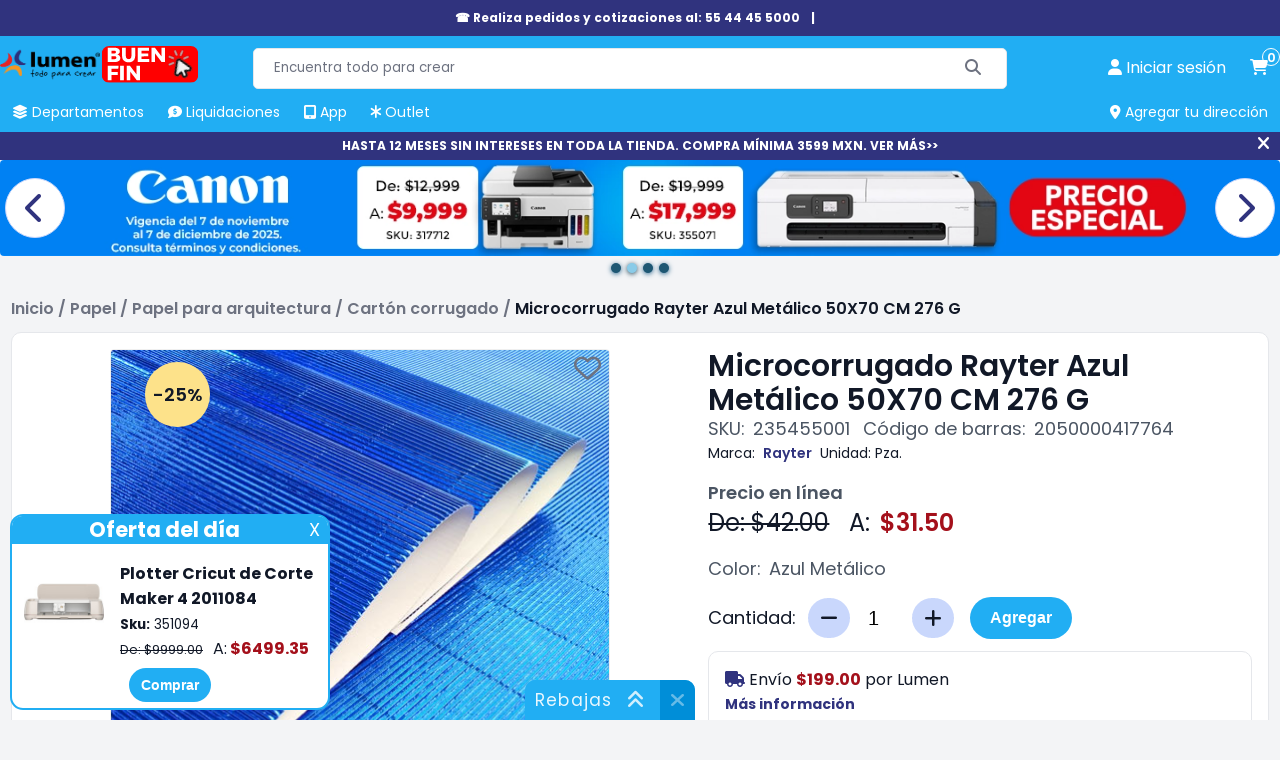

--- FILE ---
content_type: text/html; charset=utf-8
request_url: https://lumen.com.mx/micro-corrugado-rayter-50x70cm-276g-marca-rayter-sku-235455001
body_size: 23300
content:

<!DOCTYPE html>
<html lang="es-mx">
<head>
    <title>Cart&#243;n Microcorrugado Rayter Azul Met&#225;lico 50X70cm 276g</title>
    <meta name="Accept-Encoding" content="compress,gzip" />
    <meta name="google-site-verification" content="QFgDvXeo9e4U3CsX-AZmuBh3umHz-nPZ7rTRIu6SpF8" />
    <meta name="google-site-verification" content="rft3zJz5NEIHKWY73EvtcWSrcsjfLG5aoHNXXoXTV3Y" />
    <meta http-equiv="Content-type" content="text/html;charset=UTF-8" />
    <meta name="title" content="Cart&#243;n Microcorrugado Rayter Azul Met&#225;lico 50X70cm 276g" />
    <meta name="description" content="Encuentra en Lumen el Cart&#243;n para Arquitectura Microcorrugado Rayter Azul Met&#225;lico 50X70cm 276gr. Sus medidas de 50x70 cm permite un mejor embalaje. &#161;C&#243;mpralo ya!" />
    <meta name="keywords" content="carton microcorrugado, microcorrugado, carton rayter" />
    <meta name="theme-color" content="#21aef3" />
    <meta name="generator" content="nopCommerce" />
    <meta name="viewport" content="width=device-width, initial-scale=1, maximum-scale=1" />
    <link rel="preconnect" href="https://www.googletagmanager.com">
    <link rel="preconnect" href="https://www.google-analytics.com">
    <link rel="preconnect" href="https://cdn.doofinder.com" />
    <link rel="preconnect" href="https://us1-layer.doofinder.com" />
    <link rel="preload" href="/Themes/fonts/f-poppins/Poppins-Regular.ttf" as="font" type="font/ttf" crossorigin>
    <link rel="preload" href="/Scripts/componentes-slider.min.js?v=20241119" as="script" />
            <!-- Google Tag Manager -->
            <script>(function (w, d, s, l, i) { w[l] = w[l] || []; w[l].push({ 'gtm.start': new Date().getTime(), event: 'gtm.js' }); var f = d.getElementsByTagName(s)[0], j = d.createElement(s), dl = l != 'dataLayer' ? '&l=' + l : ''; j.async = true; j.src = 'https://www.googletagmanager.com/gtm.js?id=' + i + dl; f.parentNode.insertBefore(j, f); })(window, document, 'script', 'dataLayer', 'GTM-P3HVFXK');</script>
            <!-- End Google Tag Manager -->
            <link rel="manifest" href="/manifest.json">
    <meta property="og:type" content="product" />
<meta property="og:title" content="Microcorrugado Rayter Azul Met&#225;lico 50X70 CM 276 G" />
<meta property="og:description" content="Encuentra en Lumen el Cart&#243;n para Arquitectura Microcorrugado Rayter Azul Met&#225;lico 50X70cm 276gr. Sus medidas de 50x70 cm permite un mejor embalaje. &#161;C&#243;mpralo ya!" />
<meta property="og:image" content="https://lumen.com.mx/Content/Images/productPics/microcorrugado-rayter-azul-metalico-50x70-cm-276-g-sku-235455001.jpg" />
<meta property="og:url" content="https://lumen.com.mx/micro-corrugado-rayter-50x70cm-276g-marca-rayter-sku-235455001" />
<meta property="og:site_name" content="Lumen" />
<meta property="twitter:card" content="summary" />
<meta property="twitter:site" content="Lumen" />
<meta property="twitter:title" content="Microcorrugado Rayter Azul Met&#225;lico 50X70 CM 276 G" />
<meta property="twitter:description" content="Encuentra en Lumen el Cart&#243;n para Arquitectura Microcorrugado Rayter Azul Met&#225;lico 50X70cm 276gr. Sus medidas de 50x70 cm permite un mejor embalaje. &#161;C&#243;mpralo ya!" />
<meta property="twitter:image" content="https://lumen.com.mx/Content/Images/productPics/microcorrugado-rayter-azul-metalico-50x70-cm-276-g-sku-235455001.jpg" />
<meta property="twitter:url" content="https://lumen.com.mx/micro-corrugado-rayter-50x70cm-276g-marca-rayter-sku-235455001" />
<meta property="priceCurrency" content="MXN" />
<link rel="preload" as="image" href="/Content/Images/productPics/microcorrugado-rayter-azul-metalico-50x70-cm-276-g-sku-235455001.jpg">
<meta name="robots" content="index,follow">

    
    
    <link rel="preload" href="/Themes/css/sass-compilado/redisenio.min.css?v=20241120" as="style" type="text/css" onload="this.onload=null;this.rel='stylesheet'" />
    <noscript><link rel="stylesheet" href="/Themes/css/sass-compilado/redisenio.min.css?v=20241120"></noscript>
    <script type="text/javascript" src="/Scripts/componentes-slider.min.js?v=20241119"></script>
    
    
    <link rel="canonical" href="https://lumen.com.mx/micro-corrugado-rayter-50x70cm-276g-marca-rayter-sku-235455001" />

    
<link rel="shortcut icon" href="https://lumen.com.mx/favicon.ico" />
<link rel="apple-touch-icon" href="/content/Images/launcher-icon-4x.png" sizes="192x192" />
    <style>.footer-powered-by{padding: 8px;text-align: center;}.capa-cargando {color: #fff;position: fixed;left: 0px;top: 0px;bottom: 0px;right: 0px;background-color: #f8faff78;z-index: 9000;display: none;}.capa-cargando.mostrar {display: -webkit-box;display: -webkit-flex;display: -ms-flexbox;display: flex;-webkit-flex-wrap: wrap;-ms-flex-wrap: wrap;flex-wrap: wrap;-webkit-box-pack: center;-webkit-justify-content: center;-ms-flex-pack: center;justify-content: center;-webkit-box-align: center;-webkit-align-items: center;-ms-flex-align: center;align-items: center;}.capa-cargando .elemento {width: 230px;height: 230px;text-align: center;color: #555;}.capa-cargando span {background-color: #21aef3;color: #fff;padding: 12px;border-radius: 22px;display: inline-block;}.capa-cargando .elemento > img {display: block;margin: auto;}.capa-cargando .icono {font-size: 80px;background-color: transparent;color: var(--azul-logo-lumen);border-radius: 0;padding: 0;display: block;margin-bottom: 12px;}.backtoup {display: none;position: fixed;left: 20px;bottom: 20px;z-index: 87;}.backtoup.modb90 {bottom: 104px;}.backtoup i {font-size: 40px;color: #21AEF3;mix-blend-mode: difference;background-color: #fff;border-radius: 30px;border: 1px solid #efefef;cursor: pointer;}.ofertar-app {margin: 0;display: -webkit-box;display: -webkit-flex;display: -ms-flexbox;display: flex;background-color: #21AEF3;width: 100%;padding: 6px;font-size: 14px;-webkit-flex-wrap: wrap;-ms-flex-wrap: wrap;flex-wrap: wrap;-webkit-box-orient: horizontal;-webkit-box-direction: normal;-webkit-flex-direction: row;-ms-flex-direction: row;flex-direction: row;-webkit-box-align: center;-webkit-align-items: center;-ms-flex-align: center;align-items: center;-webkit-box-pack: center;-webkit-justify-content: center;-ms-flex-pack: center;justify-content: center;text-align: center;}img {border-radius: 4px;}.central {display: -webkit-box;display: -webkit-flex;display: -ms-flexbox;display: flex;-webkit-flex-wrap: wrap;-ms-flex-wrap: wrap;flex-wrap: wrap;-webkit-box-orient: vertical;-webkit-box-direction: normal;-webkit-flex-direction: column;-ms-flex-direction: column;flex-direction: column;margin: 0 20px;}.central > a {display: inline-block;margin-top: 6px;color: inherit;font-weight: 600;}.central > a > span {color: #000 !important;}.close {background-color: #008ED8;color: #fff;border-radius: 24px;font-weight: 600;height: 40px;width: 40px;display: inline-block;font-size: 14px;line-height: 40px;border: 1px solid #bcb7b7;}.close:hover {background-color: #118AE6;cursor: pointer;}.boton-resky {background-color: #21AEF3;color: #FFFFFF !important;border-radius: 24px;border: none;font-weight: 600;padding: 8px 14px;font-size: 14px;line-height: 18.2px;}.boton-resky:hover {background-color: #118AE6;cursor: pointer;}.glider.item-grid {min-height: 384px;display: flex;}.plecas-container{gap:16px;} .plecas-container > a {max-width: calc(50% - 8px);} .plecas-container img {border-radius:10px;} .con-regalo {background-color: #ee2929;color: #fff;}@media all and (max-width:998px){.plecas-container > a{max-width:unset;}}@media all and (max-width:412px) {.ofertar-app {padding: 6px 2px;}.central {margin: 0 6px;max-width: 180px;}.close {height: 36px;width: 36px}.ofertar-app img {max-width: 55px;height: auto;}}.menu-h > ul > li.buenfin {background-color: #f12020;border-radius: 4px 4px 0 0;}.menu-h > ul > li.buenfin:hover {background-color: #bc1111;}</style>
    <!--Primordiales a estar cargadas antes que los elementos-->
    <script type="text/javascript">
        const dfLayerOptions = {
            installationId: 'b7a17c1f-db95-48f9-a052-062b8919bd34',
            zone: 'us1'
        };
        (function (l, a, y, e, r, s) {
            r = l.createElement(a); r.onload = e; r.async = 1; r.src = y;
            s = l.getElementsByTagName(a)[0]; s.parentNode.insertBefore(r, s);
        })(document, 'script', 'https://cdn.doofinder.com/livelayer/1/js/loader.min.js', function () {
            doofinderLoader.load(dfLayerOptions);
        });

        window.dataLayer = window.dataLayer || [];
        window.dataLayer.push({ event: 'user_info', user_id: '421493483' });
        window.requestIdleCallback = window.requestIdleCallback || function (cb) { var start = Date.now(); return setTimeout(function () { cb({ didTimeout: false, timeRemaining: function () { return Math.max(0, 50 - (Date.now() - start)); } }); }, 1); };
        window.cancelIdleCallback = window.cancelIdleCallback || function (id) { clearTimeout(id); };
        let supportsPassive = false;
        let productos_ga4_subsecciones = [];
        function imagen_no_disp(elm_img, imagen_rem) { elm_img.src = "/Content/Images/" + imagen_rem; }
        function mostrar_capa_cargando(mostrar) { try { let elm = document.querySelector('.capa-cargando'); if (mostrar) { elm.classList.add('mostrar'); } else { elm.classList.remove('mostrar'); } } catch (err) { console.error(err); } }
        window.addEventListener('pagehide', (ev) => { mostrar_capa_cargando(false); });
        document.addEventListener('doofinder.cart.add', function (event) { const { item_id, amount } = event.detail; LumenCart.agregar_a_carrito(false, item_id, 1); });
    </script>
    <script defer type="text/javascript" src="/Scripts/componentes-lumen-new.min.js?v=20241120"></script>
    <script defer type="text/javascript" src="/Scripts/lumen-redisenio.min.js?v=20241123"></script>
</head>
<body class="general-body">
            <!-- Google Tag Manager (noscript) -->
            <noscript><iframe src="https://www.googletagmanager.com/ns.html?id=GTM-P3HVFXK" height="0" width="0" style="display:none;visibility:hidden"></iframe></noscript>
            <!-- End Google Tag Manager (noscript) -->
    <div class="capa-cargando">
        <div class="elemento">
            
            <span class="icono"><i class="fa-solid fa-spinner"></i></span>
            <span>Cargando...</span>
        </div>
    </div>
    
    <div class="cinta-negra" id="cinta-telefono">

        <div class="in">
            <a href="tel:55 4445 5000">☎ Realiza pedidos y cotizaciones al: 55 44 45 5000 </a>
            <span>|</span>
            <a href="tel:"></a>
            <!--<span title="Cerrar" onclick="cerrar_cinta_negra('cinta-telefono');" class="cerrar"><i class="fa-solid fa-xmark"></i></span>-->
        </div>
    </div>
    <header class="general-header claseDivEncabezadosAnclado">
        <div class="max-columna-principal inner">
            <span class="icono-menu-movil" onclick="mostrar_menu_movil()"><i class="fa-solid fa-bars"></i></span>
            <div class="header-logo">
                <a href="/"><img title="lumen.com.mx" alt="lumen.com.mx" src="/Content/Images/logo.webp" width="148" height="60"></a>
                <a href="https://lumen.com.mx/buen-fin" class="svg-logo">
                    <picture>
                        <!--oct-nuevo-180x74.svg-->
                        <source srcset="/Content/Images/calendario/NUEVO - SVG (3).svg" media="(min-width:521px)" width="180" height="74">
                        <!--oct-nuevo-110x45.svg-->
                        <source srcset="/Content/Images/calendario/NUEVO - SVG (3).svg" media="(max-width:520px)" width="110" height="45">
                        <!--oct-nuevo-180x74.svg-->
                        <img src="/Content/Images/calendario/NUEVO - SVG (3).svg" width="180" height="74" title="Buen Fin" alt="Buen Fin">
                    </picture>
                </a>
            </div>
            <div class="buscador">
<form action="/search" id="small-search-box-form" method="get">                    <input type="text" class="search-box-text" id="small-searchterms" value="" autocomplete="off" name="q" placeholder="Encuentra todo para crear" maxlength="70" />
                    <button type="submit" class="search-box-button" aria-label="Buscar"><span class="text-buscar">Buscar</span><i class="fa fa-search fa-solid fa-magnifying-glass" aria-hidden="true"></i></button>
</form>            </div>
            
<a onclick="mostrar_capa_cargando(true);" class="link-cuenta" href="/login" data-estalogueado="0" aria-label="perfil usuario">
    <i class="fa-solid fa-user"></i> <span>Iniciar sesi&#243;n</span>
</a>
<a onclick="mostrar_capa_cargando(true);" class="link-carrito" href="/cart" aria-label="carrito de compras"><i class="fa-solid fa-cart-shopping"></i> <span class="numero-productos">0</span></a>

            <nav class="menu-h">
                <ul>
                    <li ><a href="javascript:mostrar_deptos();" onmouseover="mostrar_deptos();" title="Departamentos"><span><i class="fa-solid fa-layer-group"></i> Departamentos</span></a></li>
                    
                    <li ><a href="/liquidaciones" title="Liquidaciones" onmouseover="ocultar_deptos();"><span><i class="fa-solid fa-comment-dollar"></i> Liquidaciones</span></a></li>
                    <li ><a href="/app-lumen" title="App Lumen" onmouseover="ocultar_deptos();"><span><i class="fa-solid fa-tablet-screen-button"></i> App</span></a></li>
                    <li ><a href="/outlet" title="Outlet" onmouseover="ocultar_deptos();"><span><i class="fa-solid fa-asterisk"></i> Outlet</span></a></li>
                    <li id="agregar-dir-escritorio"><span onclick="mostrar_quickdir()" title="Agregar tu dirección"><i class="fa-solid fa-location-dot"></i> Agregar tu dirección</span></li>
                </ul>
                <div id="menu-deptos-ancla" class="menu-deptos"><div class="listado-deptos"></div><div class="categorias"></div></div>
            </nav>
        </div>
        <div id="menu-movil" class="contenedor-menu-movil">
            <div class="opciones">
                <ul class="opciones-ul mostrar">
                    <li ><a class="logo" href="/"><span><i class="fa-solid fa-house"></i> Home</span></a></li>
                    <li ><a href="javascript:mostrar_deptos_movil();" title="Departamentos"><span><i class="fa-solid fa-layer-group"></i> Departamentos</span> <i class="fa-solid fa-angle-right"></i></a></li>
                    
                    
                    <li ><a href="/liquidaciones" title="Liquidaciones"><span><i class="fa-solid fa-comment-dollar"></i> Liquidaciones</span></a></li>
                    <li ><a href="/app-lumen" title="Promociones"><span><i class="fa-solid fa-tablet-screen-button"></i> App</span></a></li>
                    <li ><a href="/outlet" title="Outlet"><span><i class="fa-solid fa-asterisk"></i> Outlet</span></a></li>
                    <li ><a href="/sucursales" title="Tiendas"><span><i class="fa-solid fa-location-dot"></i>Tiendas</span></a></li>
                    <li ><a href="/blog" title="Blog"><span><i class="fa-solid fa-blog"></i> Blog</span></a></li>
                </ul>
                <ul class="opciones-deptos"></ul>
                <div class="opciones-subs"></div>
            </div>
            <div class="links-cuenta">
                <a href="/customer/info" onclick="mostrar_capa_cargando(true)"><span>Iniciar sesión</span></a>
            </div>
        </div>
    </header>
        <div class="cinta-negra" id="cinta-msi"><div class="in"><a href="https://lumen.com.mx/cricut-promo">HASTA 12 MESES SIN INTERESES EN TODA LA TIENDA. COMPRA MÍNIMA 3599 MXN. VER MÁS&gt;&gt;</a><span title="Cerrar" onclick="cerrar_cinta_negra('cinta-msi');" class="cerrar"><i class="fa-solid fa-xmark"></i></span></div></div>
    
        <section>
        <div class="carrusel-wrapper" id="slider-comun-detalle-producto" data-timeout="5000" onmouseover="sliders_obj.mouseover(this)" onmouseout="sliders_obj.mouseout(this)">
            <div class="carrusel">
                        <a href="/buen-fin" class="carrusel_elm inicial">
                            <picture>
                                <source srcset="/Content/Slides/detalle-producto/20251112175450331.webp" media="(min-width:800px)" width="1920" height="400" />
                                <source srcset="/Content/Slides/detalle-producto/20251112175450331-movil.webp" media="(max-width:799px)" width="799" height="700" />
                                <img src="/Content/Slides/detalle-producto/20251112175450331.webp" width="1920" height="400" title="BF" alt="BF" />
                            </picture>
                        </a>
                        <a href="/MARCAS/CANON" class="carrusel_elm ">
                            <picture>
                                <source srcset="/Content/Slides/detalle-producto/20251112175540099.webp" media="(min-width:800px)" width="1920" height="400" />
                                <source srcset="/Content/Slides/detalle-producto/20251112175540099-movil.webp" media="(max-width:799px)" width="799" height="700" />
                                <img src="/Content/Slides/detalle-producto/20251112175540099.webp" width="1920" height="400" title="BF" alt="BF" />
                            </picture>
                        </a>
                        <a href="/promo-american-crafts" class="carrusel_elm ">
                            <picture>
                                <source srcset="/Content/Slides/detalle-producto/20251112175610587.webp" media="(min-width:800px)" width="1920" height="400" />
                                <source srcset="/Content/Slides/detalle-producto/20251112175610587-movil.webp" media="(max-width:799px)" width="799" height="700" />
                                <img src="/Content/Slides/detalle-producto/20251112175610587.webp" width="1920" height="400" title="BF" alt="BF" />
                            </picture>
                        </a>
                        <a href="/cricut-promo" class="carrusel_elm ">
                            <picture>
                                <source srcset="/Content/Slides/detalle-producto/20251112175704662.webp" media="(min-width:800px)" width="1920" height="400" />
                                <source srcset="/Content/Slides/detalle-producto/20251112175704662-movil.webp" media="(max-width:799px)" width="799" height="700" />
                                <img src="/Content/Slides/detalle-producto/20251112175704662.webp" width="1920" height="400" title="BF" alt="BF" />
                            </picture>
                        </a>
                <div class="carrusel-button-next" onclick="sliders_obj.moveNext(this)"><i class="fa-solid fa-chevron-right"></i></div>
                <div class="carrusel-button-prev" onclick="sliders_obj.movePrev(this)"><i class="fa-solid fa-chevron-left"></i></div>
            </div>
            <div class="pie-nav"></div>
        </div>
    </section>


    <main class="general-main-content">
        
    <div class="breadcrumb">
        <ul itemscope itemtype="https://schema.org/BreadcrumbList">
            
            <li itemprop="itemListElement" itemscope itemtype="https://schema.org/ListItem">
                <span>
                    <a href="/" itemprop="item">
                        <span itemprop="name">Inicio</span>
                    </a>
                </span>
                <meta itemprop="position" content="1" />
                <span class="delimiter">/</span>
            </li>
                <li itemprop="itemListElement" itemscope itemtype="https://schema.org/ListItem">
                        <span>
                            <a href="/papel-01" itemprop="item">
                                <span itemprop="name">Papel</span>
                            </a>
                        </span>
                        <meta itemprop="position" content="2" />
                        <span class="delimiter">/</span>
                </li>
                <li itemprop="itemListElement" itemscope itemtype="https://schema.org/ListItem">
                        <span>
                            <a href="/arquitectura-01006" itemprop="item">
                                <span itemprop="name">Papel para arquitectura</span>
                            </a>
                        </span>
                        <meta itemprop="position" content="3" />
                        <span class="delimiter">/</span>
                </li>
                <li itemprop="itemListElement" itemscope itemtype="https://schema.org/ListItem">
                        <span>
                            <a href="/carton-corrugado-01006006" itemprop="item">
                                <span itemprop="name">Cart&#243;n corrugado</span>
                            </a>
                        </span>
                        <meta itemprop="position" content="4" />
                        <span class="delimiter">/</span>
                </li>
            <li itemprop="itemListElement" itemscope itemtype="https://schema.org/ListItem">
                <a itemprop="item" href="/micro-corrugado-rayter-50x70cm-276g-marca-rayter-sku-235455001">
                    <strong itemprop="name" class="current-item">Microcorrugado Rayter Azul Met&#225;lico 50X70 CM 276 G</strong>
                </a>
                <meta itemprop="position" content="5" />
                
            </li>
        </ul>
    </div>
<script>
    mostrar_capa_cargando(true);
</script>
<form action="/micro-corrugado-rayter-50x70cm-276g-marca-rayter-sku-235455001" id="product-details-form" method="post">    <div class="vista-producto" itemscope itemtype="http://schema.org/Product" data-productid="235455001">
        <div class="presentacion">
            <div class="titulo">
                <div class="inner">
                    <h1 itemprop="name" class="h-titulo">Microcorrugado Rayter Azul Met&#225;lico 50X70 CM 276 G</h1>
                    <meta itemprop="sku" content="235455001" />
                    <div class="datos">
                        <span>SKU:</span><span>235455001</span>
                        <span>Código de barras:</span><span>2050000417764</span>
                    </div>
                </div>
            </div>
            <div class="galeria">
                <div class="principal">
                    <span class="boton-favoritos" title="Agregar a mis favoritos" data-id="235455001"><i class="fa-regular fa-heart"></i></span>
                                                    <div class="descuento " title="25%">
                                    -25%
                                </div>
                                            <div id="zoom-cont" class="capa-zoom"></div>
                        <img src="/Content/Images/productPics/microcorrugado-rayter-azul-metalico-50x70-cm-276-g-sku-235455001.jpg" data-zoom-image="/Content/Images/productPics_1000x1000/microcorrugado-rayter-azul-metalico-50x70-cm-276-g-sku-235455001.jpg" title="Foto de Microcorrugado Rayter Azul Met&#225;lico 50X70 CM 276 G " alt="Foto de Microcorrugado Rayter Azul Met&#225;lico 50X70 CM 276 G " id="main-img" onerror="imagen_no_disp(this, 'default-image.png')" width="500" height="500" />
                                    </div>
            </div>
            <div class="datos-y-desc" data-marca="rayter">
                                <div class="datos-linea-2">
                        <span>Marca:</span>
                            <a href="/marcas/rayter" class="link-en-texto">Rayter</a>
                                                                <span>Unidad:</span><span>Pza.</span>
                </div>
                <div class="espacio-dsap">
                </div>
                <h2 class="h-titulo no-mgbot">Precio en línea</h2>
                <div class="precios" itemprop="offers" itemscope itemtype="http://schema.org/Offer">
                        <span class="viejo" data-valor="42.00">De: $42.00</span>
                                            <span class="de_a">A:</span>
                        <span class="descuento" data-valor="31.50">$31.50</span>
                        <meta itemprop="price" content="31.50" />
                                                <meta itemprop="priceValidUntil" content="2025-11-18" />
                    <meta itemprop="priceCurrency" content="MXN">
                        <meta itemprop="availability" content="https://schema.org/InStock" />
                </div>

                <div class="selectores">
                    














                                            <div class="selector"><span>Color:</span><span>Azul Met&#225;lico</span></div>
                </div>
                                    <div class="renglon-flex flex-wrap-wrap flex-al-center ren-mg-16">
                        <div class="cantidad">
                            <label for="EnteredQuantity">Cantidad:</label>
                                <div class="compo">
                                    <span class="btn" onclick="fnDown(this)"><i class="fa-solid fa-minus"></i></span>
                                    <input type="number" class="cantidad-input" name="EnteredQuantity" id="EnteredQuantity" onchange="replicar_a_anclado();" value="1" min="1" max="12">
                                    <span class="btn" onclick="fnUp(this)"><i class="fa-solid fa-plus"></i></span>
                                </div>
                        </div>
                        <button type="button" id="btn-agregar" class="checkout-btn" data-productid="235455001" onclick="agregar_a_c(235455001);">Agregar</button>
                    </div>
                <div class="sobre-envio">
                        <div class="costo">
                            <i class="fa-solid fa-truck"></i>
                                    <span>
                                        Envío <strong>$199.00</strong> por <strong class="origen">Lumen</strong>                                    </span>
                                    <br />
                                    <a href="/preguntas#los-envios-tienen-costo-adicional-al-producto" target="_blank" rel="noreferrer noopener">Más información</a>
                        </div>
                        <a href="javascript:mostrar_tiempos();" class="link-o">
                            <i class="fa-solid fa-clock"></i>
                                <span>Env&#237;o de 1 a 3 d&#237;as h&#225;biles</span>
                                <small>Ver más opciones >></small>
                        </a>
                    <div class="msi">
                            <i class="fa-solid fa-credit-card"></i> <span>Hasta 12 Meses Sin Intereses</span>
                    </div>


                                            <a href="javascript:simulador_corte(true);" class="link-en-texto"><i class="fa-solid fa-scissors"></i> Abrir simulador de cortes</a>
                </div>
                    <br />
                    <h2 class="h-titulo">Acerca del producto</h2>
                    <ul class="sobresalientes">
                            <li>Disponible en distintos colores de alta calidad.</li>
                            <li>Sus medidas de 50x70 cm permite un mejor embalaje de art&#237;culos.</li>
                            <li>Ideal para trasladar mercanc&#237;a delicada.</li>
                            <li>Cuenta con una textura lisa y ondulada que se adapta a cualquier manualidad.</li>
                            <li>Es un material econ&#243;mico ideal para impresi&#243;n.</li>
                    </ul>
                <p class="leyenda-precios">
                    *Los precios publicados son exclusivos para venta en línea y están sujetos a cambios sin previo aviso.
                </p>
            </div>
            
            <!--schema attrs-->
                <div itemprop="brand" itemtype="https://schema.org/Brand" itemscope>
                    <meta itemprop="name" content="Rayter" />
                </div>
                            <meta itemprop="image" content="/Content/Images/productPics/microcorrugado-rayter-azul-metalico-50x70-cm-276-g-sku-235455001.jpg">
                        <meta itemprop="gtin13" content="2050000417764" />
        </div>

            <div class="tabs">
                <div class="cabecera">
                    
                        <div class="titulo" onclick="tab_activa('mas-sobre-el-producto', this);">
                            <span>Más sobre el producto</span>
                        </div>
                                            <div class="titulo" onclick="tab_activa('tab-sucursales', this);">
                            <span>Disponibilidad en tiendas</span>
                        </div>

                                                                            </div>

                                                    <div class="tab" id="mas-sobre-el-producto">
                        <div class="cuerpo">
                            <div class="tit-mov" onclick="tab_activa('mas-sobre-el-producto', this);">
                                <span>Más sobre el producto</span><i class="fa-solid fa-chevron-down"></i>
                            </div>
                            <div class="sobre-producto">
                                <div itemprop="description">
                                    <p>En Lumen tenemos disponible el <strong>Microcorrugado Rayter Azul Metálico 50X70 cm 276 g</strong>, una opción versátil y de alta calidad para estudiantes y profesionales en el ámbito de arquitectura y diseño, que buscan darle un toque único a sus proyectos. Además, está disponible en una variedad de colores increíbles y combinables para adaptarse a cualquier manualidad o actividad escolar, profesional o del hogar. Sus dimensiones lo hacen ideal para el embalaje de artículos, proporcionando la protección necesaria para trasladar mercancía delicada.</p><p>Gracias a su diseño de microondas, este material es perfecto para ofrecer resistencia y flexibilidad a la hora de empacar. Adicional a su uso en embalaje, el <strong>Microcorrugado Rayter</strong> es una alternativa excelente para manualidades y proyectos creativos, ya que, su textura lisa y ondulada se adapta a diversas aplicaciones, desde decoraciones hasta trabajos escolares. También, es una alternativa económica para impresión, permitiendo obtener resultados duraderos y de gran calidad. Te invitamos a explorar nuestro departamento de <a  class="link-en-texto" href="/carton-corrugado-01006006">papel de arquitectura</a>, en el que podrás encontrar este y una amplia gama de papeles y cartones para mejorar tus creaciones.</p> 
                                </div>
                                <!--contenidos enrriquecidos-->
                                <section>
                                    <div id="syndi_inline"></div>
                                    <div id="ccs-logos"></div>
                                    <div id="ccs-inline-content"></div>
                                    <div id="ccs-feature-icons"></div>
                                    <div id="ccs-explore-product"></div>
                                    <div id="contenidoIndexado"></div>
                                </section>
                                <!--========================-->
                            </div>
                        </div>
                    </div>
                                    <div class="tab" id="tab-sucursales">
                        <div class="cuerpo">
                            <div class="tit-mov" onclick="tab_activa('tab-sucursales', this);">
                                <span>Disponibilidad en tiendas</span><i class="fa-solid fa-chevron-down"></i>
                            </div>
                            <div class="disp-tiendas">
                                <label for="filtrar-sucursal">Selecciona una estado</label>
                                <select id="filtrar-sucursal" onchange="sucusales_s(this);">
                                    <option value="0">---Seleccionar Estado---</option>
                                        <option value="1">Aguascalientes</option>
                                        <option value="9">Ciudad de M&#233;xico</option>
                                        <option value="11">Edo. de M&#233;xico</option>
                                        <option value="13">Guanajuato</option>
                                        <option value="15">Jalisco</option>
                                        <option value="16">Michoac&#225;n</option>
                                        <option value="19">Nuevo Le&#243;n</option>
                                        <option value="21">Puebla</option>
                                        <option value="22">Quer&#233;taro</option>
                                        <option value="25">San Luis Potos&#237;</option>
                                </select>
                                <table>
                                    <thead>
                                        <tr><th>Tienda</th><th>Teléfono</th></tr>
                                    </thead>
                                    <tbody>
                                            <tr data-estado="1" class="tr-sucursal">
                                                <td><strong>Aguascalientes</strong><br />Centro Comercial Galer&#237;as. Av. Independencia No. 2351, Local 106-110, Col. Trojes de Alonso, Aguascalientes, Ags</td>
                                                <td>(449)153-2604<br> (449)153-2605</td>
                                            </tr>
                                            <tr data-estado="9" class="tr-sucursal">
                                                <td><strong>Centro Salvador 54</strong><br />Rep&#250;blica del Salvador No. 52-54, Col. Centro.</td>
                                                <td>55 10 83 82 46<br> 55 10 83 82 45</td>
                                            </tr>
                                            <tr data-estado="9" class="tr-sucursal">
                                                <td><strong>Centro Salvador 61</strong><br />Rep&#250;blica del Salvador No. 61, Col. Centro.</td>
                                                <td>55 57 09 79 12<br> 55 55 12 27 70</td>
                                            </tr>
                                            <tr data-estado="9" class="tr-sucursal">
                                                <td><strong>HiperLumen del Valle</strong><br />Adolfo Prieto No.1439, esquina con San Lorenzo, Col. del Valle.</td>
                                                <td>55 36 88 88 40<br> 55 36 88 88 41<br> 55 36 88 88 42</td>
                                            </tr>
                                            <tr data-estado="9" class="tr-sucursal">
                                                <td><strong>HiperLumen Relox</strong><br />Insurgentes Sur No. 2394, Col. Chimalistac.</td>
                                                <td>55 55 50 19 20<br> 55 55 50 62 24</td>
                                            </tr>
                                            <tr data-estado="9" class="tr-sucursal">
                                                <td><strong>La Salle</strong><br />Benjam&#237;n Franklin No. 37, Local A,B,C. Col. Hip&#243;dromo Condesa.</td>
                                                <td>55 5276 3349<br> 55 5276 2116</td>
                                            </tr>
                                            <tr data-estado="9" class="tr-sucursal">
                                                <td><strong>Lumen Coahuila</strong><br />Coahuila No. 163, Col. Roma Sur.</td>
                                                <td>55 55 74 62 78<br> 55 55 74 61 05</td>
                                            </tr>
                                            <tr data-estado="9" class="tr-sucursal">
                                                <td><strong>Lumen Manizales</strong><br />Manizales 703, Lindavista Sur, Gustavo A. Madero</td>
                                                <td>55 10 83 97 76<br> 55 10 83 97 77</td>
                                            </tr>
                                            <tr data-estado="9" class="tr-sucursal">
                                                <td><strong>Lumen Tlatelolco</strong><br />Ricardo Flores Mag&#243;n, No. 210, planta baja, B Local SB 1, Delegaci&#243;n Cuauht&#233;moc.</td>
                                                <td>55 51 60 52 38<br> 55 51 60 52 30</td>
                                            </tr>
                                            <tr data-estado="9" class="tr-sucursal">
                                                <td><strong>Lumen Vallejo</strong><br />J&#250;piter No. 70 col. Nueva Industrial Vallejo. Gustavo A Madero</td>
                                                <td>55 91 30 67 08<br> 55 51 19 86 31</td>
                                            </tr>
                                            <tr data-estado="9" class="tr-sucursal">
                                                <td><strong>Patriotismo</strong><br />Av. Patriotismo No. 900, Col. Mixcoac. Delegaci&#243;n Benito Ju&#225;rez.</td>
                                                <td>55 56 11 77 44<br> 55 56 11 79 96</td>
                                            </tr>
                                            <tr data-estado="9" class="tr-sucursal">
                                                <td><strong>Plaza Central</strong><br />Av. Canal R&#237;o de Churubusco No. 1635, Col. Ejidos del Moral</td>
                                                <td>55 56 94 52 67<br> 55 56 94 52 66</td>
                                            </tr>
                                            <tr data-estado="9" class="tr-sucursal">
                                                <td><strong>Polanco (24horas impresi&#243;n y copiado)</strong><br />Arqu&#237;medes No. 44 Col. Polanco</td>
                                                <td>55 52 81 10 80<br> 55 52 81 23 60</td>
                                            </tr>
                                            <tr data-estado="9" class="tr-sucursal">
                                                <td><strong>Taxque&#241;a</strong><br />Av. Taxque&#241;a No. 1323, Col. Churubusco</td>
                                                <td>55 55 49 05 13<br> 55 56 89 46 58</td>
                                            </tr>
                                            <tr data-estado="9" class="tr-sucursal">
                                                <td><strong>Villa Coapa (24 horas impresi&#243;n y copiado)</strong><br />Canal de Miramontes No. 3257, Col. Residencial Miramontes.</td>
                                                <td>55 56 79 77 00<br> 55 56 79 74 63</td>
                                            </tr>
                                            <tr data-estado="11" class="tr-sucursal">
                                                <td><strong>Coacalco</strong><br />Av. V&#237;a L&#243;pez Portillo No. 69, Col. San Francisco</td>
                                                <td>5865-0854<br> 5865-0844</td>
                                            </tr>
                                            <tr data-estado="11" class="tr-sucursal">
                                                <td><strong>Ecatepec</strong><br />Av. Paseo de las Am&#233;ricas, Manzana 139, Lote 1, Col. Las Am&#233;ricas, Ecatepec Morelos.</td>
                                                <td>55 24 86 49 02<br> 55 24 86 40 82</td>
                                            </tr>
                                            <tr data-estado="11" class="tr-sucursal">
                                                <td><strong>HiperLumen Interlomas</strong><br />Vialidad de la Barranca No. 4, int. 201, esquina con Club de Golf, Col. Jes&#250;s del Monte, Huixquilucan, Edo. de M&#233;xico.</td>
                                                <td> 5291-2080<br> 5891-3471</td>
                                            </tr>
                                            <tr data-estado="11" class="tr-sucursal">
                                                <td><strong>HiperLumen Metepec</strong><br />Boulevard Toluca Metepec No. 201 Local. 2, Col. La Michoacana</td>
                                                <td>722 287 5122</td>
                                            </tr>
                                            <tr data-estado="11" class="tr-sucursal">
                                                <td><strong>HiperLumen Sat&#233;lite (24 horas impresi&#243;n y copiado)</strong><br />Av. Circuito Ge&#243;grafos No. 30, Cd. Sat&#233;lite Naucalpan, Edo. de M&#233;xico.</td>
                                                <td>55539-33595<br> 555374-0020</td>
                                            </tr>
                                            <tr data-estado="11" class="tr-sucursal">
                                                <td><strong>Interlomas</strong><br />Paseo de la Herradura No. 5, dentro del Centro Comercial Interlomas locales b1, b28 y b29.</td>
                                                <td>55 91 55 51 80</td>
                                            </tr>
                                            <tr data-estado="13" class="tr-sucursal">
                                                <td><strong>HiperLumen Le&#243;n</strong><br />Blvd. Adolfo L&#243;pez Mateos No. 2308.</td>
                                                <td>477 771-6602<br> 477 771-6588</td>
                                            </tr>
                                            <tr data-estado="15" class="tr-sucursal">
                                                <td><strong>HiperLumen Acueducto</strong><br />Av. Acueducto No. 6050, Loc. 43, Col. Lomas del Bosque Plaza Acueducto.</td>
                                                <td>(33) 3611-0536<br> (33) 3611-0542<br> (33) 3611-0537</td>
                                            </tr>
                                            <tr data-estado="15" class="tr-sucursal">
                                                <td><strong>Pedro Moreno</strong><br />Pedro Moreno No. 589, Sector Ju&#225;rez, Centro, Guadalajara, Jal.</td>
                                                <td>33 3658-1746<br> 33 3614-8689<br> 33 36143-956</td>
                                            </tr>
                                            <tr data-estado="16" class="tr-sucursal">
                                                <td><strong>HiperLumen Camelinas</strong><br />Av. Camelinas No. 2596, Col. Prados del Campestre Morelia, Mich.</td>
                                                <td>(443) 315-6493</td>
                                            </tr>
                                            <tr data-estado="16" class="tr-sucursal">
                                                <td><strong>Santiago Tapia</strong><br />Santiago Tapia No. 954, Col. Centro, Morelia, Mich.</td>
                                                <td>443 317-5404<br> 443 317-6969<br> 443 312-4182</td>
                                            </tr>
                                            <tr data-estado="19" class="tr-sucursal">
                                                <td><strong>Guerrero</strong><br />Av. Guerrero No. 1303, Nte. Col. Trevi&#241;o, Monterrey, N.L.</td>
                                                <td>(81)8375-3501<br> (81)8375-3504<br> (81)8375-3509</td>
                                            </tr>
                                            <tr data-estado="19" class="tr-sucursal">
                                                <td><strong>HiperLumen Contry Monterrey</strong><br />Av. Revoluci&#243;n #1490, Col Contry C.P. 64860, Monterrey N.L.</td>
                                                <td>8147707890<br> 8147707891<br> 8147707892</td>
                                            </tr>
                                            <tr data-estado="19" class="tr-sucursal">
                                                <td><strong>HiperLumen Cumbres</strong><br />Av. Paseo de los leones 055 Mz. 196, Col. Cumbres Madeira</td>
                                                <td>8147707900<br> 8147707901<br> 8147707902</td>
                                            </tr>
                                            <tr data-estado="19" class="tr-sucursal">
                                                <td><strong>Matamoros</strong><br />Matamoros No. 530 Poniente, Col. Centro</td>
                                                <td>(81) 8344-0724<br> (81) 8340-6488</td>
                                            </tr>
                                            <tr data-estado="21" class="tr-sucursal">
                                                <td><strong>HiperLumen Puebla</strong><br />17 Oriente No. 15, Col. El Carmen Puebla</td>
                                                <td>22-2237-1029</td>
                                            </tr>
                                            <tr data-estado="21" class="tr-sucursal">
                                                <td><strong>Lumen &#193;gora</strong><br />Ex Hacienda Santa Catarina s/n</td>
                                                <td>222 261-4596</td>
                                            </tr>
                                            <tr data-estado="22" class="tr-sucursal">
                                                <td><strong>Lumen El Refugio Quer&#233;taro</strong><br />Anillo vial II Fray Jun&#237;pero Serra No. 9200, Interior 133-a y 133-b</td>
                                                <td>44 2193 1107<br> 44 2193 1109 <br> 44 2193 1117</td>
                                            </tr>
                                            <tr data-estado="22" class="tr-sucursal">
                                                <td><strong>Quer&#233;taro</strong><br />Av. Constituyentes No. 157, Poniente, Col. Casa Blanca</td>
                                                <td>Ventas 55-54-44-50-00/ Dudas 44-21-93-5607</td>
                                            </tr>
                                            <tr data-estado="25" class="tr-sucursal">
                                                <td><strong>Lumen San Luis Potos&#237; The Park</strong><br />Boulevard Antonio Rocha Cordero No. 157.</td>
                                                <td>44 4808 8130</td>
                                            </tr>
                                    </tbody>
                                </table>
                            </div>
                        </div>
                    </div>
                                                                            </div>
        <div class="contenedor-carrusel">
            <div class="titulo">
                <h2 class="h-titulo">Productos buscados por nuestros clientes</h2>
            </div>
            <df-recommendations hashid="4031c35c3fb972e11eb65a700e9f9174" total-products="10" region="us1"></df-recommendations>
        </div>
        <!--productos que tambien se compraron-->
            <div class="contenedor-carrusel">
            <div class="titulo">
                    <h2 class="h-titulo">Productos comprados junto con este producto</h2>
            </div>
        <div class="glider-contain carrusel-producto carrusel-also-purchased">
            <div class="glider item-grid" id="carrusel-also-purchased">

<div class="ficha-producto"  data-productid="338222001" data-marca="rayter">
    <div class="inner">
        <span class="boton-favoritos" title="Agregar a mis favoritos" data-id="338222001"><i class="fa-regular fa-heart"></i></span>
                <span class="circulo-descuento">-60%</span>
                <a href="https://lumen.com.mx/cartoncillo-premium-50x70cm-120g-blanco-marca-rayter-sku-338222001">
            
            <lazy-imgage src="/Content/Images/productPics_180x180/cartoncillo-premium-50x70cm-120g-blanco-marca-rayter-sku-338222001.jpg?v=231001-2957" class="ficha-producto-foto" alt="Foto de Cartoncillo Premium Rayter Blanco 50X70 CM 120 G" title="Foto de Cartoncillo Premium Rayter Blanco 50X70 CM 120 G" compwidth="135" compheight="135"></lazy-imgage>
        </a>
        <div class="contenedor-banderas">
                                                                                    <!--False False-->
        </div>
        <a href="https://lumen.com.mx/cartoncillo-premium-50x70cm-120g-blanco-marca-rayter-sku-338222001">
            <h3 class="nombre" >
                Cartoncillo Premium Rayter Blanco 50X70 CM 120 G
            </h3>
        </a>
            <div class="espacio-dsap">

            </div>
        <div class="precio-y-oferta" >
            <div class="preren1">
                    <span class="viejo-precio">De: $10.00</span>
            </div>
            <div class="preren2">
                <span class="de_a">A:</span>
                <span class="precio con-descuento"  content="4.000000000">$4.00</span>
            </div>
        </div>
            <button type="button" onclick="LumenCart.agregar_a_carrito(false,338222001, 1);" class="btn-accion" title="Agregar Cartoncillo Premium Rayter Blanco 50X70 CM 120 G al carrito">Agregar</button>
    </div>
</div>
<div class="ficha-producto"  data-productid="12432" data-marca="">
    <div class="inner">
        <span class="boton-favoritos" title="Agregar a mis favoritos" data-id="12432"><i class="fa-regular fa-heart"></i></span>
                <a href="https://lumen.com.mx/carton-corrugado-kraft-una-cara-blanca-76x102cm-sku-12432">
            
            <lazy-imgage src="/Content/Images/productPics_180x180/carton-corrugado-kraft-una-cara-blanca-76x102cm-sku-12432.jpg" class="ficha-producto-foto" alt="Foto de Cart&#243;n Corrugado Kraft Con Una Cara Blanca 102 Cm" title="Foto de Cart&#243;n Corrugado Kraft Con Una Cara Blanca 102 Cm" compwidth="135" compheight="135"></lazy-imgage>
        </a>
        <div class="contenedor-banderas">
                                                                                    <!--False False-->
        </div>
        <a href="https://lumen.com.mx/carton-corrugado-kraft-una-cara-blanca-76x102cm-sku-12432">
            <h3 class="nombre" >
                Cart&#243;n Corrugado Kraft Con Una Cara Blanca 102 Cm
            </h3>
        </a>
            <div class="espacio-dsap">

            </div>
        <div class="precio-y-oferta" >
            <div class="preren1">
            </div>
            <div class="preren2">
                <span class="de_a">A:</span>
                <span class="precio"  content="63.0000">$63.00</span>
            </div>
        </div>
            <button type="button" onclick="LumenCart.agregar_a_carrito(false,12432, 1);" class="btn-accion" title="Agregar Cart&#243;n Corrugado Kraft Con Una Cara Blanca 102 Cm al carrito">Agregar</button>
    </div>
</div>
<div class="ficha-producto"  data-productid="235454008" data-marca="rayter">
    <div class="inner">
        <span class="boton-favoritos" title="Agregar a mis favoritos" data-id="235454008"><i class="fa-regular fa-heart"></i></span>
                <span class="circulo-descuento">-25%</span>
                <a href="https://lumen.com.mx/microcorrugado-160g-50x70cm-marca-rayter-sku-235454008">
            
            <lazy-imgage src="/Content/Images/productPics_180x180/microcorrugado-rayter-negro-50x70-cm-de-160-g-sku-235454008.jpg" class="ficha-producto-foto" alt="Foto de Microcorrugado Rayter Negro 50X70 CM de 160 G" title="Foto de Microcorrugado Rayter Negro 50X70 CM de 160 G" compwidth="135" compheight="135"></lazy-imgage>
        </a>
        <div class="contenedor-banderas">
                                                                                    <!--False False-->
        </div>
        <a href="https://lumen.com.mx/microcorrugado-160g-50x70cm-marca-rayter-sku-235454008">
            <h3 class="nombre" >
                Microcorrugado Rayter Negro 50X70 CM de 160 G
            </h3>
        </a>
            <div class="espacio-dsap">

            </div>
        <div class="precio-y-oferta" >
            <div class="preren1">
                    <span class="viejo-precio">De: $34.00</span>
            </div>
            <div class="preren2">
                <span class="de_a">A:</span>
                <span class="precio con-descuento"  content="25.500000000">$25.50</span>
            </div>
        </div>
            <button type="button" onclick="LumenCart.agregar_a_carrito(false,235454008, 1);" class="btn-accion" title="Agregar Microcorrugado Rayter Negro 50X70 CM de 160 G al carrito">Agregar</button>
    </div>
</div>
<div class="ficha-producto"  data-productid="235455004" data-marca="rayter">
    <div class="inner">
        <span class="boton-favoritos" title="Agregar a mis favoritos" data-id="235455004"><i class="fa-regular fa-heart"></i></span>
                <span class="circulo-descuento">-25%</span>
                <a href="https://lumen.com.mx/microcorrugado-50x70-cm-marca-rayter-sku-235455004">
            
            <lazy-imgage src="/Content/Images/productPics_180x180/microcorrugado-rayter-rojo-metalico-50x70-cm-276-g-sku-235455004.jpg" class="ficha-producto-foto" alt="Foto de Microcorrugado Rayter Rojo Met&#225;lico 50X70 CM 276 G" title="Foto de Microcorrugado Rayter Rojo Met&#225;lico 50X70 CM 276 G" compwidth="135" compheight="135"></lazy-imgage>
        </a>
        <div class="contenedor-banderas">
                                                                                    <!--False False-->
        </div>
        <a href="https://lumen.com.mx/microcorrugado-50x70-cm-marca-rayter-sku-235455004">
            <h3 class="nombre" >
                Microcorrugado Rayter Rojo Met&#225;lico 50X70 CM 276 G
            </h3>
        </a>
            <div class="espacio-dsap">

            </div>
        <div class="precio-y-oferta" >
            <div class="preren1">
                    <span class="viejo-precio">De: $42.00</span>
            </div>
            <div class="preren2">
                <span class="de_a">A:</span>
                <span class="precio con-descuento"  content="31.500000000">$31.50</span>
            </div>
        </div>
            <button type="button" onclick="LumenCart.agregar_a_carrito(false,235455004, 1);" class="btn-accion" title="Agregar Microcorrugado Rayter Rojo Met&#225;lico 50X70 CM 276 G al carrito">Agregar</button>
    </div>
</div>
<div class="ficha-producto"  data-productid="11987" data-marca="copamex">
    <div class="inner">
        <span class="boton-favoritos" title="Agregar a mis favoritos" data-id="11987"><i class="fa-regular fa-heart"></i></span>
                <a href="https://lumen.com.mx/facia-bond-tama%C3%B1o-carta-paqc500-marca-copamex-sku-11987">
            
            <lazy-imgage src="/Content/Images/productPics_180x180/facia-bond-paq-500-marca-copamex-sku-11987.jpg" class="ficha-producto-foto" alt="Foto de Bond Facia Tama&#241;o Carta 75G Paquete Con 500 Hojas" title="Foto de Bond Facia Tama&#241;o Carta 75G Paquete Con 500 Hojas" compwidth="135" compheight="135"></lazy-imgage>
        </a>
        <div class="contenedor-banderas">
                                                                                    <!--False False-->
        </div>
        <a href="https://lumen.com.mx/facia-bond-tama%C3%B1o-carta-paqc500-marca-copamex-sku-11987">
            <h3 class="nombre" >
                Bond Facia Tama&#241;o Carta 75G Paquete Con 500 Hojas
            </h3>
        </a>
            <div class="espacio-dsap">

            </div>
        <div class="precio-y-oferta" >
            <div class="preren1">
            </div>
            <div class="preren2">
                <span class="de_a">A:</span>
                <span class="precio"  content="109.0000">$109.00</span>
            </div>
        </div>
            <button type="button" onclick="LumenCart.agregar_a_carrito(false,11987, 1);" class="btn-accion" title="Agregar Bond Facia Tama&#241;o Carta 75G Paquete Con 500 Hojas al carrito">Agregar</button>
    </div>
</div>
<div class="ficha-producto"  data-productid="1780" data-marca="pritt">
    <div class="inner">
        <span class="boton-favoritos" title="Agregar a mis favoritos" data-id="1780"><i class="fa-regular fa-heart"></i></span>
                <a href="https://lumen.com.mx/lapiz-adhesivo-pritt-marca-pritt-sku-1780">
            
            <lazy-imgage src="/Content/Images/productPics_180x180/lapiz-adhesivo-pritt-marca-pritt-sku-1780.jpg" class="ficha-producto-foto" alt="Foto de L&#225;piz Adhesivo Pritt de 42 g" title="Foto de L&#225;piz Adhesivo Pritt de 42 g" compwidth="135" compheight="135"></lazy-imgage>
        </a>
        <div class="contenedor-banderas">
                                                                                    <!--False False-->
        </div>
        <a href="https://lumen.com.mx/lapiz-adhesivo-pritt-marca-pritt-sku-1780">
            <h3 class="nombre" >
                L&#225;piz Adhesivo Pritt de 42 g
            </h3>
        </a>
            <div class="espacio-dsap">

            </div>
        <div class="precio-y-oferta" >
            <div class="preren1">
            </div>
            <div class="preren2">
                <span class="de_a">A:</span>
                <span class="precio"  content="72.5000">$72.50</span>
            </div>
        </div>
            <button type="button" onclick="LumenCart.agregar_a_carrito(false,1780, 1);" class="btn-accion" title="Agregar L&#225;piz Adhesivo Pritt de 42 g al carrito">Agregar</button>
    </div>
</div>
<div class="ficha-producto"  data-productid="346107" data-marca="kronaline">
    <div class="inner">
        <span class="boton-favoritos" title="Agregar a mis favoritos" data-id="346107"><i class="fa-regular fa-heart"></i></span>
                <a href="https://lumen.com.mx/hojas-kronaline-para-impresion-de-etiquetas-autoadhesivas-sku-346107">
            
            <lazy-imgage src="/Content/Images/productPics_180x180/hojas-kronaline-para-impresion-de-etiquetas-autoadhesivas-sku-346107.jpg" class="ficha-producto-foto" alt="Foto de Hojas Kronaline Para Impresi&#243;n De Etiquetas Autoadhesivas" title="Foto de Hojas Kronaline Para Impresi&#243;n De Etiquetas Autoadhesivas" compwidth="135" compheight="135"></lazy-imgage>
        </a>
        <div class="contenedor-banderas">
                                                                                    <!--False False-->
        </div>
        <a href="https://lumen.com.mx/hojas-kronaline-para-impresion-de-etiquetas-autoadhesivas-sku-346107">
            <h3 class="nombre" >
                Hojas Kronaline Para Impresi&#243;n De Etiquetas Autoadhesivas
            </h3>
        </a>
            <div class="espacio-dsap">

            </div>
        <div class="precio-y-oferta" >
            <div class="preren1">
            </div>
            <div class="preren2">
                <span class="de_a">A:</span>
                <span class="precio"  content="69.0000">$69.00</span>
            </div>
        </div>
            <button type="button" onclick="LumenCart.agregar_a_carrito(false,346107, 1);" class="btn-accion" title="Agregar Hojas Kronaline Para Impresi&#243;n De Etiquetas Autoadhesivas al carrito">Agregar</button>
    </div>
</div>
<div class="ficha-producto"  data-productid="223502" data-marca="lumen">
    <div class="inner">
        <span class="boton-favoritos" title="Agregar a mis favoritos" data-id="223502"><i class="fa-regular fa-heart"></i></span>
                <a href="https://lumen.com.mx/kraft-marca-lumen-sku-223502">
            
            <lazy-imgage src="/Content/Images/productPics_180x180/kraft-marca-lumen-sku-223502.jpg" class="ficha-producto-foto" alt="Foto de Rollo de Papel Kraft 125G 1.10X5M Lumen" title="Foto de Rollo de Papel Kraft 125G 1.10X5M Lumen" compwidth="135" compheight="135"></lazy-imgage>
        </a>
        <div class="contenedor-banderas">
                                                                                    <!--False False-->
        </div>
        <a href="https://lumen.com.mx/kraft-marca-lumen-sku-223502">
            <h3 class="nombre" >
                Rollo de Papel Kraft 125G 1.10X5M Lumen
            </h3>
        </a>
            <div class="espacio-dsap">
                        <div class="min-ord" onclick="mostrar_descuento_sap();">Compra mínima de 3 pzas</div>

            </div>
        <div class="precio-y-oferta" >
            <div class="preren1">
            </div>
            <div class="preren2">
                <span class="de_a">A:</span>
                <span class="precio"  content="60.5000">$60.50</span>
            </div>
        </div>
                <button type="button" onclick="LumenCart.agregar_a_carrito(false,223502, 3);" class="btn-accion" title="Agregar Rollo de Papel Kraft 125G 1.10X5M Lumen al carrito">Agregar</button>
    </div>
</div>
<div class="ficha-producto"  data-productid="12422" data-marca="copamex">
    <div class="inner">
        <span class="boton-favoritos" title="Agregar a mis favoritos" data-id="12422"><i class="fa-regular fa-heart"></i></span>
                <a href="https://lumen.com.mx/bond-blanco-premium-70x95cm-120g-marca-copamex-sku-12422">
            
            <lazy-imgage src="/Content/Images/productPics_180x180/bond-blanco-premium-70x95cm-120g-marca-copamex-sku-12422.jpg" class="ficha-producto-foto" alt="Foto de Bond Blanco Premium 70X95Cm 120G" title="Foto de Bond Blanco Premium 70X95Cm 120G" compwidth="135" compheight="135"></lazy-imgage>
        </a>
        <div class="contenedor-banderas">
                                                                                    <!--False False-->
        </div>
        <a href="https://lumen.com.mx/bond-blanco-premium-70x95cm-120g-marca-copamex-sku-12422">
            <h3 class="nombre" >
                Bond Blanco Premium 70X95Cm 120G
            </h3>
        </a>
            <div class="espacio-dsap">
                        <div class="min-ord" onclick="mostrar_descuento_sap();">Compra mínima de 10 pzas</div>

            </div>
        <div class="precio-y-oferta" >
            <div class="preren1">
            </div>
            <div class="preren2">
                <span class="de_a">A:</span>
                <span class="precio"  content="6.0000">$6.00</span>
            </div>
        </div>
                <button type="button" onclick="LumenCart.agregar_a_carrito(false,12422, 10);" class="btn-accion" title="Agregar Bond Blanco Premium 70X95Cm 120G al carrito">Agregar</button>
    </div>
</div>
<div class="ficha-producto"  data-productid="206902009" data-marca="cordline">
    <div class="inner">
        <span class="boton-favoritos" title="Agregar a mis favoritos" data-id="206902009"><i class="fa-regular fa-heart"></i></span>
                <a href="https://lumen.com.mx/cartulina-arcoiris-de-244-g-58x89-cm-marca-cordline-sku-206902009">
            
            <lazy-imgage src="/Content/Images/productPics_180x180/cartulina-arcoiris-de-244-g-58x89-cm-marca-cordline-sku-206902009.jpg" class="ficha-producto-foto" alt="Foto de Cartulina Arco&#237;ris Blue 58X89CM 244G" title="Foto de Cartulina Arco&#237;ris Blue 58X89CM 244G" compwidth="135" compheight="135"></lazy-imgage>
        </a>
        <div class="contenedor-banderas">
                                                                                    <!--False False-->
        </div>
        <a href="https://lumen.com.mx/cartulina-arcoiris-de-244-g-58x89-cm-marca-cordline-sku-206902009">
            <h3 class="nombre" >
                Cartulina Arco&#237;ris Blue 58X89CM 244G
            </h3>
        </a>
            <div class="espacio-dsap">
                        <div class="min-ord" onclick="mostrar_descuento_sap();">Compra mínima de 3 pzas</div>

            </div>
        <div class="precio-y-oferta" >
            <div class="preren1">
            </div>
            <div class="preren2">
                <span class="de_a">A:</span>
                <span class="precio"  content="20.0000">$20.00</span>
            </div>
        </div>
                <button type="button" onclick="LumenCart.agregar_a_carrito(false,206902009, 3);" class="btn-accion" title="Agregar Cartulina Arco&#237;ris Blue 58X89CM 244G al carrito">Agregar</button>
    </div>
</div>
<div class="ficha-producto"  data-productid="235454004" data-marca="rayter">
    <div class="inner">
        <span class="boton-favoritos" title="Agregar a mis favoritos" data-id="235454004"><i class="fa-regular fa-heart"></i></span>
                <span class="circulo-descuento">-25%</span>
                <a href="https://lumen.com.mx/micro-corrugado-rayter-50x70cm-160g-marca-rayter-sku-235454004">
            
            <lazy-imgage src="/Content/Images/productPics_180x180/microcorrugado-rayter-blanco-50x70-cm-de-160-g-sku-235454004.jpg" class="ficha-producto-foto" alt="Foto de Microcorrugado Rayter Blanco 50X70 CM de 160 G" title="Foto de Microcorrugado Rayter Blanco 50X70 CM de 160 G" compwidth="135" compheight="135"></lazy-imgage>
        </a>
        <div class="contenedor-banderas">
                                                                                    <!--False False-->
        </div>
        <a href="https://lumen.com.mx/micro-corrugado-rayter-50x70cm-160g-marca-rayter-sku-235454004">
            <h3 class="nombre" >
                Microcorrugado Rayter Blanco 50X70 CM de 160 G
            </h3>
        </a>
            <div class="espacio-dsap">

            </div>
        <div class="precio-y-oferta" >
            <div class="preren1">
                    <span class="viejo-precio">De: $34.00</span>
            </div>
            <div class="preren2">
                <span class="de_a">A:</span>
                <span class="precio con-descuento"  content="25.500000000">$25.50</span>
            </div>
        </div>
            <button type="button" onclick="LumenCart.agregar_a_carrito(false,235454004, 1);" class="btn-accion" title="Agregar Microcorrugado Rayter Blanco 50X70 CM de 160 G al carrito">Agregar</button>
    </div>
</div>
<div class="ficha-producto"  data-productid="245208026" data-marca="canson">
    <div class="inner">
        <span class="boton-favoritos" title="Agregar a mis favoritos" data-id="245208026"><i class="fa-regular fa-heart"></i></span>
                <span class="circulo-descuento">-60%</span>
                <a href="https://lumen.com.mx/cartulina-mi-teintes-de-160-g-50x65-cm-marca-canson-sku-245208026">
            
            <lazy-imgage src="/Content/Images/productPics_180x180/cartulina-mi-teintes-de-160-g-50x65-cm-marca-canson-sku-245208026.jpg" class="ficha-producto-foto" alt="Foto de Cartulina Mi-Teintes Canson 575 Vert Billard de 160 G 50X65 CM" title="Foto de Cartulina Mi-Teintes Canson 575 Vert Billard de 160 G 50X65 CM" compwidth="135" compheight="135"></lazy-imgage>
        </a>
        <div class="contenedor-banderas">
                            <span class="exclusivo" title="Sólo en línea" onclick="mostrar_producto_exclusivo();">Sólo en línea</span>
                                                                        <!--False False-->
        </div>
        <a href="https://lumen.com.mx/cartulina-mi-teintes-de-160-g-50x65-cm-marca-canson-sku-245208026">
            <h3 class="nombre" >
                Cartulina Mi-Teintes Canson 575 Vert Billard de 160 G 50X65 CM
            </h3>
        </a>
            <div class="espacio-dsap">

            </div>
        <div class="precio-y-oferta" >
            <div class="preren1">
                    <span class="viejo-precio">De: $89.00</span>
            </div>
            <div class="preren2">
                <span class="de_a">A:</span>
                <span class="precio con-descuento"  content="35.600000000">$35.60</span>
            </div>
        </div>
            <button type="button" onclick="LumenCart.agregar_a_carrito(false,245208026, 1);" class="btn-accion" title="Agregar Cartulina Mi-Teintes Canson 575 Vert Billard de 160 G 50X65 CM al carrito">Agregar</button>
    </div>
</div>
<div class="ficha-producto"  data-productid="249341002" data-marca="arcoiris">
    <div class="inner">
        <span class="boton-favoritos" title="Agregar a mis favoritos" data-id="249341002"><i class="fa-regular fa-heart"></i></span>
                <a href="https://lumen.com.mx/papel-arcoiris-de-120-g-circulos-70x100-cm-marca-arcoiris-sku-249341002">
            
            <lazy-imgage src="/Content/Images/productPics_180x180/papel-arcoiris-de-120-g-circulos-70x100-cm-marca-arcoiris-sku-249341002.jpg" class="ficha-producto-foto" alt="Foto de Papel Arco&#237;ris Azul de 120G C&#237;rculos 70X100CM" title="Foto de Papel Arco&#237;ris Azul de 120G C&#237;rculos 70X100CM" compwidth="135" compheight="135"></lazy-imgage>
        </a>
        <div class="contenedor-banderas">
                                                                                    <!--False False-->
        </div>
        <a href="https://lumen.com.mx/papel-arcoiris-de-120-g-circulos-70x100-cm-marca-arcoiris-sku-249341002">
            <h3 class="nombre" >
                Papel Arco&#237;ris Azul de 120G C&#237;rculos 70X100CM
            </h3>
        </a>
            <div class="espacio-dsap">

            </div>
        <div class="precio-y-oferta" >
            <div class="preren1">
            </div>
            <div class="preren2">
                <span class="de_a">A:</span>
                <span class="precio"  content="8.0000">$8.00</span>
            </div>
        </div>
            <button type="button" onclick="LumenCart.agregar_a_carrito(false,249341002, 1);" class="btn-accion" title="Agregar Papel Arco&#237;ris Azul de 120G C&#237;rculos 70X100CM al carrito">Agregar</button>
    </div>
</div>
<div class="ficha-producto"  data-productid="235454006" data-marca="rayter">
    <div class="inner">
        <span class="boton-favoritos" title="Agregar a mis favoritos" data-id="235454006"><i class="fa-regular fa-heart"></i></span>
                <span class="circulo-descuento">-25%</span>
                <a href="https://lumen.com.mx/microcorrugado-160g-50x70cm-marca-rayter-sku-235454006">
            
            <lazy-imgage src="/Content/Images/productPics_180x180/microcorrugado-rayter-morado-50x70-cm-de-160-g-sku-235454006.jpg" class="ficha-producto-foto" alt="Foto de Microcorrugado Rayter Morado 50X70 CM de 160 G" title="Foto de Microcorrugado Rayter Morado 50X70 CM de 160 G" compwidth="135" compheight="135"></lazy-imgage>
        </a>
        <div class="contenedor-banderas">
                                                                                    <!--False False-->
        </div>
        <a href="https://lumen.com.mx/microcorrugado-160g-50x70cm-marca-rayter-sku-235454006">
            <h3 class="nombre" >
                Microcorrugado Rayter Morado 50X70 CM de 160 G
            </h3>
        </a>
            <div class="espacio-dsap">

            </div>
        <div class="precio-y-oferta" >
            <div class="preren1">
                    <span class="viejo-precio">De: $34.00</span>
            </div>
            <div class="preren2">
                <span class="de_a">A:</span>
                <span class="precio con-descuento"  content="25.500000000">$25.50</span>
            </div>
        </div>
            <button type="button" onclick="LumenCart.agregar_a_carrito(false,235454006, 1);" class="btn-accion" title="Agregar Microcorrugado Rayter Morado 50X70 CM de 160 G al carrito">Agregar</button>
    </div>
</div>
<div class="ficha-producto"  data-productid="235455003" data-marca="rayter">
    <div class="inner">
        <span class="boton-favoritos" title="Agregar a mis favoritos" data-id="235455003"><i class="fa-regular fa-heart"></i></span>
                <span class="circulo-descuento">-25%</span>
                <a href="https://lumen.com.mx/microcorrugado-276g-50x70cm-marca-rayter-sku-235455003">
            
            <lazy-imgage src="/Content/Images/productPics_180x180/microcorrugado-rayter-plata-metalico-50x70-cm-276-g-sku-235455003.jpg" class="ficha-producto-foto" alt="Foto de Microcorrugado Rayter Plata Met&#225;lico 50X70 CM 276 G" title="Foto de Microcorrugado Rayter Plata Met&#225;lico 50X70 CM 276 G" compwidth="135" compheight="135"></lazy-imgage>
        </a>
        <div class="contenedor-banderas">
                                                                                    <!--False False-->
        </div>
        <a href="https://lumen.com.mx/microcorrugado-276g-50x70cm-marca-rayter-sku-235455003">
            <h3 class="nombre" >
                Microcorrugado Rayter Plata Met&#225;lico 50X70 CM 276 G
            </h3>
        </a>
            <div class="espacio-dsap">

            </div>
        <div class="precio-y-oferta" >
            <div class="preren1">
                    <span class="viejo-precio">De: $42.00</span>
            </div>
            <div class="preren2">
                <span class="de_a">A:</span>
                <span class="precio con-descuento"  content="31.500000000">$31.50</span>
            </div>
        </div>
            <button type="button" onclick="LumenCart.agregar_a_carrito(false,235455003, 1);" class="btn-accion" title="Agregar Microcorrugado Rayter Plata Met&#225;lico 50X70 CM 276 G al carrito">Agregar</button>
    </div>
</div>
<div class="ficha-producto"  data-productid="235454009" data-marca="rayter">
    <div class="inner">
        <span class="boton-favoritos" title="Agregar a mis favoritos" data-id="235454009"><i class="fa-regular fa-heart"></i></span>
                <span class="circulo-descuento">-25%</span>
                <a href="https://lumen.com.mx/micro-corrugado-rayter-50x70cm-160g-marca-rayter-sku-235454009">
            
            <lazy-imgage src="/Content/Images/productPics_180x180/microcorrugado-rayter-rojo-50x70-cm-de-160-g-sku-235454009.jpg" class="ficha-producto-foto" alt="Foto de Microcorrugado Rayter Rojo 50X70 CM de 160 G" title="Foto de Microcorrugado Rayter Rojo 50X70 CM de 160 G" compwidth="135" compheight="135"></lazy-imgage>
        </a>
        <div class="contenedor-banderas">
                                                                                    <!--False False-->
        </div>
        <a href="https://lumen.com.mx/micro-corrugado-rayter-50x70cm-160g-marca-rayter-sku-235454009">
            <h3 class="nombre" >
                Microcorrugado Rayter Rojo 50X70 CM de 160 G
            </h3>
        </a>
            <div class="espacio-dsap">

            </div>
        <div class="precio-y-oferta" >
            <div class="preren1">
                    <span class="viejo-precio">De: $34.00</span>
            </div>
            <div class="preren2">
                <span class="de_a">A:</span>
                <span class="precio con-descuento"  content="25.500000000">$25.50</span>
            </div>
        </div>
            <button type="button" onclick="LumenCart.agregar_a_carrito(false,235454009, 1);" class="btn-accion" title="Agregar Microcorrugado Rayter Rojo 50X70 CM de 160 G al carrito">Agregar</button>
    </div>
</div>
<div class="ficha-producto"  data-productid="235454010" data-marca="rayter">
    <div class="inner">
        <span class="boton-favoritos" title="Agregar a mis favoritos" data-id="235454010"><i class="fa-regular fa-heart"></i></span>
                <span class="circulo-descuento">-25%</span>
                <a href="https://lumen.com.mx/microcorrugado-160g-50x70cm-marca-rayter-sku-235454010">
            
            <lazy-imgage src="/Content/Images/productPics_180x180/microcorrugado-rayter-verde-bandera-50x70-cm-de-160-g-sku-235454010.jpg" class="ficha-producto-foto" alt="Foto de Microcorrugado Rayter Verde Bandera 50X70 CM de 160 G" title="Foto de Microcorrugado Rayter Verde Bandera 50X70 CM de 160 G" compwidth="135" compheight="135"></lazy-imgage>
        </a>
        <div class="contenedor-banderas">
                                                                                    <!--False False-->
        </div>
        <a href="https://lumen.com.mx/microcorrugado-160g-50x70cm-marca-rayter-sku-235454010">
            <h3 class="nombre" >
                Microcorrugado Rayter Verde Bandera 50X70 CM de 160 G
            </h3>
        </a>
            <div class="espacio-dsap">

            </div>
        <div class="precio-y-oferta" >
            <div class="preren1">
                    <span class="viejo-precio">De: $34.00</span>
            </div>
            <div class="preren2">
                <span class="de_a">A:</span>
                <span class="precio con-descuento"  content="25.500000000">$25.50</span>
            </div>
        </div>
            <button type="button" onclick="LumenCart.agregar_a_carrito(false,235454010, 1);" class="btn-accion" title="Agregar Microcorrugado Rayter Verde Bandera 50X70 CM de 160 G al carrito">Agregar</button>
    </div>
</div>            </div>
            <button type="button" role="button" aria-label="Previous" aria-disabled="true" class="glider-prev"><i class="fa-solid fa-chevron-left"></i></button>
            <button type="button" role="button" aria-label="Next" aria-disabled="true" class="glider-next"><i class="fa-solid fa-chevron-right"></i></button>
            <div role="tablist" class="dots" aria-disabled="true"></div>
        </div>
    </div>
    <script>
    try {
            
            if (productos_ga4_subsecciones.filter(function (a) { return parseInt(a.item_id) == parseInt(this); }, '338222001').length == 0) {
                    productos_ga4_subsecciones.push({
                    item_id: '338222001',
                    item_name: 'Cartoncillo Premium Rayter Blanco 50X70 CM 120 G',
                    coupon: '',
                    discount: parseFloat('60.00000'),
                    index: productos_ga4_subsecciones.length + 1,
                    item_brand: 'Rayter',
                    item_category: 'Papel',
                    item_category2: 'Escolar',
                    item_category3: 'Cartoncillo',
                    price: parseFloat('10.0000'),
                    currency: 'MXN',
                    quantity: 1
                });
            }
            
            
            if (productos_ga4_subsecciones.filter(function (a) { return parseInt(a.item_id) == parseInt(this); }, '12432').length == 0) {
                    productos_ga4_subsecciones.push({
                    item_id: '12432',
                    item_name: 'Cart&#243;n Corrugado Kraft Con Una Cara Blanca 102 Cm',
                    coupon: '',
                    discount: parseFloat('0'),
                    index: productos_ga4_subsecciones.length + 1,
                    item_brand: '',
                    item_category: 'Papel',
                    item_category2: 'R&#237;gido',
                    item_category3: 'Cart&#243;n',
                    price: parseFloat('63.0000'),
                    currency: 'MXN',
                    quantity: 1
                });
            }
            
            
            if (productos_ga4_subsecciones.filter(function (a) { return parseInt(a.item_id) == parseInt(this); }, '235454008').length == 0) {
                    productos_ga4_subsecciones.push({
                    item_id: '235454008',
                    item_name: 'Microcorrugado Rayter Negro 50X70 CM de 160 G',
                    coupon: '',
                    discount: parseFloat('25.00000'),
                    index: productos_ga4_subsecciones.length + 1,
                    item_brand: 'Rayter',
                    item_category: 'Papel',
                    item_category2: 'Arquitectura',
                    item_category3: 'Cart&#243;n corrugado',
                    price: parseFloat('34.0000'),
                    currency: 'MXN',
                    quantity: 1
                });
            }
            
            
            if (productos_ga4_subsecciones.filter(function (a) { return parseInt(a.item_id) == parseInt(this); }, '235455004').length == 0) {
                    productos_ga4_subsecciones.push({
                    item_id: '235455004',
                    item_name: 'Microcorrugado Rayter Rojo Met&#225;lico 50X70 CM 276 G',
                    coupon: '',
                    discount: parseFloat('25.00000'),
                    index: productos_ga4_subsecciones.length + 1,
                    item_brand: 'Rayter',
                    item_category: 'Papel',
                    item_category2: 'Arquitectura',
                    item_category3: 'Cart&#243;n corrugado',
                    price: parseFloat('42.0000'),
                    currency: 'MXN',
                    quantity: 1
                });
            }
            
            
            if (productos_ga4_subsecciones.filter(function (a) { return parseInt(a.item_id) == parseInt(this); }, '11987').length == 0) {
                    productos_ga4_subsecciones.push({
                    item_id: '11987',
                    item_name: 'Bond Facia Tama&#241;o Carta 75G Paquete Con 500 Hojas',
                    coupon: '',
                    discount: parseFloat('0'),
                    index: productos_ga4_subsecciones.length + 1,
                    item_brand: 'Copamex',
                    item_category: 'Papel',
                    item_category2: 'Impresi&#243;n y copiado',
                    item_category3: 'Tama&#241;o carta',
                    price: parseFloat('109.0000'),
                    currency: 'MXN',
                    quantity: 1
                });
            }
            
            
            if (productos_ga4_subsecciones.filter(function (a) { return parseInt(a.item_id) == parseInt(this); }, '1780').length == 0) {
                    productos_ga4_subsecciones.push({
                    item_id: '1780',
                    item_name: 'L&#225;piz Adhesivo Pritt de 42 g',
                    coupon: '',
                    discount: parseFloat('0'),
                    index: productos_ga4_subsecciones.length + 1,
                    item_brand: 'Pritt',
                    item_category: 'Escolar',
                    item_category2: 'Pegamentos',
                    item_category3: 'L&#225;piz adhesivo',
                    price: parseFloat('72.5000'),
                    currency: 'MXN',
                    quantity: 1
                });
            }
            
            
            if (productos_ga4_subsecciones.filter(function (a) { return parseInt(a.item_id) == parseInt(this); }, '346107').length == 0) {
                    productos_ga4_subsecciones.push({
                    item_id: '346107',
                    item_name: 'Hojas Kronaline Para Impresi&#243;n De Etiquetas Autoadhesivas',
                    coupon: '',
                    discount: parseFloat('0'),
                    index: productos_ga4_subsecciones.length + 1,
                    item_brand: 'Kronaline',
                    item_category: 'Electr&#243;nica y tecnolog&#237;a ',
                    item_category2: 'Impresi&#243;n y consumibles',
                    item_category3: 'Papel para impresi&#243;n',
                    price: parseFloat('69.0000'),
                    currency: 'MXN',
                    quantity: 1
                });
            }
            
            
            if (productos_ga4_subsecciones.filter(function (a) { return parseInt(a.item_id) == parseInt(this); }, '223502').length == 0) {
                    productos_ga4_subsecciones.push({
                    item_id: '223502',
                    item_name: 'Rollo de Papel Kraft 125G 1.10X5M Lumen',
                    coupon: '',
                    discount: parseFloat('0'),
                    index: productos_ga4_subsecciones.length + 1,
                    item_brand: 'Lumen',
                    item_category: 'Papel',
                    item_category2: 'Arquitectura',
                    item_category3: 'Kraft',
                    price: parseFloat('60.5000'),
                    currency: 'MXN',
                    quantity: 1
                });
            }
            
            
            if (productos_ga4_subsecciones.filter(function (a) { return parseInt(a.item_id) == parseInt(this); }, '12422').length == 0) {
                    productos_ga4_subsecciones.push({
                    item_id: '12422',
                    item_name: 'Bond Blanco Premium 70X95Cm 120G',
                    coupon: '',
                    discount: parseFloat('0'),
                    index: productos_ga4_subsecciones.length + 1,
                    item_brand: 'Copamex',
                    item_category: 'Papel',
                    item_category2: 'Pliegos para impresi&#243;n',
                    item_category3: 'Bond',
                    price: parseFloat('6.0000'),
                    currency: 'MXN',
                    quantity: 1
                });
            }
            
            
            if (productos_ga4_subsecciones.filter(function (a) { return parseInt(a.item_id) == parseInt(this); }, '206902009').length == 0) {
                    productos_ga4_subsecciones.push({
                    item_id: '206902009',
                    item_name: 'Cartulina Arco&#237;ris Blue 58X89CM 244G',
                    coupon: '',
                    discount: parseFloat('0'),
                    index: productos_ga4_subsecciones.length + 1,
                    item_brand: 'Cordline',
                    item_category: 'Papel',
                    item_category2: 'Texturizado',
                    item_category3: 'Afieltrado profundo',
                    price: parseFloat('20.0000'),
                    currency: 'MXN',
                    quantity: 1
                });
            }
            
            
            if (productos_ga4_subsecciones.filter(function (a) { return parseInt(a.item_id) == parseInt(this); }, '235454004').length == 0) {
                    productos_ga4_subsecciones.push({
                    item_id: '235454004',
                    item_name: 'Microcorrugado Rayter Blanco 50X70 CM de 160 G',
                    coupon: '',
                    discount: parseFloat('25.00000'),
                    index: productos_ga4_subsecciones.length + 1,
                    item_brand: 'Rayter',
                    item_category: 'Papel',
                    item_category2: 'Arquitectura',
                    item_category3: 'Cart&#243;n corrugado',
                    price: parseFloat('34.0000'),
                    currency: 'MXN',
                    quantity: 1
                });
            }
            
            
            if (productos_ga4_subsecciones.filter(function (a) { return parseInt(a.item_id) == parseInt(this); }, '245208026').length == 0) {
                    productos_ga4_subsecciones.push({
                    item_id: '245208026',
                    item_name: 'Cartulina Mi-Teintes Canson 575 Vert Billard de 160 G 50X65 CM',
                    coupon: '',
                    discount: parseFloat('60.00000'),
                    index: productos_ga4_subsecciones.length + 1,
                    item_brand: 'Canson',
                    item_category: 'Papel',
                    item_category2: 'Art&#237;stico',
                    item_category3: 'T&#233;cnicas secas',
                    price: parseFloat('89.0000'),
                    currency: 'MXN',
                    quantity: 1
                });
            }
            
            
            if (productos_ga4_subsecciones.filter(function (a) { return parseInt(a.item_id) == parseInt(this); }, '249341002').length == 0) {
                    productos_ga4_subsecciones.push({
                    item_id: '249341002',
                    item_name: 'Papel Arco&#237;ris Azul de 120G C&#237;rculos 70X100CM',
                    coupon: '',
                    discount: parseFloat('0'),
                    index: productos_ga4_subsecciones.length + 1,
                    item_brand: 'Arcoiris',
                    item_category: 'Papel',
                    item_category2: 'Texturizado',
                    item_category3: 'Gofrado',
                    price: parseFloat('8.0000'),
                    currency: 'MXN',
                    quantity: 1
                });
            }
            
            
            if (productos_ga4_subsecciones.filter(function (a) { return parseInt(a.item_id) == parseInt(this); }, '235454006').length == 0) {
                    productos_ga4_subsecciones.push({
                    item_id: '235454006',
                    item_name: 'Microcorrugado Rayter Morado 50X70 CM de 160 G',
                    coupon: '',
                    discount: parseFloat('25.00000'),
                    index: productos_ga4_subsecciones.length + 1,
                    item_brand: 'Rayter',
                    item_category: 'Papel',
                    item_category2: 'Arquitectura',
                    item_category3: 'Cart&#243;n corrugado',
                    price: parseFloat('34.0000'),
                    currency: 'MXN',
                    quantity: 1
                });
            }
            
            
            if (productos_ga4_subsecciones.filter(function (a) { return parseInt(a.item_id) == parseInt(this); }, '235455003').length == 0) {
                    productos_ga4_subsecciones.push({
                    item_id: '235455003',
                    item_name: 'Microcorrugado Rayter Plata Met&#225;lico 50X70 CM 276 G',
                    coupon: '',
                    discount: parseFloat('25.00000'),
                    index: productos_ga4_subsecciones.length + 1,
                    item_brand: 'Rayter',
                    item_category: 'Papel',
                    item_category2: 'Arquitectura',
                    item_category3: 'Cart&#243;n corrugado',
                    price: parseFloat('42.0000'),
                    currency: 'MXN',
                    quantity: 1
                });
            }
            
            
            if (productos_ga4_subsecciones.filter(function (a) { return parseInt(a.item_id) == parseInt(this); }, '235454009').length == 0) {
                    productos_ga4_subsecciones.push({
                    item_id: '235454009',
                    item_name: 'Microcorrugado Rayter Rojo 50X70 CM de 160 G',
                    coupon: '',
                    discount: parseFloat('25.00000'),
                    index: productos_ga4_subsecciones.length + 1,
                    item_brand: 'Rayter',
                    item_category: 'Papel',
                    item_category2: 'Arquitectura',
                    item_category3: 'Cart&#243;n corrugado',
                    price: parseFloat('34.0000'),
                    currency: 'MXN',
                    quantity: 1
                });
            }
            
            
            if (productos_ga4_subsecciones.filter(function (a) { return parseInt(a.item_id) == parseInt(this); }, '235454010').length == 0) {
                    productos_ga4_subsecciones.push({
                    item_id: '235454010',
                    item_name: 'Microcorrugado Rayter Verde Bandera 50X70 CM de 160 G',
                    coupon: '',
                    discount: parseFloat('25.00000'),
                    index: productos_ga4_subsecciones.length + 1,
                    item_brand: 'Rayter',
                    item_category: 'Papel',
                    item_category2: 'Arquitectura',
                    item_category3: 'Cart&#243;n corrugado',
                    price: parseFloat('34.0000'),
                    currency: 'MXN',
                    quantity: 1
                });
            }
            
                // evento view_item_list
                dataLayer.push({ ecommerce: null });
                dataLayer.push({
                event: 'view_item_list',
                ecommerce: {
            items: productos_ga4_subsecciones,
                    item_list_name: 'Carrusel Productos comprados junto con este producto',
                }
            });
    } catch (err_items_ga_carrusel) {
        console.log(err_items_ga_carrusel);
    }
    </script>

        <!---->
        <!--productos relacionados-->
        
        <!---->
            <div class="contenedor-carrusel">
            <div class="titulo">
                    <h2 class="h-titulo"> &#161;Descubre lo mejor de Lumen!</h2>
            </div>
        <div class="glider-contain carrusel-producto carrusel-home-main-carrusel">
            <div class="glider item-grid" id="carrusel-home-main-carrusel">

<div class="ficha-producto"  data-productid="351094" data-marca="cricut">
    <div class="inner">
        <span class="boton-favoritos" title="Agregar a mis favoritos" data-id="351094"><i class="fa-regular fa-heart"></i></span>
                <span class="circulo-descuento">-35%</span>
                <a href="https://lumen.com.mx/plotter-de-corte-maker-4-2011084-sku-351094">
            
            <lazy-imgage src="/Content/Images/productPics_180x180/plotter-de-corte-maker-4-2011084-sku-351094.jpg?v=250314-2818" class="ficha-producto-foto" alt="Foto de Plotter Cricut de Corte Maker 4 2011084" title="Foto de Plotter Cricut de Corte Maker 4 2011084" compwidth="135" compheight="135"></lazy-imgage>
        </a>
        <div class="contenedor-banderas">
                                                                                    <!--False True-->
        </div>
        <a href="https://lumen.com.mx/plotter-de-corte-maker-4-2011084-sku-351094">
            <h3 class="nombre" >
                Plotter Cricut de Corte Maker 4 2011084
            </h3>
        </a>
            <div class="espacio-dsap">

            </div>
        <div class="precio-y-oferta" >
            <div class="preren1">
                    <span class="viejo-precio">De: $9,999.00</span>
            </div>
            <div class="preren2">
                <span class="de_a">A:</span>
                <span class="precio con-descuento"  content="6499.350000000">$6,499.35</span>
            </div>
        </div>
            <button type="button" onclick="LumenCart.agregar_a_carrito(false,351094, 1);" class="btn-accion" title="Agregar Plotter Cricut de Corte Maker 4 2011084 al carrito">Agregar</button>
    </div>
</div>
<div class="ficha-producto"  data-productid="355071" data-marca="canon">
    <div class="inner">
        <span class="boton-favoritos" title="Agregar a mis favoritos" data-id="355071"><i class="fa-regular fa-heart"></i></span>
                    <span class="circulo-descuento especial">Ahorra $2,000</span>
        <a href="https://lumen.com.mx/plotter-canon-ipf-tc-21-24-sku-355071">
            
            <lazy-imgage src="/Content/Images/productPics_180x180/plotter-canon-ipf-tc-21-24-sku-355071.jpg" class="ficha-producto-foto" alt="Foto de Plotter Canon Ipf Tc-21 24&quot;" title="Foto de Plotter Canon Ipf Tc-21 24&quot;" compwidth="135" compheight="135"></lazy-imgage>
        </a>
        <div class="contenedor-banderas">
                                                                                    <!--False False-->
        </div>
        <a href="https://lumen.com.mx/plotter-canon-ipf-tc-21-24-sku-355071">
            <h3 class="nombre" >
                Plotter Canon Ipf Tc-21 24&quot;
            </h3>
        </a>
            <div class="espacio-dsap">

            </div>
        <div class="precio-y-oferta" >
            <div class="preren1">
                    <span class="viejo-precio">De: $19,999.00</span>
            </div>
            <div class="preren2">
                <span class="de_a">A:</span>
                <span class="precio con-descuento"  content="17999.0000">$17,999.00</span>
            </div>
        </div>
            <button type="button" onclick="LumenCart.agregar_a_carrito(false,355071, 1);" class="btn-accion" title="Agregar Plotter Canon Ipf Tc-21 24&quot; al carrito">Agregar</button>
    </div>
</div>
<div class="ficha-producto"  data-productid="349234" data-marca="hp">
    <div class="inner">
        <span class="boton-favoritos" title="Agregar a mis favoritos" data-id="349234"><i class="fa-regular fa-heart"></i></span>
                    <span class="circulo-descuento especial">Ahorra $13,800</span>
        <a href="https://lumen.com.mx/plotter-hp-dj-t250-eco-24p-usb-lan-wifi-pc-mac-sku-349234">
            
            <lazy-imgage src="/Content/Images/productPics_180x180/plotter-hp-dj-t250-eco-24p-usb-lan-wifi-pc-mac-sku-349234.jpg" class="ficha-producto-foto" alt="Foto de Plotter HP Dj T250 Eco 24P USB/LAN/WiFi para PC y MAC" title="Foto de Plotter HP Dj T250 Eco 24P USB/LAN/WiFi para PC y MAC" compwidth="135" compheight="135"></lazy-imgage>
        </a>
        <div class="contenedor-banderas">
                                                                                    <!--False True-->
        </div>
        <a href="https://lumen.com.mx/plotter-hp-dj-t250-eco-24p-usb-lan-wifi-pc-mac-sku-349234">
            <h3 class="nombre" >
                Plotter HP Dj T250 Eco 24P USB/LAN/WiFi para PC y MAC
            </h3>
        </a>
            <div class="espacio-dsap">

            </div>
        <div class="precio-y-oferta" >
            <div class="preren1">
                    <span class="viejo-precio">De: $29,799.00</span>
            </div>
            <div class="preren2">
                <span class="de_a">A:</span>
                <span class="precio con-descuento"  content="15999.0000">$15,999.00</span>
            </div>
        </div>
            <button type="button" onclick="LumenCart.agregar_a_carrito(false,349234, 1);" class="btn-accion" title="Agregar Plotter HP Dj T250 Eco 24P USB/LAN/WiFi para PC y MAC al carrito">Agregar</button>
    </div>
</div>
<div class="ficha-producto"  data-productid="255377" data-marca="faber-castell">
    <div class="inner">
        <span class="boton-favoritos" title="Agregar a mis favoritos" data-id="255377"><i class="fa-regular fa-heart"></i></span>
                <span class="circulo-descuento">-20%</span>
                <a href="https://lumen.com.mx/lapices-acuarelables-faber-castell-117513-albrecht-durer-con-120-marca-faber-castell-sku-255377">
            
            <lazy-imgage src="/Content/Images/productPics_180x180/lapices-acuarelables-faber-castell-117513-albrecht-durer-con-120-marca-faber-castell-sku-255377.jpg" class="ficha-producto-foto" alt="Foto de L&#225;pices Acuarelables Faber-Castell  Albrecht Durer de 120 " title="Foto de L&#225;pices Acuarelables Faber-Castell  Albrecht Durer de 120 " compwidth="135" compheight="135"></lazy-imgage>
        </a>
        <div class="contenedor-banderas">
                                                                                    <!--False False-->
        </div>
        <a href="https://lumen.com.mx/lapices-acuarelables-faber-castell-117513-albrecht-durer-con-120-marca-faber-castell-sku-255377">
            <h3 class="nombre" >
                L&#225;pices Acuarelables Faber-Castell  Albrecht Durer de 120 
            </h3>
        </a>
            <div class="espacio-dsap">

            </div>
        <div class="precio-y-oferta" >
            <div class="preren1">
                    <span class="viejo-precio">De: $10,000.00</span>
            </div>
            <div class="preren2">
                <span class="de_a">A:</span>
                <span class="precio con-descuento"  content="8000.000000000">$8,000.00</span>
            </div>
        </div>
            <button type="button" onclick="LumenCart.agregar_a_carrito(false,255377, 1);" class="btn-accion" title="Agregar L&#225;pices Acuarelables Faber-Castell  Albrecht Durer de 120  al carrito">Agregar</button>
    </div>
</div>
<div class="ficha-producto"  data-productid="267884" data-marca="copic">
    <div class="inner">
        <span class="boton-favoritos" title="Agregar a mis favoritos" data-id="267884"><i class="fa-regular fa-heart"></i></span>
                <span class="circulo-descuento">-20%</span>
                <a href="https://lumen.com.mx/marcadores-copic-sketch-set-a-con-72-marca-copic-sku-267884">
            
            <lazy-imgage src="/Content/Images/productPics_180x180/marcadores-copic-sketch-set-a-con-72-piezas-marca-copic-sku-267884.jpg" class="ficha-producto-foto" alt="Foto de Marcadores Copic Sketch Set A con 72 piezas" title="Foto de Marcadores Copic Sketch Set A con 72 piezas" compwidth="135" compheight="135"></lazy-imgage>
        </a>
        <div class="contenedor-banderas">
                                                                                    <!--False False-->
        </div>
        <a href="https://lumen.com.mx/marcadores-copic-sketch-set-a-con-72-marca-copic-sku-267884">
            <h3 class="nombre" >
                Marcadores Copic Sketch Set A con 72 piezas
            </h3>
        </a>
            <div class="espacio-dsap">

            </div>
        <div class="precio-y-oferta" >
            <div class="preren1">
                    <span class="viejo-precio">De: $9,100.00</span>
            </div>
            <div class="preren2">
                <span class="de_a">A:</span>
                <span class="precio con-descuento"  content="7280.000000000">$7,280.00</span>
            </div>
        </div>
            <button type="button" onclick="LumenCart.agregar_a_carrito(false,267884, 1);" class="btn-accion" title="Agregar Marcadores Copic Sketch Set A con 72 piezas al carrito">Agregar</button>
    </div>
</div>
<div class="ficha-producto"  data-productid="349236" data-marca="hp">
    <div class="inner">
        <span class="boton-favoritos" title="Agregar a mis favoritos" data-id="349236"><i class="fa-regular fa-heart"></i></span>
                    <span class="circulo-descuento especial">Ahorra $18,330</span>
        <a href="https://lumen.com.mx/plotter-hp-dj-t650-eco-36p-usb-lan-wifi-pc-mac-sku-349236">
            
            <lazy-imgage src="/Content/Images/productPics_180x180/plotter-hp-dj-t650-eco-36p-usb-lan-wifi-pc-mac-sku-349236.jpg" class="ficha-producto-foto" alt="Foto de Plotter Hp Dj T650 Eco 36P Usb/LAN/WIFI Pc/Mac" title="Foto de Plotter Hp Dj T650 Eco 36P Usb/LAN/WIFI Pc/Mac" compwidth="135" compheight="135"></lazy-imgage>
        </a>
        <div class="contenedor-banderas">
                                                                                    <!--False False-->
        </div>
        <a href="https://lumen.com.mx/plotter-hp-dj-t650-eco-36p-usb-lan-wifi-pc-mac-sku-349236">
            <h3 class="nombre" >
                Plotter Hp Dj T650 Eco 36P Usb/LAN/WIFI Pc/Mac
            </h3>
        </a>
            <div class="espacio-dsap">

            </div>
        <div class="precio-y-oferta" >
            <div class="preren1">
                    <span class="viejo-precio">De: $68,129.00</span>
            </div>
            <div class="preren2">
                <span class="de_a">A:</span>
                <span class="precio con-descuento"  content="49799.0000">$49,799.00</span>
            </div>
        </div>
            <button type="button" onclick="LumenCart.agregar_a_carrito(false,349236, 1);" class="btn-accion" title="Agregar Plotter Hp Dj T650 Eco 36P Usb/LAN/WIFI Pc/Mac al carrito">Agregar</button>
    </div>
</div>
<div class="ficha-producto"  data-productid="356183" data-marca="dell">
    <div class="inner">
        <span class="boton-favoritos" title="Agregar a mis favoritos" data-id="356183"><i class="fa-regular fa-heart"></i></span>
                    <span class="circulo-descuento especial">Ahorra $3,700</span>
        <a href="https://lumen.com.mx/laptop-dell-dc15250-i5-1334u-16r-512ssd-windows-11-home-sku-356183">
            
            <lazy-imgage src="/Content/Images/productPics_180x180/laptop-dell-dc15250-i5-1334u-16r-512ssd-windows-11-home-sku-356183.jpg" class="ficha-producto-foto" alt="Foto de Laptop Dell Dc15250 Core i5-1334U 16GB de RAM 512 SSD Win11 Home" title="Foto de Laptop Dell Dc15250 Core i5-1334U 16GB de RAM 512 SSD Win11 Home" compwidth="135" compheight="135"></lazy-imgage>
        </a>
        <div class="contenedor-banderas">
                                                                <span class="nuevo" title="Nuevo producto" onclick="mostrar_producto_nuevo();">Nuevo</span>
                                    <!--False False-->
        </div>
        <a href="https://lumen.com.mx/laptop-dell-dc15250-i5-1334u-16r-512ssd-windows-11-home-sku-356183">
            <h3 class="nombre" >
                Laptop Dell Dc15250 Core i5-1334U 16GB de RAM 512 SSD Win11 Home
            </h3>
        </a>
            <div class="espacio-dsap">

            </div>
        <div class="precio-y-oferta" >
            <div class="preren1">
                    <span class="viejo-precio">De: $15,499.00</span>
            </div>
            <div class="preren2">
                <span class="de_a">A:</span>
                <span class="precio con-descuento"  content="11799.0000">$11,799.00</span>
            </div>
        </div>
            <button type="button" onclick="LumenCart.agregar_a_carrito(false,356183, 1);" class="btn-accion" title="Agregar Laptop Dell Dc15250 Core i5-1334U 16GB de RAM 512 SSD Win11 Home al carrito">Agregar</button>
    </div>
</div>
<div class="ficha-producto"  data-productid="350951" data-marca="cricut">
    <div class="inner">
        <span class="boton-favoritos" title="Agregar a mis favoritos" data-id="350951"><i class="fa-regular fa-heart"></i></span>
                <span class="circulo-descuento">-20%</span>
                <a href="https://lumen.com.mx/plotter-maker-bundle-cricut-4425-0112-sku-350951">
            
            <lazy-imgage src="/Content/Images/productPics_180x180/plotter-maker-bundle-cricut-4425-0112-sku-350951.jpg" class="ficha-producto-foto" alt="Foto de Plotter Cricut Maker Bundle" title="Foto de Plotter Cricut Maker Bundle" compwidth="135" compheight="135"></lazy-imgage>
        </a>
        <div class="contenedor-banderas">
                                                                                    <!--False True-->
        </div>
        <a href="https://lumen.com.mx/plotter-maker-bundle-cricut-4425-0112-sku-350951">
            <h3 class="nombre" >
                Plotter Cricut Maker Bundle
            </h3>
        </a>
            <div class="espacio-dsap">

            </div>
        <div class="precio-y-oferta" >
            <div class="preren1">
                    <span class="viejo-precio">De: $8,999.00</span>
            </div>
            <div class="preren2">
                <span class="de_a">A:</span>
                <span class="precio con-descuento"  content="7199.200000000">$7,199.20</span>
            </div>
        </div>
            <button type="button" onclick="LumenCart.agregar_a_carrito(false,350951, 1);" class="btn-accion" title="Agregar Plotter Cricut Maker Bundle al carrito">Agregar</button>
    </div>
</div>
<div class="ficha-producto"  data-productid="334811" data-marca="pantone">
    <div class="inner">
        <span class="boton-favoritos" title="Agregar a mis favoritos" data-id="334811"><i class="fa-regular fa-heart"></i></span>
                <span class="circulo-descuento">-10%</span>
                <a href="https://lumen.com.mx/guia-pantone-gp1601b-guide-solid-coated-y-uncoated-sku-334811">
            
            <lazy-imgage src="/Content/Images/productPics_180x180/guia-pantone-gp1601b-guide-solid-coated-y-uncoated-sku-334811.jpg" class="ficha-producto-foto" alt="Foto de Gu&#237;a Pantone Gp1601B Guide Solid Coated y Uncoated" title="Foto de Gu&#237;a Pantone Gp1601B Guide Solid Coated y Uncoated" compwidth="135" compheight="135"></lazy-imgage>
        </a>
        <div class="contenedor-banderas">
                                                                                    <!--False False-->
        </div>
        <a href="https://lumen.com.mx/guia-pantone-gp1601b-guide-solid-coated-y-uncoated-sku-334811">
            <h3 class="nombre" >
                Gu&#237;a Pantone Gp1601B Guide Solid Coated y Uncoated
            </h3>
        </a>
            <div class="espacio-dsap">

            </div>
        <div class="precio-y-oferta" >
            <div class="preren1">
                    <span class="viejo-precio">De: $7,310.00</span>
            </div>
            <div class="preren2">
                <span class="de_a">A:</span>
                <span class="precio con-descuento"  content="6579.000000000">$6,579.00</span>
            </div>
        </div>
            <button type="button" onclick="LumenCart.agregar_a_carrito(false,334811, 1);" class="btn-accion" title="Agregar Gu&#237;a Pantone Gp1601B Guide Solid Coated y Uncoated al carrito">Agregar</button>
    </div>
</div>
<div class="ficha-producto"  data-productid="246941" data-marca="we r memory keepers">
    <div class="inner">
        <span class="boton-favoritos" title="Agregar a mis favoritos" data-id="246941"><i class="fa-regular fa-heart"></i></span>
                <span class="circulo-descuento">-25%</span>
                <a href="https://lumen.com.mx/engargoladora-heidi-swapp-662789-the-cinch-marca-heidi-swapp-sku-246941">
            
            <lazy-imgage src="/Content/Images/productPics_180x180/engargoladora-heidi-swapp-662789-the-cinch-kit-de-regalo-crea-tu-primera-libreta-sku-246941.jpg" class="ficha-producto-foto" alt="Foto de Engargoladora We r Memory Keepers 662789 The Cinch + Kit De Regalo Crea Tu Primera Libreta" title="Foto de Engargoladora We r Memory Keepers 662789 The Cinch + Kit De Regalo Crea Tu Primera Libreta" compwidth="135" compheight="135"></lazy-imgage>
        </a>
        <div class="contenedor-banderas">
                            <span class="exclusivo" title="Sólo en línea" onclick="mostrar_producto_exclusivo();">Sólo en línea</span>
                                                                            <span class="con-regalo" title="Este producto participa por un regalo">Kit Arma Libreta GRATIS</span>
            <!--True True-->
        </div>
        <a href="https://lumen.com.mx/engargoladora-heidi-swapp-662789-the-cinch-marca-heidi-swapp-sku-246941">
            <h3 class="nombre" >
                Engargoladora We r Memory Keepers 662789 The Cinch + Kit De Regalo Crea Tu Primera Libreta
            </h3>
        </a>
            <div class="espacio-dsap">

            </div>
        <div class="precio-y-oferta" >
            <div class="preren1">
                    <span class="viejo-precio">De: $3,595.00</span>
            </div>
            <div class="preren2">
                <span class="de_a">A:</span>
                <span class="precio con-descuento"  content="2696.250000000">$2,696.25</span>
            </div>
        </div>
            <button type="button" onclick="LumenCart.agregar_a_carrito(false,246941, 1);" class="btn-accion" title="Agregar Engargoladora We r Memory Keepers 662789 The Cinch + Kit De Regalo Crea Tu Primera Libreta al carrito">Agregar</button>
    </div>
</div>
<div class="ficha-producto"  data-productid="355787" data-marca="hp">
    <div class="inner">
        <span class="boton-favoritos" title="Agregar a mis favoritos" data-id="355787"><i class="fa-regular fa-heart"></i></span>
                    <span class="circulo-descuento especial">Ahorra $4,460</span>
        <a href="https://lumen.com.mx/laptop-hp-gaming-15-fb2002la-r5-8-gb-ram-3050-512-ssd-windows-11-home-sku-355787">
            
            <lazy-imgage src="/Content/Images/productPics_180x180/laptop-hp-gaming-15-fb2002la-r5-8-gb-ram-3050-512-ssd-windows-11-home-sku-355787.jpg" class="ficha-producto-foto" alt="Foto de Laptop Hp Gaming 15-Fb2002La R5 8 Gb Ram 3050 512 Ssd Windows 11 Home" title="Foto de Laptop Hp Gaming 15-Fb2002La R5 8 Gb Ram 3050 512 Ssd Windows 11 Home" compwidth="135" compheight="135"></lazy-imgage>
        </a>
        <div class="contenedor-banderas">
                                                                                    <!--False False-->
        </div>
        <a href="https://lumen.com.mx/laptop-hp-gaming-15-fb2002la-r5-8-gb-ram-3050-512-ssd-windows-11-home-sku-355787">
            <h3 class="nombre" >
                Laptop Hp Gaming 15-Fb2002La R5 8 Gb Ram 3050 512 Ssd Windows 11 Home
            </h3>
        </a>
            <div class="espacio-dsap">

            </div>
        <div class="precio-y-oferta" >
            <div class="preren1">
                    <span class="viejo-precio">De: $22,299.00</span>
            </div>
            <div class="preren2">
                <span class="de_a">A:</span>
                <span class="precio con-descuento"  content="17839.0000">$17,839.00</span>
            </div>
        </div>
            <button type="button" onclick="LumenCart.agregar_a_carrito(false,355787, 1);" class="btn-accion" title="Agregar Laptop Hp Gaming 15-Fb2002La R5 8 Gb Ram 3050 512 Ssd Windows 11 Home al carrito">Agregar</button>
    </div>
</div>
<div class="ficha-producto"  data-productid="351093" data-marca="cricut">
    <div class="inner">
        <span class="boton-favoritos" title="Agregar a mis favoritos" data-id="351093"><i class="fa-regular fa-heart"></i></span>
                <span class="circulo-descuento">-20%</span>
                <a href="https://lumen.com.mx/plotter-de-corte-explore-4-2011070-sku-351093">
            
            <lazy-imgage src="/Content/Images/productPics_180x180/plotter-de-corte-explore-4-2011070-sku-351093.jpg?v=250314-2818" class="ficha-producto-foto" alt="Foto de Plotter de Corte Explore 4" title="Foto de Plotter de Corte Explore 4" compwidth="135" compheight="135"></lazy-imgage>
        </a>
        <div class="contenedor-banderas">
                                                                                    <!--False True-->
        </div>
        <a href="https://lumen.com.mx/plotter-de-corte-explore-4-2011070-sku-351093">
            <h3 class="nombre" >
                Plotter de Corte Explore 4
            </h3>
        </a>
            <div class="espacio-dsap">

            </div>
        <div class="precio-y-oferta" >
            <div class="preren1">
                    <span class="viejo-precio">De: $6,899.00</span>
            </div>
            <div class="preren2">
                <span class="de_a">A:</span>
                <span class="precio con-descuento"  content="5519.200000000">$5,519.20</span>
            </div>
        </div>
            <button type="button" onclick="LumenCart.agregar_a_carrito(false,351093, 1);" class="btn-accion" title="Agregar Plotter de Corte Explore 4 al carrito">Agregar</button>
    </div>
</div>            </div>
            <button type="button" role="button" aria-label="Previous" aria-disabled="true" class="glider-prev"><i class="fa-solid fa-chevron-left"></i></button>
            <button type="button" role="button" aria-label="Next" aria-disabled="true" class="glider-next"><i class="fa-solid fa-chevron-right"></i></button>
            <div role="tablist" class="dots" aria-disabled="true"></div>
        </div>
    </div>
    <script>
    try {
            
            if (productos_ga4_subsecciones.filter(function (a) { return parseInt(a.item_id) == parseInt(this); }, '351094').length == 0) {
                    productos_ga4_subsecciones.push({
                    item_id: '351094',
                    item_name: 'Plotter Cricut de Corte Maker 4 2011084',
                    coupon: '',
                    discount: parseFloat('35.00000'),
                    index: productos_ga4_subsecciones.length + 1,
                    item_brand: 'Cricut',
                    item_category: 'Art&#237;culos de manualidades',
                    item_category2: 'Scrapbook',
                    item_category3: 'M&#225;quinas y suajadoras',
                    price: parseFloat('9999.0000'),
                    currency: 'MXN',
                    quantity: 1
                });
            }
            
            
            if (productos_ga4_subsecciones.filter(function (a) { return parseInt(a.item_id) == parseInt(this); }, '355071').length == 0) {
                    productos_ga4_subsecciones.push({
                    item_id: '355071',
                    item_name: 'Plotter Canon Ipf Tc-21 24&quot;',
                    coupon: '',
                    discount: parseFloat('11'),
                    index: productos_ga4_subsecciones.length + 1,
                    item_brand: 'Canon',
                    item_category: 'Electr&#243;nica y tecnolog&#237;a ',
                    item_category2: 'Impresi&#243;n y consumibles',
                    item_category3: 'Plotter de corte e impresi&#243;n',
                    price: parseFloat('19999.0000'),
                    currency: 'MXN',
                    quantity: 1
                });
            }
            
            
            if (productos_ga4_subsecciones.filter(function (a) { return parseInt(a.item_id) == parseInt(this); }, '349234').length == 0) {
                    productos_ga4_subsecciones.push({
                    item_id: '349234',
                    item_name: 'Plotter HP Dj T250 Eco 24P USB/LAN/WiFi para PC y MAC',
                    coupon: '',
                    discount: parseFloat('47'),
                    index: productos_ga4_subsecciones.length + 1,
                    item_brand: 'HP',
                    item_category: 'Electr&#243;nica y tecnolog&#237;a ',
                    item_category2: 'Impresi&#243;n y consumibles',
                    item_category3: 'Plotters',
                    price: parseFloat('29799.0000'),
                    currency: 'MXN',
                    quantity: 1
                });
            }
            
            
            if (productos_ga4_subsecciones.filter(function (a) { return parseInt(a.item_id) == parseInt(this); }, '255377').length == 0) {
                    productos_ga4_subsecciones.push({
                    item_id: '255377',
                    item_name: 'L&#225;pices Acuarelables Faber-Castell  Albrecht Durer de 120 ',
                    coupon: '',
                    discount: parseFloat('20.00000'),
                    index: productos_ga4_subsecciones.length + 1,
                    item_brand: 'Faber-Castell',
                    item_category: 'Arte',
                    item_category2: 'L&#225;pices y carboncillos',
                    item_category3: 'L&#225;pices acuarelables',
                    price: parseFloat('10000.0000'),
                    currency: 'MXN',
                    quantity: 1
                });
            }
            
            
            if (productos_ga4_subsecciones.filter(function (a) { return parseInt(a.item_id) == parseInt(this); }, '267884').length == 0) {
                    productos_ga4_subsecciones.push({
                    item_id: '267884',
                    item_name: 'Marcadores Copic Sketch Set A con 72 piezas',
                    coupon: '',
                    discount: parseFloat('20.00000'),
                    index: productos_ga4_subsecciones.length + 1,
                    item_brand: 'Copic',
                    item_category: 'Arte',
                    item_category2: 'Marcadores',
                    item_category3: 'Marcadores base alcohol-Copic',
                    price: parseFloat('9100.0000'),
                    currency: 'MXN',
                    quantity: 1
                });
            }
            
            
            if (productos_ga4_subsecciones.filter(function (a) { return parseInt(a.item_id) == parseInt(this); }, '349236').length == 0) {
                    productos_ga4_subsecciones.push({
                    item_id: '349236',
                    item_name: 'Plotter Hp Dj T650 Eco 36P Usb/LAN/WIFI Pc/Mac',
                    coupon: '',
                    discount: parseFloat('27'),
                    index: productos_ga4_subsecciones.length + 1,
                    item_brand: 'HP',
                    item_category: 'Electr&#243;nica y tecnolog&#237;a ',
                    item_category2: 'Impresi&#243;n y consumibles',
                    item_category3: 'Plotters',
                    price: parseFloat('68129.0000'),
                    currency: 'MXN',
                    quantity: 1
                });
            }
            
            
            if (productos_ga4_subsecciones.filter(function (a) { return parseInt(a.item_id) == parseInt(this); }, '356183').length == 0) {
                    productos_ga4_subsecciones.push({
                    item_id: '356183',
                    item_name: 'Laptop Dell Dc15250 Core i5-1334U 16GB de RAM 512 SSD Win11 Home',
                    coupon: '',
                    discount: parseFloat('24'),
                    index: productos_ga4_subsecciones.length + 1,
                    item_brand: 'Dell',
                    item_category: 'Electr&#243;nica y tecnolog&#237;a ',
                    item_category2: 'Equipo de c&#243;mputo',
                    item_category3: 'Las mejores laptops est&#225;n en Lumen',
                    price: parseFloat('15499.0000'),
                    currency: 'MXN',
                    quantity: 1
                });
            }
            
            
            if (productos_ga4_subsecciones.filter(function (a) { return parseInt(a.item_id) == parseInt(this); }, '350951').length == 0) {
                    productos_ga4_subsecciones.push({
                    item_id: '350951',
                    item_name: 'Plotter Cricut Maker Bundle',
                    coupon: '',
                    discount: parseFloat('20.00000'),
                    index: productos_ga4_subsecciones.length + 1,
                    item_brand: 'Cricut',
                    item_category: 'Art&#237;culos de manualidades',
                    item_category2: 'Scrapbook',
                    item_category3: 'M&#225;quinas y suajadoras',
                    price: parseFloat('8999.0000'),
                    currency: 'MXN',
                    quantity: 1
                });
            }
            
            
            if (productos_ga4_subsecciones.filter(function (a) { return parseInt(a.item_id) == parseInt(this); }, '334811').length == 0) {
                    productos_ga4_subsecciones.push({
                    item_id: '334811',
                    item_name: 'Gu&#237;a Pantone Gp1601B Guide Solid Coated y Uncoated',
                    coupon: '',
                    discount: parseFloat('10.00000'),
                    index: productos_ga4_subsecciones.length + 1,
                    item_brand: 'Pantone',
                    item_category: 'Gu&#237;a de color pantone',
                    item_category2: 'Gu&#237;a de color pantone',
                    item_category3: '',
                    price: parseFloat('7310.0000'),
                    currency: 'MXN',
                    quantity: 1
                });
            }
            
            
            if (productos_ga4_subsecciones.filter(function (a) { return parseInt(a.item_id) == parseInt(this); }, '246941').length == 0) {
                    productos_ga4_subsecciones.push({
                    item_id: '246941',
                    item_name: 'Engargoladora We r Memory Keepers 662789 The Cinch + Kit De Regalo Crea Tu Primera Libreta',
                    coupon: '',
                    discount: parseFloat('25.00000'),
                    index: productos_ga4_subsecciones.length + 1,
                    item_brand: 'We R Memory Keepers',
                    item_category: 'Manualidades',
                    item_category2: 'Scrapbook',
                    item_category3: 'M&#225;quinas y suajadoras',
                    price: parseFloat('3595.0000'),
                    currency: 'MXN',
                    quantity: 1
                });
            }
            
            
            if (productos_ga4_subsecciones.filter(function (a) { return parseInt(a.item_id) == parseInt(this); }, '355787').length == 0) {
                    productos_ga4_subsecciones.push({
                    item_id: '355787',
                    item_name: 'Laptop Hp Gaming 15-Fb2002La R5 8 Gb Ram 3050 512 Ssd Windows 11 Home',
                    coupon: '',
                    discount: parseFloat('21'),
                    index: productos_ga4_subsecciones.length + 1,
                    item_brand: 'Hp',
                    item_category: 'Electr&#243;nica y tecnolog&#237;a ',
                    item_category2: 'Equipo de c&#243;mputo',
                    item_category3: 'Las mejores laptops est&#225;n en Lumen',
                    price: parseFloat('22299.0000'),
                    currency: 'MXN',
                    quantity: 1
                });
            }
            
            
            if (productos_ga4_subsecciones.filter(function (a) { return parseInt(a.item_id) == parseInt(this); }, '351093').length == 0) {
                    productos_ga4_subsecciones.push({
                    item_id: '351093',
                    item_name: 'Plotter de Corte Explore 4',
                    coupon: '',
                    discount: parseFloat('20.00000'),
                    index: productos_ga4_subsecciones.length + 1,
                    item_brand: 'Cricut',
                    item_category: 'Art&#237;culos de manualidades',
                    item_category2: 'Scrapbook',
                    item_category3: 'M&#225;quinas y suajadoras',
                    price: parseFloat('6899.0000'),
                    currency: 'MXN',
                    quantity: 1
                });
            }
            
                // evento view_item_list
                dataLayer.push({ ecommerce: null });
                dataLayer.push({
                event: 'view_item_list',
                ecommerce: {
            items: productos_ga4_subsecciones,
                    item_list_name: 'Carrusel  &#161;Descubre lo mejor de Lumen!',
                }
            });
    } catch (err_items_ga_carrusel) {
        console.log(err_items_ga_carrusel);
    }
    </script>

            <div class="contenedor-carrusel">
            <div class="titulo">
                    <h2 class="h-titulo">&#161;Las mejores laptops con grandes promociones!</h2>
            </div>
        <div class="glider-contain carrusel-producto carrusel-home-carrusel-2">
            <div class="glider item-grid" id="carrusel-home-carrusel-2">

<div class="ficha-producto"  data-productid="356183" data-marca="dell">
    <div class="inner">
        <span class="boton-favoritos" title="Agregar a mis favoritos" data-id="356183"><i class="fa-regular fa-heart"></i></span>
                    <span class="circulo-descuento especial">Ahorra $3,700</span>
        <a href="https://lumen.com.mx/laptop-dell-dc15250-i5-1334u-16r-512ssd-windows-11-home-sku-356183">
            
            <lazy-imgage src="/Content/Images/productPics_180x180/laptop-dell-dc15250-i5-1334u-16r-512ssd-windows-11-home-sku-356183.jpg" class="ficha-producto-foto" alt="Foto de Laptop Dell Dc15250 Core i5-1334U 16GB de RAM 512 SSD Win11 Home" title="Foto de Laptop Dell Dc15250 Core i5-1334U 16GB de RAM 512 SSD Win11 Home" compwidth="135" compheight="135"></lazy-imgage>
        </a>
        <div class="contenedor-banderas">
                                                                <span class="nuevo" title="Nuevo producto" onclick="mostrar_producto_nuevo();">Nuevo</span>
                                    <!--False False-->
        </div>
        <a href="https://lumen.com.mx/laptop-dell-dc15250-i5-1334u-16r-512ssd-windows-11-home-sku-356183">
            <h3 class="nombre" >
                Laptop Dell Dc15250 Core i5-1334U 16GB de RAM 512 SSD Win11 Home
            </h3>
        </a>
            <div class="espacio-dsap">

            </div>
        <div class="precio-y-oferta" >
            <div class="preren1">
                    <span class="viejo-precio">De: $15,499.00</span>
            </div>
            <div class="preren2">
                <span class="de_a">A:</span>
                <span class="precio con-descuento"  content="11799.0000">$11,799.00</span>
            </div>
        </div>
            <button type="button" onclick="LumenCart.agregar_a_carrito(false,356183, 1);" class="btn-accion" title="Agregar Laptop Dell Dc15250 Core i5-1334U 16GB de RAM 512 SSD Win11 Home al carrito">Agregar</button>
    </div>
</div>
<div class="ficha-producto"  data-productid="349988" data-marca="asus">
    <div class="inner">
        <span class="boton-favoritos" title="Agregar a mis favoritos" data-id="349988"><i class="fa-regular fa-heart"></i></span>
                    <span class="circulo-descuento especial">Ahorra $1,500</span>
        <a href="https://lumen.com.mx/laptop-asus-expertbook-b5-i5-8gb-512gb-sku-349988">
            
            <lazy-imgage src="/Content/Images/productPics_180x180/laptop-asus-expertbook-b5-i5-8gb-512gb-sku-349988.jpg" class="ficha-producto-foto" alt="Foto de Laptop ASUS ExpertBook B5 i5 8GB 512GB con Windows 11" title="Foto de Laptop ASUS ExpertBook B5 i5 8GB 512GB con Windows 11" compwidth="135" compheight="135"></lazy-imgage>
        </a>
        <div class="contenedor-banderas">
                                                                                    <!--False True-->
        </div>
        <a href="https://lumen.com.mx/laptop-asus-expertbook-b5-i5-8gb-512gb-sku-349988">
            <h3 class="nombre" >
                Laptop ASUS ExpertBook B5 i5 8GB 512GB con Windows 11
            </h3>
        </a>
            <div class="espacio-dsap">

            </div>
        <div class="precio-y-oferta" >
            <div class="preren1">
                    <span class="viejo-precio">De: $13,499.00</span>
            </div>
            <div class="preren2">
                <span class="de_a">A:</span>
                <span class="precio con-descuento"  content="11999.0000">$11,999.00</span>
            </div>
        </div>
            <button type="button" onclick="LumenCart.agregar_a_carrito(false,349988, 1);" class="btn-accion" title="Agregar Laptop ASUS ExpertBook B5 i5 8GB 512GB con Windows 11 al carrito">Agregar</button>
    </div>
</div>
<div class="ficha-producto"  data-productid="346826" data-marca="hp">
    <div class="inner">
        <span class="boton-favoritos" title="Agregar a mis favoritos" data-id="346826"><i class="fa-regular fa-heart"></i></span>
                    <span class="circulo-descuento especial">Ahorra $6,710</span>
        <a href="https://lumen.com.mx/laptop-hp-15-eg2522la-core-i7-16gb-ram-15-6-windows-11-sku-346826">
            
            <lazy-imgage src="/Content/Images/productPics_180x180/laptop-hp-15-eg2522la-core-i7-16gb-ram-15-6-windows-11-sku-346826.jpg?v=240805-4752" class="ficha-producto-foto" alt="Foto de Laptop Hp 15-Eg2522La Core I7 16Gb Ram 15.6 Windows 11(Caja Abierta)" title="Foto de Laptop Hp 15-Eg2522La Core I7 16Gb Ram 15.6 Windows 11(Caja Abierta)" compwidth="135" compheight="135"></lazy-imgage>
        </a>
        <div class="contenedor-banderas">
                                        <span class="caja-abierta" title="El producto ha sido abierto y exhibido, este ha sido inspeccionado y se encuentra en condiciones óptimas de uso, puede tener señales de uso. En este producto no hay devoluciones." onclick="mostrar_caja_abierta();">Caja abierta</span>
                                                            <!--False True-->
        </div>
        <a href="https://lumen.com.mx/laptop-hp-15-eg2522la-core-i7-16gb-ram-15-6-windows-11-sku-346826">
            <h3 class="nombre" >
                Laptop Hp 15-Eg2522La Core I7 16Gb Ram 15.6 Windows 11(Caja Abierta)
            </h3>
        </a>
            <div class="espacio-dsap">

            </div>
        <div class="precio-y-oferta" >
            <div class="preren1">
                    <span class="viejo-precio">De: $21,999.00</span>
            </div>
            <div class="preren2">
                <span class="de_a">A:</span>
                <span class="precio con-descuento"  content="15289.0000">$15,289.00</span>
            </div>
        </div>
            <button type="button" onclick="LumenCart.agregar_a_carrito(false,346826, 1);" class="btn-accion" title="Agregar Laptop Hp 15-Eg2522La Core I7 16Gb Ram 15.6 Windows 11(Caja Abierta) al carrito">Agregar</button>
    </div>
</div>
<div class="ficha-producto"  data-productid="355786" data-marca="hp">
    <div class="inner">
        <span class="boton-favoritos" title="Agregar a mis favoritos" data-id="355786"><i class="fa-regular fa-heart"></i></span>
                <a href="https://lumen.com.mx/computadora-de-escritorio-hp-22-dg0230la-i3-8-gb-de-ram-512-gb-ssd-windows-11-home-sku-355786">
            
            <lazy-imgage src="/Content/Images/productPics_180x180/computadora-de-escritorio-hp-22-dg0230la-i3-8-gb-de-ram-512-gb-ssd-windows-11-home-sku-355786.jpg" class="ficha-producto-foto" alt="Foto de Computadora De Escritorio Hp 22-Dg0230La I3 8 Gb De Ram 512 Gb Ssd Windows 11 Home" title="Foto de Computadora De Escritorio Hp 22-Dg0230La I3 8 Gb De Ram 512 Gb Ssd Windows 11 Home" compwidth="135" compheight="135"></lazy-imgage>
        </a>
        <div class="contenedor-banderas">
                                                                                    <!--False False-->
        </div>
        <a href="https://lumen.com.mx/computadora-de-escritorio-hp-22-dg0230la-i3-8-gb-de-ram-512-gb-ssd-windows-11-home-sku-355786">
            <h3 class="nombre" >
                Computadora De Escritorio Hp 22-Dg0230La I3 8 Gb De Ram 512 Gb Ssd Windows 11 Home
            </h3>
        </a>
            <div class="espacio-dsap">

            </div>
        <div class="precio-y-oferta" >
            <div class="preren1">
            </div>
            <div class="preren2">
                <span class="de_a">A:</span>
                <span class="precio"  content="13999.0000">$13,999.00</span>
            </div>
        </div>
            <button type="button" onclick="LumenCart.agregar_a_carrito(false,355786, 1);" class="btn-accion" title="Agregar Computadora De Escritorio Hp 22-Dg0230La I3 8 Gb De Ram 512 Gb Ssd Windows 11 Home al carrito">Agregar</button>
    </div>
</div>
<div class="ficha-producto"  data-productid="355787" data-marca="hp">
    <div class="inner">
        <span class="boton-favoritos" title="Agregar a mis favoritos" data-id="355787"><i class="fa-regular fa-heart"></i></span>
                    <span class="circulo-descuento especial">Ahorra $4,460</span>
        <a href="https://lumen.com.mx/laptop-hp-gaming-15-fb2002la-r5-8-gb-ram-3050-512-ssd-windows-11-home-sku-355787">
            
            <lazy-imgage src="/Content/Images/productPics_180x180/laptop-hp-gaming-15-fb2002la-r5-8-gb-ram-3050-512-ssd-windows-11-home-sku-355787.jpg" class="ficha-producto-foto" alt="Foto de Laptop Hp Gaming 15-Fb2002La R5 8 Gb Ram 3050 512 Ssd Windows 11 Home" title="Foto de Laptop Hp Gaming 15-Fb2002La R5 8 Gb Ram 3050 512 Ssd Windows 11 Home" compwidth="135" compheight="135"></lazy-imgage>
        </a>
        <div class="contenedor-banderas">
                                                                                    <!--False False-->
        </div>
        <a href="https://lumen.com.mx/laptop-hp-gaming-15-fb2002la-r5-8-gb-ram-3050-512-ssd-windows-11-home-sku-355787">
            <h3 class="nombre" >
                Laptop Hp Gaming 15-Fb2002La R5 8 Gb Ram 3050 512 Ssd Windows 11 Home
            </h3>
        </a>
            <div class="espacio-dsap">

            </div>
        <div class="precio-y-oferta" >
            <div class="preren1">
                    <span class="viejo-precio">De: $22,299.00</span>
            </div>
            <div class="preren2">
                <span class="de_a">A:</span>
                <span class="precio con-descuento"  content="17839.0000">$17,839.00</span>
            </div>
        </div>
            <button type="button" onclick="LumenCart.agregar_a_carrito(false,355787, 1);" class="btn-accion" title="Agregar Laptop Hp Gaming 15-Fb2002La R5 8 Gb Ram 3050 512 Ssd Windows 11 Home al carrito">Agregar</button>
    </div>
</div>
<div class="ficha-producto"  data-productid="354257" data-marca="hp">
    <div class="inner">
        <span class="boton-favoritos" title="Agregar a mis favoritos" data-id="354257"><i class="fa-regular fa-heart"></i></span>
                    <span class="circulo-descuento especial">Ahorra $6,900</span>
        <a href="https://lumen.com.mx/laptop-hp-15-fd0231la-i3-8gb-ram-512gb-ssd-windows-11-sku-354257">
            
            <lazy-imgage src="/Content/Images/productPics_180x180/laptop-hp-15-fd0231la-i3-8gb-ram-512gb-ssd-windows-11-sku-354257.jpg" class="ficha-producto-foto" alt="Foto de Laptop Hp 15-Fd0231La I3 8Gb Ram 512Gb Ssd Windows 11" title="Foto de Laptop Hp 15-Fd0231La I3 8Gb Ram 512Gb Ssd Windows 11" compwidth="135" compheight="135"></lazy-imgage>
        </a>
        <div class="contenedor-banderas">
                                                                                    <!--False False-->
        </div>
        <a href="https://lumen.com.mx/laptop-hp-15-fd0231la-i3-8gb-ram-512gb-ssd-windows-11-sku-354257">
            <h3 class="nombre" >
                Laptop Hp 15-Fd0231La I3 8Gb Ram 512Gb Ssd Windows 11
            </h3>
        </a>
            <div class="espacio-dsap">

            </div>
        <div class="precio-y-oferta" >
            <div class="preren1">
                    <span class="viejo-precio">De: $16,229.00</span>
            </div>
            <div class="preren2">
                <span class="de_a">A:</span>
                <span class="precio con-descuento"  content="9329.0000">$9,329.00</span>
            </div>
        </div>
            <button type="button" onclick="LumenCart.agregar_a_carrito(false,354257, 1);" class="btn-accion" title="Agregar Laptop Hp 15-Fd0231La I3 8Gb Ram 512Gb Ssd Windows 11 al carrito">Agregar</button>
    </div>
</div>
<div class="ficha-producto"  data-productid="313350" data-marca="lenovo">
    <div class="inner">
        <span class="boton-favoritos" title="Agregar a mis favoritos" data-id="313350"><i class="fa-regular fa-heart"></i></span>
                <a href="https://lumen.com.mx/lenovo-v14-are-amd-ryzen-5-4500u-2-30ghz-8gb-256gb-ssd-14plg-hd-windows-10-pro-64-marca-lenovo-sku-313350">
            
            <lazy-imgage src="/Content/Images/productPics_180x180/lenovo-v14-are-amd-ryzen-5-4500u-2-30ghz-8gb-256gb-ssd-14plg-hd-windows-10-pro-64-marca-lenovo-sku-313350.jpg" class="ficha-producto-foto" alt="Foto de Lenovo V14-Are Amd Ryzen 5 4500U 2.30Ghz 14Plg Hd " title="Foto de Lenovo V14-Are Amd Ryzen 5 4500U 2.30Ghz 14Plg Hd " compwidth="135" compheight="135"></lazy-imgage>
        </a>
        <div class="contenedor-banderas">
                                        <span class="caja-abierta" title="El producto ha sido abierto y exhibido, este ha sido inspeccionado y se encuentra en condiciones óptimas de uso, puede tener señales de uso. En este producto no hay devoluciones." onclick="mostrar_caja_abierta();">Caja abierta</span>
                                                            <!--False True-->
        </div>
        <a href="https://lumen.com.mx/lenovo-v14-are-amd-ryzen-5-4500u-2-30ghz-8gb-256gb-ssd-14plg-hd-windows-10-pro-64-marca-lenovo-sku-313350">
            <h3 class="nombre" >
                Lenovo V14-Are Amd Ryzen 5 4500U 2.30Ghz 14Plg Hd 
            </h3>
        </a>
            <div class="espacio-dsap">

            </div>
        <div class="precio-y-oferta" >
            <div class="preren1">
            </div>
            <div class="preren2">
                <span class="de_a">A:</span>
                <span class="precio"  content="17699.0000">$17,699.00</span>
            </div>
        </div>
            <button type="button" onclick="LumenCart.agregar_a_carrito(false,313350, 1);" class="btn-accion" title="Agregar Lenovo V14-Are Amd Ryzen 5 4500U 2.30Ghz 14Plg Hd  al carrito">Agregar</button>
    </div>
</div>            </div>
            <button type="button" role="button" aria-label="Previous" aria-disabled="true" class="glider-prev"><i class="fa-solid fa-chevron-left"></i></button>
            <button type="button" role="button" aria-label="Next" aria-disabled="true" class="glider-next"><i class="fa-solid fa-chevron-right"></i></button>
            <div role="tablist" class="dots" aria-disabled="true"></div>
        </div>
    </div>
    <script>
    try {
            
            if (productos_ga4_subsecciones.filter(function (a) { return parseInt(a.item_id) == parseInt(this); }, '356183').length == 0) {
                    productos_ga4_subsecciones.push({
                    item_id: '356183',
                    item_name: 'Laptop Dell Dc15250 Core i5-1334U 16GB de RAM 512 SSD Win11 Home',
                    coupon: '',
                    discount: parseFloat('24'),
                    index: productos_ga4_subsecciones.length + 1,
                    item_brand: 'Dell',
                    item_category: 'Electr&#243;nica y tecnolog&#237;a ',
                    item_category2: 'Equipo de c&#243;mputo',
                    item_category3: 'Las mejores laptops est&#225;n en Lumen',
                    price: parseFloat('15499.0000'),
                    currency: 'MXN',
                    quantity: 1
                });
            }
            
            
            if (productos_ga4_subsecciones.filter(function (a) { return parseInt(a.item_id) == parseInt(this); }, '349988').length == 0) {
                    productos_ga4_subsecciones.push({
                    item_id: '349988',
                    item_name: 'Laptop ASUS ExpertBook B5 i5 8GB 512GB con Windows 11',
                    coupon: '',
                    discount: parseFloat('12'),
                    index: productos_ga4_subsecciones.length + 1,
                    item_brand: 'ASUS',
                    item_category: 'Electr&#243;nica y tecnolog&#237;a ',
                    item_category2: 'Equipo de c&#243;mputo',
                    item_category3: 'Laptops',
                    price: parseFloat('13499.0000'),
                    currency: 'MXN',
                    quantity: 1
                });
            }
            
            
            if (productos_ga4_subsecciones.filter(function (a) { return parseInt(a.item_id) == parseInt(this); }, '346826').length == 0) {
                    productos_ga4_subsecciones.push({
                    item_id: '346826',
                    item_name: 'Laptop Hp 15-Eg2522La Core I7 16Gb Ram 15.6 Windows 11(Caja Abierta)',
                    coupon: '',
                    discount: parseFloat('31'),
                    index: productos_ga4_subsecciones.length + 1,
                    item_brand: 'HP',
                    item_category: 'Electr&#243;nica y tecnolog&#237;a ',
                    item_category2: 'Equipo de c&#243;mputo',
                    item_category3: 'Laptops',
                    price: parseFloat('21999.0000'),
                    currency: 'MXN',
                    quantity: 1
                });
            }
            
            
            if (productos_ga4_subsecciones.filter(function (a) { return parseInt(a.item_id) == parseInt(this); }, '355786').length == 0) {
                    productos_ga4_subsecciones.push({
                    item_id: '355786',
                    item_name: 'Computadora De Escritorio Hp 22-Dg0230La I3 8 Gb De Ram 512 Gb Ssd Windows 11 Home',
                    coupon: '',
                    discount: parseFloat('0'),
                    index: productos_ga4_subsecciones.length + 1,
                    item_brand: 'Hp',
                    item_category: 'Electr&#243;nica y tecnolog&#237;a ',
                    item_category2: 'Equipo de c&#243;mputo',
                    item_category3: 'Computadoras de escritorio',
                    price: parseFloat('13999.0000'),
                    currency: 'MXN',
                    quantity: 1
                });
            }
            
            
            if (productos_ga4_subsecciones.filter(function (a) { return parseInt(a.item_id) == parseInt(this); }, '355787').length == 0) {
                    productos_ga4_subsecciones.push({
                    item_id: '355787',
                    item_name: 'Laptop Hp Gaming 15-Fb2002La R5 8 Gb Ram 3050 512 Ssd Windows 11 Home',
                    coupon: '',
                    discount: parseFloat('21'),
                    index: productos_ga4_subsecciones.length + 1,
                    item_brand: 'Hp',
                    item_category: 'Electr&#243;nica y tecnolog&#237;a ',
                    item_category2: 'Equipo de c&#243;mputo',
                    item_category3: 'Las mejores laptops est&#225;n en Lumen',
                    price: parseFloat('22299.0000'),
                    currency: 'MXN',
                    quantity: 1
                });
            }
            
            
            if (productos_ga4_subsecciones.filter(function (a) { return parseInt(a.item_id) == parseInt(this); }, '354257').length == 0) {
                    productos_ga4_subsecciones.push({
                    item_id: '354257',
                    item_name: 'Laptop Hp 15-Fd0231La I3 8Gb Ram 512Gb Ssd Windows 11',
                    coupon: '',
                    discount: parseFloat('43'),
                    index: productos_ga4_subsecciones.length + 1,
                    item_brand: 'Hp',
                    item_category: 'Electr&#243;nica y tecnolog&#237;a ',
                    item_category2: 'Equipo de c&#243;mputo',
                    item_category3: 'Laptops',
                    price: parseFloat('16229.0000'),
                    currency: 'MXN',
                    quantity: 1
                });
            }
            
            
            if (productos_ga4_subsecciones.filter(function (a) { return parseInt(a.item_id) == parseInt(this); }, '313350').length == 0) {
                    productos_ga4_subsecciones.push({
                    item_id: '313350',
                    item_name: 'Lenovo V14-Are Amd Ryzen 5 4500U 2.30Ghz 14Plg Hd ',
                    coupon: '',
                    discount: parseFloat('0'),
                    index: productos_ga4_subsecciones.length + 1,
                    item_brand: 'Lenovo',
                    item_category: 'Tecnolog&#237;a',
                    item_category2: 'Equipo de computo',
                    item_category3: 'Laptops',
                    price: parseFloat('17699.0000'),
                    currency: 'MXN',
                    quantity: 1
                });
            }
            
                // evento view_item_list
                dataLayer.push({ ecommerce: null });
                dataLayer.push({
                event: 'view_item_list',
                ecommerce: {
            items: productos_ga4_subsecciones,
                    item_list_name: 'Carrusel &#161;Las mejores laptops con grandes promociones!',
                }
            });
    } catch (err_items_ga_carrusel) {
        console.log(err_items_ga_carrusel);
    }
    </script>

            <div class="contenedor-carrusel">
            <div class="titulo">
                    <h2 class="h-titulo">Hasta 35% de descuento en Cricut</h2>
            </div>
        <div class="glider-contain carrusel-producto carrusel-home-carrusel-3">
            <div class="glider item-grid" id="carrusel-home-carrusel-3">

<div class="ficha-producto"  data-productid="351094" data-marca="cricut">
    <div class="inner">
        <span class="boton-favoritos" title="Agregar a mis favoritos" data-id="351094"><i class="fa-regular fa-heart"></i></span>
                <span class="circulo-descuento">-35%</span>
                <a href="https://lumen.com.mx/plotter-de-corte-maker-4-2011084-sku-351094">
            
            <lazy-imgage src="/Content/Images/productPics_180x180/plotter-de-corte-maker-4-2011084-sku-351094.jpg?v=250314-2818" class="ficha-producto-foto" alt="Foto de Plotter Cricut de Corte Maker 4 2011084" title="Foto de Plotter Cricut de Corte Maker 4 2011084" compwidth="135" compheight="135"></lazy-imgage>
        </a>
        <div class="contenedor-banderas">
                                                                                    <!--False True-->
        </div>
        <a href="https://lumen.com.mx/plotter-de-corte-maker-4-2011084-sku-351094">
            <h3 class="nombre" >
                Plotter Cricut de Corte Maker 4 2011084
            </h3>
        </a>
            <div class="espacio-dsap">

            </div>
        <div class="precio-y-oferta" >
            <div class="preren1">
                    <span class="viejo-precio">De: $9,999.00</span>
            </div>
            <div class="preren2">
                <span class="de_a">A:</span>
                <span class="precio con-descuento"  content="6499.350000000">$6,499.35</span>
            </div>
        </div>
            <button type="button" onclick="LumenCart.agregar_a_carrito(false,351094, 1);" class="btn-accion" title="Agregar Plotter Cricut de Corte Maker 4 2011084 al carrito">Agregar</button>
    </div>
</div>
<div class="ficha-producto"  data-productid="350951" data-marca="cricut">
    <div class="inner">
        <span class="boton-favoritos" title="Agregar a mis favoritos" data-id="350951"><i class="fa-regular fa-heart"></i></span>
                <span class="circulo-descuento">-20%</span>
                <a href="https://lumen.com.mx/plotter-maker-bundle-cricut-4425-0112-sku-350951">
            
            <lazy-imgage src="/Content/Images/productPics_180x180/plotter-maker-bundle-cricut-4425-0112-sku-350951.jpg" class="ficha-producto-foto" alt="Foto de Plotter Cricut Maker Bundle" title="Foto de Plotter Cricut Maker Bundle" compwidth="135" compheight="135"></lazy-imgage>
        </a>
        <div class="contenedor-banderas">
                                                                                    <!--False True-->
        </div>
        <a href="https://lumen.com.mx/plotter-maker-bundle-cricut-4425-0112-sku-350951">
            <h3 class="nombre" >
                Plotter Cricut Maker Bundle
            </h3>
        </a>
            <div class="espacio-dsap">

            </div>
        <div class="precio-y-oferta" >
            <div class="preren1">
                    <span class="viejo-precio">De: $8,999.00</span>
            </div>
            <div class="preren2">
                <span class="de_a">A:</span>
                <span class="precio con-descuento"  content="7199.200000000">$7,199.20</span>
            </div>
        </div>
            <button type="button" onclick="LumenCart.agregar_a_carrito(false,350951, 1);" class="btn-accion" title="Agregar Plotter Cricut Maker Bundle al carrito">Agregar</button>
    </div>
</div>
<div class="ficha-producto"  data-productid="351093" data-marca="cricut">
    <div class="inner">
        <span class="boton-favoritos" title="Agregar a mis favoritos" data-id="351093"><i class="fa-regular fa-heart"></i></span>
                <span class="circulo-descuento">-20%</span>
                <a href="https://lumen.com.mx/plotter-de-corte-explore-4-2011070-sku-351093">
            
            <lazy-imgage src="/Content/Images/productPics_180x180/plotter-de-corte-explore-4-2011070-sku-351093.jpg?v=250314-2818" class="ficha-producto-foto" alt="Foto de Plotter de Corte Explore 4" title="Foto de Plotter de Corte Explore 4" compwidth="135" compheight="135"></lazy-imgage>
        </a>
        <div class="contenedor-banderas">
                                                                                    <!--False True-->
        </div>
        <a href="https://lumen.com.mx/plotter-de-corte-explore-4-2011070-sku-351093">
            <h3 class="nombre" >
                Plotter de Corte Explore 4
            </h3>
        </a>
            <div class="espacio-dsap">

            </div>
        <div class="precio-y-oferta" >
            <div class="preren1">
                    <span class="viejo-precio">De: $6,899.00</span>
            </div>
            <div class="preren2">
                <span class="de_a">A:</span>
                <span class="precio con-descuento"  content="5519.200000000">$5,519.20</span>
            </div>
        </div>
            <button type="button" onclick="LumenCart.agregar_a_carrito(false,351093, 1);" class="btn-accion" title="Agregar Plotter de Corte Explore 4 al carrito">Agregar</button>
    </div>
</div>
<div class="ficha-producto"  data-productid="350952" data-marca="cricut">
    <div class="inner">
        <span class="boton-favoritos" title="Agregar a mis favoritos" data-id="350952"><i class="fa-regular fa-heart"></i></span>
                <span class="circulo-descuento">-5%</span>
                <a href="https://lumen.com.mx/plotter-de-corte-venture-cricut-4425-8000-sku-350952">
            
            <lazy-imgage src="/Content/Images/productPics_180x180/plotter-de-corte-venture-cricut-4425-8000-sku-350952.jpg" class="ficha-producto-foto" alt="Foto de Plotter de Corte Cricut Venture" title="Foto de Plotter de Corte Cricut Venture" compwidth="135" compheight="135"></lazy-imgage>
        </a>
        <div class="contenedor-banderas">
                                                                                    <!--False True-->
        </div>
        <a href="https://lumen.com.mx/plotter-de-corte-venture-cricut-4425-8000-sku-350952">
            <h3 class="nombre" >
                Plotter de Corte Cricut Venture
            </h3>
        </a>
            <div class="espacio-dsap">

            </div>
        <div class="precio-y-oferta" >
            <div class="preren1">
                    <span class="viejo-precio">De: $16,999.00</span>
            </div>
            <div class="preren2">
                <span class="de_a">A:</span>
                <span class="precio con-descuento"  content="16149.050000000">$16,149.05</span>
            </div>
        </div>
            <button type="button" onclick="LumenCart.agregar_a_carrito(false,350952, 1);" class="btn-accion" title="Agregar Plotter de Corte Cricut Venture al carrito">Agregar</button>
    </div>
</div>
<div class="ficha-producto"  data-productid="350953" data-marca="cricut">
    <div class="inner">
        <span class="boton-favoritos" title="Agregar a mis favoritos" data-id="350953"><i class="fa-regular fa-heart"></i></span>
                <a href="https://lumen.com.mx/plancha-auto-press-cricut-4425-0335-sku-350953">
            
            <lazy-imgage src="/Content/Images/productPics_180x180/plancha-auto-press-cricut-4425-0335-sku-350953.jpg" class="ficha-producto-foto" alt="Foto de Plancha de Calor para Transfer y Sublimar Autopress de Cricut" title="Foto de Plancha de Calor para Transfer y Sublimar Autopress de Cricut" compwidth="135" compheight="135"></lazy-imgage>
        </a>
        <div class="contenedor-banderas">
                                                                                    <!--False True-->
        </div>
        <a href="https://lumen.com.mx/plancha-auto-press-cricut-4425-0335-sku-350953">
            <h3 class="nombre" >
                Plancha de Calor para Transfer y Sublimar Autopress de Cricut
            </h3>
        </a>
            <div class="espacio-dsap">

            </div>
        <div class="precio-y-oferta" >
            <div class="preren1">
            </div>
            <div class="preren2">
                <span class="de_a">A:</span>
                <span class="precio"  content="8499.0000">$8,499.00</span>
            </div>
        </div>
            <button type="button" onclick="LumenCart.agregar_a_carrito(false,350953, 1);" class="btn-accion" title="Agregar Plancha de Calor para Transfer y Sublimar Autopress de Cricut al carrito">Agregar</button>
    </div>
</div>
<div class="ficha-producto"  data-productid="312531" data-marca="cricut">
    <div class="inner">
        <span class="boton-favoritos" title="Agregar a mis favoritos" data-id="312531"><i class="fa-regular fa-heart"></i></span>
                <span class="circulo-descuento">-15%</span>
                <a href="https://lumen.com.mx/plancha-de-calor-23x23cm-easypress-2-marca-cricut-sku-312531">
            
            <lazy-imgage src="/Content/Images/productPics_180x180/plancha-de-calor-easypress-2-marca-cricut-sku-312531.jpg" class="ficha-producto-foto" alt="Foto de Plancha de Calor Cricut Easypress 2" title="Foto de Plancha de Calor Cricut Easypress 2" compwidth="135" compheight="135"></lazy-imgage>
        </a>
        <div class="contenedor-banderas">
                                                                                    <!--True False-->
        </div>
        <a href="https://lumen.com.mx/plancha-de-calor-23x23cm-easypress-2-marca-cricut-sku-312531">
            <h3 class="nombre" >
                Plancha de Calor Cricut Easypress 2
            </h3>
        </a>
            <div class="espacio-dsap">

            </div>
        <div class="precio-y-oferta" >
            <div class="preren1">
                    <span class="viejo-precio">De: $3,150.00</span>
            </div>
            <div class="preren2">
                <span class="de_a">A:</span>
                <span class="precio con-descuento"  content="2677.500000000">$2,677.50</span>
            </div>
        </div>
            <button type="button" onclick="LumenCart.agregar_a_carrito(false,312531, 1);" class="btn-accion" title="Agregar Plancha de Calor Cricut Easypress 2 al carrito">Agregar</button>
    </div>
</div>
<div class="ficha-producto"  data-productid="351092" data-marca="cricut">
    <div class="inner">
        <span class="boton-favoritos" title="Agregar a mis favoritos" data-id="351092"><i class="fa-regular fa-heart"></i></span>
                <span class="circulo-descuento">-20%</span>
                <a href="https://lumen.com.mx/plotter-de-corte-joy-xtra-2010313-sku-351092">
            
            <lazy-imgage src="/Content/Images/productPics_180x180/plotter-de-corte-joy-xtra-2010313-sku-351092.jpg" class="ficha-producto-foto" alt="Foto de Plotter de Corte Cricut Joy Xtra" title="Foto de Plotter de Corte Cricut Joy Xtra" compwidth="135" compheight="135"></lazy-imgage>
        </a>
        <div class="contenedor-banderas">
                                                                                    <!--False True-->
        </div>
        <a href="https://lumen.com.mx/plotter-de-corte-joy-xtra-2010313-sku-351092">
            <h3 class="nombre" >
                Plotter de Corte Cricut Joy Xtra
            </h3>
        </a>
            <div class="espacio-dsap">

            </div>
        <div class="precio-y-oferta" >
            <div class="preren1">
                    <span class="viejo-precio">De: $4,900.00</span>
            </div>
            <div class="preren2">
                <span class="de_a">A:</span>
                <span class="precio con-descuento"  content="3920.000000000">$3,920.00</span>
            </div>
        </div>
            <button type="button" onclick="LumenCart.agregar_a_carrito(false,351092, 1);" class="btn-accion" title="Agregar Plotter de Corte Cricut Joy Xtra al carrito">Agregar</button>
    </div>
</div>
<div class="ficha-producto"  data-productid="312533" data-marca="cricut">
    <div class="inner">
        <span class="boton-favoritos" title="Agregar a mis favoritos" data-id="312533"><i class="fa-regular fa-heart"></i></span>
                <span class="circulo-descuento">-15%</span>
                <a href="https://lumen.com.mx/plotter-de-corte-cricut-joy-marca-cricut-sku-312533">
            
            <lazy-imgage src="/Content/Images/productPics_180x180/plotter-de-corte-cricut-joy-marca-cricut-sku-312533.jpg" class="ficha-producto-foto" alt="Foto de Plotter de corte Cricut Joy" title="Foto de Plotter de corte Cricut Joy" compwidth="135" compheight="135"></lazy-imgage>
        </a>
        <div class="contenedor-banderas">
                                                                                    <!--True False-->
        </div>
        <a href="https://lumen.com.mx/plotter-de-corte-cricut-joy-marca-cricut-sku-312533">
            <h3 class="nombre" >
                Plotter de corte Cricut Joy
            </h3>
        </a>
            <div class="espacio-dsap">

            </div>
        <div class="precio-y-oferta" >
            <div class="preren1">
                    <span class="viejo-precio">De: $3,499.00</span>
            </div>
            <div class="preren2">
                <span class="de_a">A:</span>
                <span class="precio con-descuento"  content="2974.150000000">$2,974.15</span>
            </div>
        </div>
            <button type="button" onclick="LumenCart.agregar_a_carrito(false,312533, 1);" class="btn-accion" title="Agregar Plotter de corte Cricut Joy al carrito">Agregar</button>
    </div>
</div>
<div class="ficha-producto"  data-productid="348701" data-marca="cricut">
    <div class="inner">
        <span class="boton-favoritos" title="Agregar a mis favoritos" data-id="348701"><i class="fa-regular fa-heart"></i></span>
                <span class="circulo-descuento">-30%</span>
                <a href="https://lumen.com.mx/plancha-cricut-2008735-mugpress-taza-sku-348701">
            
            <lazy-imgage src="/Content/Images/productPics_180x180/plancha-cricut-2008735-mugpress-taza-sku-348701.jpg" class="ficha-producto-foto" alt="Foto de Plancha para Tazas Cricut Mugpress 2008735" title="Foto de Plancha para Tazas Cricut Mugpress 2008735" compwidth="135" compheight="135"></lazy-imgage>
        </a>
        <div class="contenedor-banderas">
                                                                                    <!--True False-->
        </div>
        <a href="https://lumen.com.mx/plancha-cricut-2008735-mugpress-taza-sku-348701">
            <h3 class="nombre" >
                Plancha para Tazas Cricut Mugpress 2008735
            </h3>
        </a>
            <div class="espacio-dsap">

            </div>
        <div class="precio-y-oferta" >
            <div class="preren1">
                    <span class="viejo-precio">De: $4,530.00</span>
            </div>
            <div class="preren2">
                <span class="de_a">A:</span>
                <span class="precio con-descuento"  content="3171.000000000">$3,171.00</span>
            </div>
        </div>
            <button type="button" onclick="LumenCart.agregar_a_carrito(false,348701, 1);" class="btn-accion" title="Agregar Plancha para Tazas Cricut Mugpress 2008735 al carrito">Agregar</button>
    </div>
</div>
<div class="ficha-producto"  data-productid="312543" data-marca="cricut">
    <div class="inner">
        <span class="boton-favoritos" title="Agregar a mis favoritos" data-id="312543"><i class="fa-regular fa-heart"></i></span>
                <span class="circulo-descuento">-25%</span>
                <a href="https://lumen.com.mx/kit-3-tapetes-de-corte-diferente-agarre-marca-cricut-sku-312543">
            
            <lazy-imgage src="/Content/Images/productPics_180x180/kit-3-tapetes-de-corte-diferente-agarre-marca-cricut-sku-312543.jpg" class="ficha-producto-foto" alt="Foto de Kit de 3 Tapetes de Corte Cricut" title="Foto de Kit de 3 Tapetes de Corte Cricut" compwidth="135" compheight="135"></lazy-imgage>
        </a>
        <div class="contenedor-banderas">
                                                                                    <!--True False-->
        </div>
        <a href="https://lumen.com.mx/kit-3-tapetes-de-corte-diferente-agarre-marca-cricut-sku-312543">
            <h3 class="nombre" >
                Kit de 3 Tapetes de Corte Cricut
            </h3>
        </a>
            <div class="espacio-dsap">

            </div>
        <div class="precio-y-oferta" >
            <div class="preren1">
                    <span class="viejo-precio">De: $600.00</span>
            </div>
            <div class="preren2">
                <span class="de_a">A:</span>
                <span class="precio con-descuento"  content="450.000000000">$450.00</span>
            </div>
        </div>
            <button type="button" onclick="LumenCart.agregar_a_carrito(false,312543, 1);" class="btn-accion" title="Agregar Kit de 3 Tapetes de Corte Cricut al carrito">Agregar</button>
    </div>
</div>            </div>
            <button type="button" role="button" aria-label="Previous" aria-disabled="true" class="glider-prev"><i class="fa-solid fa-chevron-left"></i></button>
            <button type="button" role="button" aria-label="Next" aria-disabled="true" class="glider-next"><i class="fa-solid fa-chevron-right"></i></button>
            <div role="tablist" class="dots" aria-disabled="true"></div>
        </div>
    </div>
    <script>
    try {
            
            if (productos_ga4_subsecciones.filter(function (a) { return parseInt(a.item_id) == parseInt(this); }, '351094').length == 0) {
                    productos_ga4_subsecciones.push({
                    item_id: '351094',
                    item_name: 'Plotter Cricut de Corte Maker 4 2011084',
                    coupon: '',
                    discount: parseFloat('35.00000'),
                    index: productos_ga4_subsecciones.length + 1,
                    item_brand: 'Cricut',
                    item_category: 'Art&#237;culos de manualidades',
                    item_category2: 'Scrapbook',
                    item_category3: 'M&#225;quinas y suajadoras',
                    price: parseFloat('9999.0000'),
                    currency: 'MXN',
                    quantity: 1
                });
            }
            
            
            if (productos_ga4_subsecciones.filter(function (a) { return parseInt(a.item_id) == parseInt(this); }, '350951').length == 0) {
                    productos_ga4_subsecciones.push({
                    item_id: '350951',
                    item_name: 'Plotter Cricut Maker Bundle',
                    coupon: '',
                    discount: parseFloat('20.00000'),
                    index: productos_ga4_subsecciones.length + 1,
                    item_brand: 'Cricut',
                    item_category: 'Art&#237;culos de manualidades',
                    item_category2: 'Scrapbook',
                    item_category3: 'M&#225;quinas y suajadoras',
                    price: parseFloat('8999.0000'),
                    currency: 'MXN',
                    quantity: 1
                });
            }
            
            
            if (productos_ga4_subsecciones.filter(function (a) { return parseInt(a.item_id) == parseInt(this); }, '351093').length == 0) {
                    productos_ga4_subsecciones.push({
                    item_id: '351093',
                    item_name: 'Plotter de Corte Explore 4',
                    coupon: '',
                    discount: parseFloat('20.00000'),
                    index: productos_ga4_subsecciones.length + 1,
                    item_brand: 'Cricut',
                    item_category: 'Art&#237;culos de manualidades',
                    item_category2: 'Scrapbook',
                    item_category3: 'M&#225;quinas y suajadoras',
                    price: parseFloat('6899.0000'),
                    currency: 'MXN',
                    quantity: 1
                });
            }
            
            
            if (productos_ga4_subsecciones.filter(function (a) { return parseInt(a.item_id) == parseInt(this); }, '350952').length == 0) {
                    productos_ga4_subsecciones.push({
                    item_id: '350952',
                    item_name: 'Plotter de Corte Cricut Venture',
                    coupon: '',
                    discount: parseFloat('5.00000'),
                    index: productos_ga4_subsecciones.length + 1,
                    item_brand: 'Cricut',
                    item_category: 'Art&#237;culos de manualidades',
                    item_category2: 'Scrapbook',
                    item_category3: 'M&#225;quinas y suajadoras',
                    price: parseFloat('16999.0000'),
                    currency: 'MXN',
                    quantity: 1
                });
            }
            
            
            if (productos_ga4_subsecciones.filter(function (a) { return parseInt(a.item_id) == parseInt(this); }, '350953').length == 0) {
                    productos_ga4_subsecciones.push({
                    item_id: '350953',
                    item_name: 'Plancha de Calor para Transfer y Sublimar Autopress de Cricut',
                    coupon: '',
                    discount: parseFloat('0'),
                    index: productos_ga4_subsecciones.length + 1,
                    item_brand: 'Cricut',
                    item_category: 'Art&#237;culos de manualidades',
                    item_category2: 'Scrapbook',
                    item_category3: 'M&#225;quinas y suajadoras',
                    price: parseFloat('8499.0000'),
                    currency: 'MXN',
                    quantity: 1
                });
            }
            
            
            if (productos_ga4_subsecciones.filter(function (a) { return parseInt(a.item_id) == parseInt(this); }, '312531').length == 0) {
                    productos_ga4_subsecciones.push({
                    item_id: '312531',
                    item_name: 'Plancha de Calor Cricut Easypress 2',
                    coupon: '',
                    discount: parseFloat('15.00000'),
                    index: productos_ga4_subsecciones.length + 1,
                    item_brand: 'Cricut',
                    item_category: 'Manualidades',
                    item_category2: 'Scrapbook',
                    item_category3: 'M&#225;quinas y suajadoras',
                    price: parseFloat('3150.0000'),
                    currency: 'MXN',
                    quantity: 1
                });
            }
            
            
            if (productos_ga4_subsecciones.filter(function (a) { return parseInt(a.item_id) == parseInt(this); }, '351092').length == 0) {
                    productos_ga4_subsecciones.push({
                    item_id: '351092',
                    item_name: 'Plotter de Corte Cricut Joy Xtra',
                    coupon: '',
                    discount: parseFloat('20.00000'),
                    index: productos_ga4_subsecciones.length + 1,
                    item_brand: 'Cricut',
                    item_category: 'Art&#237;culos de manualidades',
                    item_category2: 'Scrapbook',
                    item_category3: 'M&#225;quinas y suajadoras',
                    price: parseFloat('4900.0000'),
                    currency: 'MXN',
                    quantity: 1
                });
            }
            
            
            if (productos_ga4_subsecciones.filter(function (a) { return parseInt(a.item_id) == parseInt(this); }, '312533').length == 0) {
                    productos_ga4_subsecciones.push({
                    item_id: '312533',
                    item_name: 'Plotter de corte Cricut Joy',
                    coupon: '',
                    discount: parseFloat('15.00000'),
                    index: productos_ga4_subsecciones.length + 1,
                    item_brand: 'Cricut',
                    item_category: 'Manualidades',
                    item_category2: 'Scrapbook',
                    item_category3: 'M&#225;quinas y suajadoras',
                    price: parseFloat('3499.0000'),
                    currency: 'MXN',
                    quantity: 1
                });
            }
            
            
            if (productos_ga4_subsecciones.filter(function (a) { return parseInt(a.item_id) == parseInt(this); }, '348701').length == 0) {
                    productos_ga4_subsecciones.push({
                    item_id: '348701',
                    item_name: 'Plancha para Tazas Cricut Mugpress 2008735',
                    coupon: '',
                    discount: parseFloat('30.00000'),
                    index: productos_ga4_subsecciones.length + 1,
                    item_brand: 'Cricut',
                    item_category: 'Art&#237;culos de manualidades',
                    item_category2: 'Scrapbook',
                    item_category3: 'M&#225;quinas y suajadoras',
                    price: parseFloat('4530.0000'),
                    currency: 'MXN',
                    quantity: 1
                });
            }
            
            
            if (productos_ga4_subsecciones.filter(function (a) { return parseInt(a.item_id) == parseInt(this); }, '312543').length == 0) {
                    productos_ga4_subsecciones.push({
                    item_id: '312543',
                    item_name: 'Kit de 3 Tapetes de Corte Cricut',
                    coupon: '',
                    discount: parseFloat('25.00000'),
                    index: productos_ga4_subsecciones.length + 1,
                    item_brand: 'Cricut',
                    item_category: 'Manualidades',
                    item_category2: 'Scrapbook',
                    item_category3: 'Tablas de corte',
                    price: parseFloat('600.0000'),
                    currency: 'MXN',
                    quantity: 1
                });
            }
            
                // evento view_item_list
                dataLayer.push({ ecommerce: null });
                dataLayer.push({
                event: 'view_item_list',
                ecommerce: {
            items: productos_ga4_subsecciones,
                    item_list_name: 'Carrusel Hasta 35% de descuento en Cricut',
                }
            });
    } catch (err_items_ga_carrusel) {
        console.log(err_items_ga_carrusel);
    }
    </script>

    </div>
    <!--contenidos enrriquecidos-->
    <!--<div id="syndi_inline"></div>
    <div id="ccs-logos"></div>
    <div id="ccs-inline-content"></div>
    <div id="ccs-feature-icons"></div>
    <div id="ccs-explore-product"></div>
        <div id="contenidoIndexado"></div>
        -->
    <!--========================-->
</form>
    </main>
    
    <footer class="general-footer">
        <div class="inner">
            <div class="columnas">
                <div class="col-footer">
                    <strong>Nosotros</strong>
                    <ul>
                        <li><a href="/blog">Blog</a></li>
                        
                        <li><a href="https://lumen.pandape.computrabajo.com/" target="_blank" rel="nofollow noopener">Bolsa de Trabajo</a></li>
                        <li><a href="https://www.clublumen.com.mx/" target="_blank" rel="noreferrer nofollow noopener">Club Lumen</a></li>
                        <li><a href="/quienes">¿Quiénes somos?</a></li>
                        <li><a href="/sucursales">Tiendas</a></li>
                        <li><a href="/marcas">Nuestras marcas</a></li>
                        <li><a href="/mapa-sitio">Mapa de Sitio</a></li>
                        <li><a href="/glosario-tipos-de-productos">Tipos de producto</a></li>
                        <li><a href="/ventas-empresariales-papeleria">Ventas Empresariales</a></li>
                    </ul>
                </div>
                <div class="col-footer">
                    <strong>Atención a Clientes</strong>
                    <ul>
                        <li><a href="http://www.coherdi.mx/facturacion-lumen/" target="_blank" rel="noopener noreferrer">Facturación Tiendas</a></li>
                        <li><a href="/preguntas">Preguntas Frecuentes</a></li>
                        <!--<li><a href="https://api.whatsapp.com/send/?phone=5215544459237&text=Estoy+interesado+en+los+servicios&app_absent=0" target="_blank" rel="nofollow noreferrer">Comunícate a nuestro WhatsApp</a></li>-->
                    </ul>
                </div>
                <div class="col-footer">
                    <strong>Legales</strong>
                    <ul>
                        <li><a href="/aviso">Aviso de Privacidad</a></li>
                        <li><a href="/metodos-de-pago">Métodos de pago</a></li>
                        <li><a href="/usos">Términos y Condiciones</a></li>
                    </ul>
                    <strong>Ventas mayoreo papel</strong>
                    <ul>
                        <li><i class="fa-solid fa-phone"></i><span>55-5132-0861</span></li>
                        <li><i class="fa-solid fa-phone"></i><span>55-5132-0862</span></li>
                        <li><i class="fa-solid fa-phone"></i><span>55-5132-0863</span></li>
                        <li><i class="fa-solid fa-phone"></i><span>55-5132-0864</span></li>
                        <li><i class="fa-solid fa-envelope"></i><a href="mailto:ventaspapel@lumen.com">ventaspapel@lumen.com</a></li>
                    </ul>
                </div>
                <div class="col-footer">
                    <strong>ATC Tienda en Línea</strong>
                    <ul>
                        <li><i class="fa-solid fa-envelope"></i><a href="mailto:enlinea@lumen.com.mx">enlinea@lumen.com.mx</a></li>
                    </ul>
                    <strong>Ventas por teléfono</strong>
                    <ul>
                        <li><i class="fa-solid fa-phone"></i><span>55-4445-5000</span></li>
                        <li><i class="fa-solid fa-envelope"></i><a href="mailto:ventastmk@lumen.com.mx">ventastmk@lumen.com.mx</a></li>
                        <li><i class="fa-solid fa-headset"></i><a href="/centro-de-negocios">Centro de negocios</a></li>
                    </ul>
                    <strong>Ventas corporativas / Colegios / Gran Mayoreo</strong>
                    <ul>
                        <li><i class="fa-solid fa-phone"></i><span>55-9155-4063</span></li>
                        <li><i class="fa-solid fa-envelope"></i><a href="mailto:ventasmayoreo@lumen.com.mx">ventasmayoreo@lumen.com.mx</a></li>
                    </ul>
                </div>
                <div class="col-footer">
                    <strong>Temporalidades</strong>
                    <ul>
                        <li><a href="/hotsale">Hot Sale</a></li>
                        <li><a href="/regreso-a-clases">Regreso a clases</a></li>
                        <li><a href="/buen-fin">Buen Fin</a></li>
                        <li><a href="/black-friday">Black Friday</a></li>
                        <li><a href="/cybermonday">Cyber Monday</a></li>
                    </ul>
                </div>
            </div>
            <div>
                <div class="sellos-y-redes">
                    <div class="sellos">
                        <strong class="titulo">Compra 100% segura</strong>
                        <a href="https://www.amvo.org.mx/" target="_blank" rel="noreferrer noopener">
                            <lazy-imgage src="/Content/Images/AMVO_ALTA_SIN_FONDO.webp" class="bg-blanco-rendondo" alt="sello de confianza" compwidth="90" compheight="60"></lazy-imgage>
                            
                        </a>
                            <img loading="lazy" width="105" height="54" id="vikingcloudSealImage" src="https://seal.securetrust.com/seal_image.php?customerId=&amp;size=105x54&amp;style=normal" border="0" style="cursor:pointer;" onclick="javascript:window.open('https://seal.securetrust.com/cert.php?customerId=&amp;size=105x54&amp;style=normal&amp;baseURL=tiendacalidad.lumen.com.mx', 'c_TW', 'location=no, toolbar=no, resizable=yes, scrollbars=yes, directories=no, status=no, width=615, height=720'); return false;" oncontextmenu="javascript:alert('Copying Prohibited by Law - Trusted Commerce is a Service Mark of Viking Cloud, Inc.'); return false;" alt="This site is protected by VikingCloud's Trusted Commerce program" title="This site is protected by VikingCloud's Trusted Commerce program">
                    </div>
                    <div class="redes-sociales">
                        <a href="https://www.tiktok.com/@papelerialumen" target="_blank" rel="noreferrer noopener" title="Visitanos en tiktok"><i class="fa-brands fa-tiktok"></i></a>
                        <a href="https://www.instagram.com/papeleria_lumen/" target="_blank" rel="noreferrer noopener" title="Visitanos en instagram"><i class="fa-brands fa-instagram"></i></a>
                        <a href="https://www.facebook.com/PapeleriaLumen/?fref=ts" target="_blank" rel="noreferrer noopener" title="Visitanos en facebook"><i class="fa-brands fa-facebook"></i></a>
                        <a href="https://www.pinterest.com/papelerialumen/" target="_blank" rel="noreferrer noopener" title="Visitanos en pinterest"><i class="fa-brands fa-pinterest"></i></a>
                        <a href="https://twitter.com/papelerialumen" target="_blank" rel="noreferrer noopener" title="Visitanos en X"><i class="fa-brands fa-x-twitter"></i></a>
                        <a href="https://www.youtube.com/channel/UCRSn4MDJp4AGOA4wRYiTuKw" target="_blank" rel="noreferrer noopener" title="Visitanos en youtube"><i class="fa-brands fa-youtube"></i></a>
                    </div>
                </div>
            </div>
            <div class="footer-powered-by">Powered by <a href="https://www.nopcommerce.com/" target="_blank" rel="noreferrer noopener" class="link-en-texto">nopCommerce</a></div>
            <hr />
            <p class="copyright">
                Copyright ©2025 Lumen. Todos los derechos reservados.
            </p>
        </div>
    </footer>
    <span class="backtoup" id="backtoup"><i class="fa-solid fa-circle-arrow-up"></i></span>
    <span id="env-def" data-env="prod"></span>
    <span id="request-uid" data-id="421493483"></span>
    <div id="mensaje-general" class="overlay-msj">
        <div class="modal-msj">
            <div class="modal-msj-contenido">
                <span title="Cerrar" onclick="ocultar_msj_general()" class="cerrar"><i class="fa-solid fa-xmark"></i></span>
                <div class="mensaje"><span id="icono-mensaje" class="icon-redondo-amarrillo"><i class="fa-solid fa-info"></i></span><div></div></div>
                <button type="button" onclick="ocultar_msj_general()" class="checkout-btn">Aceptar</button>
            </div>
        </div>
    </div>
    <div id="mensaje-tooltip" class="overlay-msj transparente"><div class="modal-tooltip"><div class="modal-tooltip-contenido"></div></div></div>
    <div id="frm-quickdir" class="overlay-msj">
        <div class="modal-msj">
            <div class="modal-msj-contenido">
                <span title="Cerrar" onclick="ocultar_quickdir()" class="cerrar">
                    <i class="fa-solid fa-xmark"></i>
                </span>
                <form id="form-quickdir" onsubmit="return registrar_quickdir()">
                    <div class="frm-general">
                        <fieldset class="apartado">
                            <legend>¿Cuál es tu sucursal más cercana?</legend>
                            <div class="campo-solitario">
                                <input type="text" id="quickdir-cp" class="centrar-t" placeholder="cp 00000" maxlength="5" pattern="[0-9]{5}" required />
                                <label for="quickdir-cp" class="centrar-t"><small>Código postal</small></label>
                            </div>
                            <div class="campo-solitario">
                                <select id="dll-sucursal-cercana" class="centrar-t">
                                    <option value="">--seleccionar--</option>
                                </select>
                                <label for="dll-sucursal-cercana" class="centrar-t"><small>Tu sucursal favorita</small></label>
                            </div>
                        </fieldset>
                        <div class="botones">
                            <button type="submit" class="checkout-btn">Guardar</button>
                        </div>
                    </div>
                </form>
            </div>
        </div>
    </div>
    
    
    
    <script defer src="/Scripts/componentes-listas-escolares.min.js?v=20241108"></script>
    <style>
        aplazo-placement {
            font-size: 14px;
        }
    </style>
        <div class="bot-anclado">
            <div class="in">
                <div class="foto">
                        <img src="/Content/Images/productPics/microcorrugado-rayter-azul-metalico-50x70-cm-276-g-sku-235455001.jpg" title="Foto de Microcorrugado Rayter Azul Met&#225;lico 50X70 CM 276 G " alt="Foto de Microcorrugado Rayter Azul Met&#225;lico 50X70 CM 276 G " onerror="imagen_no_disp(this, 'default-image.png')" width="80" height="80" />
                </div>
                <div class="nombre">
                    <div class="precio">
                        <strong>Microcorrugado Rayter Azul Met&#225;lico 50X70 CM 276 G</strong>
                        <div>
                                <span class="viejo">De: $42.00</span>
                                                            <span class="de_a">A:</span>
                                <span class="descuento">$31.50</span>
                            <!--<small>*Precio en línea</small>-->
                        </div>
                    </div>
                    <div class="boton">
                        <div class="cantidad">
                            <label for="EnteredQuantityCopy">Cantidad:</label>
                                <div class="compo">
                                    <span class="btn" onclick="fnDown(this)"><i class="fa-solid fa-minus"></i></span>
                                    <input type="number" class="cantidad-input" id="EnteredQuantityCopy" onchange="replicar_c();" value="1" min="1" max="12">
                                    <span class="btn" onclick="fnUp(this)"><i class="fa-solid fa-plus"></i></span>
                                </div>
                        </div>
                        <button type="button" class="checkout-btn" onclick="duplicar_agregar();">Agregar</button>
                    </div>
                </div>
            </div>
        </div>
            <div id="modal-tiempos" class="overlay-msj">
        <div class="modal-msj">
            <div class="modal-msj-contenido">
                <div class="izquierda-t">
                    <i class="fa-solid fa-clock"></i> <strong>Tiempos de envío</strong>
                </div>
                <span title="Cerrar" onclick="ocultar_tiempos()" class="cerrar"><i class="fa-solid fa-xmark"></i></span>
                <div class="tiempos">
                    <hr />
                    <strong>A domicilio</strong><br />
                            <span>1 a 3 d&#237;as h&#225;biles CDMX</span><br />
                            <span>1 a 5 d&#237;as h&#225;biles para el resto de la Rep&#250;blica Mexicana</span><br />
                    <a href="/usos#tiempo-de-entrega-de-la-mercancia" target="_blank" rel="noreferrer noopener">Más información</a>
                    <hr />
                    <strong>Recoge en sucursal</strong><br />
                            <span>1 a 3 d&#237;as h&#225;biles CDMX</span><br />
                            <span>1 a 5 d&#237;as h&#225;biles para el resto de la Rep&#250;blica Mexicana</span><br />
                    <a href="/usos#tiempo-de-entrega-de-la-mercancia" target="_blank" rel="noreferrer noopener">Más información</a>
                    <hr />
                    <strong>Recoge en sucursal dentro de 3 horas</strong><br />
                    <p>
                        Tu pedido estará listo en un máximo 3 horas.*
                        <br /><br />
                        *Esta opción depende de las sucursales de tu elección y el inventario disponible en ellas.
                        Agrega los productos que quieres a tu carrito e inicia el proceso de pago. Si tu carrito puede entregarse a 3 horas la opción se mostrará activa y podrás elegir entre las sucursales que con inventario disponible.
                    </p>
                </div>
                <button type="button" onclick="ocultar_tiempos()" class="checkout-btn">Aceptar</button>
            </div>
        </div>
    </div>
        <div id="dlgCalculadoraCortes" class="overlay-msj menos-z">
            <div class="modal-msj">
                <div class="modal-msj-contenido">
                    <span title="Cerrar" onclick="simulador_corte(false)" class="cerrar"><i class="fa-solid fa-xmark"></i></span>
                    <!--simulador corte-->
                    <div class="dlg-corte" id="calculadora_cortes">
                        <form role="form" id="form_calc">
                            <div class="frm-general">
                                <strong>Microcorrugado Rayter Azul Met&#225;lico 50X70 CM 276 G</strong>
                                <div class="cols2">
                                    <div class="apartado izquierda-t">
                                        <span>Tamaño del papel extendido</span>
                                        <br />
                                        <div class="campo">
                                            <label for="papel_ancho">Ancho:</label>
                                            <input class="form-control" id="papel_ancho" placeholder="Ancho" maxlength="5" tabindex="1" required value="">
                                            <span>cm</span>
                                        </div>
                                        <div class="campo">
                                            <label for="papel_largo">Largo:</label>
                                            <input class="form-control" id="papel_largo" placeholder="Largo" maxlength="5" tabindex="2" required value="">
                                            <span>cm</span>
                                        </div>
                                        <div class="campo-solitario">
                                            <strong>Tamaño de corte</strong><br />
                                            <label for="corte_ancho">Medidas:</label>
                                            <select id="ddlCorte">
                                                <option value="0" selected>Tipo de Corte Predefinido</option>
                                                <option value="21.5X28">Carta</option>
                                                <option value="43X28">Doble Carta/Tabloide</option>
                                                <option value="45.7X30.5">Tabloide Rebasado</option>
                                                <option value="5X9">Tarjetas Presentación # 5</option>
                                                <option value="6X9.8">Tarjetas Presentación # 6</option>
                                                <option value="7.62X12.7">Tarjetas Bibliográficas 3 X 5</option>
                                                <option value="10.6X15.24">Tarjetas Bibliográficas 6 X 4</option>
                                                <option value="12.7X20.3">Tarjetas Bibliográficas 5 X 8</option>
                                                <option value="21.5X34">Oficio</option>
                                                <option value="43X34">Doble oficio</option>
                                                <option value="17X21.5">1/2 Oficio</option>
                                                <option value="18.5X27">Monarca (monarch)</option>
                                                <option value="34.7X23.5">Notarial</option>
                                                <option value="29X38">Ministro</option>
                                                <option value="42X59.4">A-2 (Blocks)</option>
                                                <option value="30X42">A-3</option>
                                                <option value="21X29.7">A-4</option>
                                                <option value="21.6X35.6">Legal</option>
                                            </select>
                                        </div>
                                        <div class="campo">
                                            <label for="corte_ancho">Ancho:</label>
                                            <input id="corte_ancho" placeholder="Ancho" maxlength="5" tabindex="3" required />
                                            <span>cm</span>
                                        </div>
                                        <div class="campo">
                                            <label for="corte_largo">Largo:</label>
                                            <input id="corte_largo" placeholder="Largo" maxlength="5" tabindex="4" required />
                                            <span>cm</span>
                                        </div>
                                    </div>
                                    <div class="apartado-canvas">
                                        <strong>Área de corte</strong>
                                        <div id="dibujo" class="centrado-t">
                                            <canvas height="250" width="250" id="micanvas">Su navegador no soporta en elemento CANVAS</canvas>
                                        </div>
                                        <div class="renglon-flex flex-wrap-wrap flex-j-space-evenly">
                                            <span id="area_inutilizada">0</span><small>% sin utilizar</small>
                                            <span id="area_utilizada">0</span><small>% utilizado</small>
                                        </div>
                                    </div>
                                </div>
                                <div class="botones">
                                    <button type="submit" class="checkout-btn chico" id="maximo"><i class="fa-solid fa-table-cells"></i> Máximo rendimiento de corte</button>
                                    <button type="button" class="checkout-btn chico" id="orientacion_h"><i class="fa-solid fa-grip"></i> Horizontal</button>
                                    <button type="button" class="checkout-btn chico" id="orientacion_v"><i class="fa-solid fa-grip-vertical"></i> Vertical</button>
                                    <button type="submit" class="checkout-btn chico" id="reset"><i class="fa-solid fa-arrows-rotate"></i> Reset</button>
                                </div>
                            </div>
                        </form>
                        <div class="resultados" id="result_panel">
                            <hr>
                            <div class="centrado-t titulo">
                                <strong><i class="fa fa-list-alt"></i> Reporte</strong>
                            </div>
                            <div class="renglon-flex flex-wrap-wrap flex-j-space-between">
                                <div class="etiqueta-valor">
                                    <span>Cortes por pliego:</span>
                                    <span id="cortes_pliego">0</span>
                                </div>

                                <div class="etiqueta-valor">
                                    <span>No. utilizables:</span>
                                    <span id="cortes_utilizables">0</span>
                                </div>

                                <div class="etiqueta-valor">
                                    <span>No. horizontales:</span>
                                    <span id="numero_cortes_horizontal">0</span>
                                </div>

                                <div class="etiqueta-valor">
                                    <span>No. verticales:</span>
                                    <span id="numero_cortes_vertical">0</span>
                                </div>

                                <div class="etiqueta-valor">
                                    <span>No. de pliegos:</span>
                                    <span id="pliegos">0</span>
                                </div>

                                <div class="etiqueta-valor">
                                    <label>No. de cortes totales:</label>
                                    <span id="numero_cortes">0</span>
                                </div>

                            </div>
                        </div>
                    </div>
                    <!--fin del simulador-->
                </div>
            </div>
        </div>
    <script defer src="//cdn.doofinder.com/recommendations/js/doofinderRecommendation.min.js"></script>
            <script>
        let Peso_a = "0.06 kg";
        let Largo_a = "";
        let Ancho_a = "";
        let Alto_a = "";
        let Color_a = "Azul Metálico";
        let Medida_a = "50 x 70 cm";
        let Presentacion_a = "";
        let Capacidad_Almacenamiento_a = "";
        let Escala_a = "";
        let Grado_a = "";
        let Gramaje_a = "";
        let ModeloEquipo_a = "";
        let Puntos_Papel_a = "";
        let Tamanio_a = "";
        let Tamanio_Punta_a = "";
        let Tecnica_a = "";
        let TipoPincelBrocha_a = "";
        let TipoGrano_a = "";
        let TipoPelo_a = "";
        let TipoPunta_a = "";
        let Volumen_a = "";

        let ruta_a = "https://lumen.com.mx/micro-corrugado-rayter-50x70cm-276g-marca-rayter-sku-235455001";
        let marca_a = "Rayter";
        let ean_a = "2050000417764";
        let sku_a = parseInt("235455001");
        let modelo_a = "";
        let ga_items = [];
        try {
            ga_items = [{
                item_id: '235455001',
                item_name: 'Microcorrugado Rayter Azul Met&#225;lico 50X70 CM 276 G',
                coupon: '',
                discount: parseFloat('10.5000000'),
                index: 1,
                item_brand: 'Rayter',
                item_category: 'Papel',
                item_category2: 'Arquitectura',
                item_category3: 'Cart&#243;n corrugado',
                price: parseFloat('42.0000'),
                currency: 'MXN',
                quantity: 1
            }];
            productos_ga4_subsecciones.push(ga_items[0]);
            dataLayer.push({ ecommerce: null });
            dataLayer.push({
                event: "view_item",
                ecommerce: {
                    items: ga_items
                }
            });
        } catch (err_ga) {
            console.log(err_ga);
        }
    </script>
    <script defer type="text/javascript" src="/Scripts/detalle-redisenio.min.js?v=20241121?v=1"></script>

                <script defer type="text/javascript" src="/Scripts/agregar-hotjar.min.js"></script>

        <ventana-modal nombre="Rebajas"></ventana-modal>
    <style>
        .capa-cargando.mostrar .icono {-webkit-animation: spin 3s linear 5;-moz-animation: spin 3s linear 5;animation: spin 3s linear 5;}
        @-moz-keyframes spin { 100% {-moz-transform: rotate(360deg);color: var(--azul-logo-lumen);} 33% {color: var(--amarillo-3);} 66% {color: var(--rojo-4);} }
        @-webkit-keyframes spin { 100% { -webkit-transform: rotate(360deg); } 33% { color: var(--amarillo-3); } 66% { color: var(--rojo-4); }}
        @keyframes spin { 100% {-webkit-transform: rotate(360deg);transform: rotate(360deg);} 33% {color: var(--amarillo-3);} 66% {color: var(--rojo-4);}}
    </style>
        <script>
            (function (w, d) {
                w.PushEngage = w.PushEngage || [];
                w._peq = w._peq || [];
                PushEngage.push(['init', {
                    appId: '0e58a697-dbd4-4fb5-8903-14fece7aa6ff'
                }]);

                var e = d.createElement('script');

                e.src = 'https://clientcdn.pushengage.com/sdks/pushengage-web-sdk.js';
                e.async = true;
                e.type = 'text/javascript';
                d.head.appendChild(e);
            })(window, document);
        </script>
</body>
</html>

--- FILE ---
content_type: application/javascript
request_url: https://lumen.com.mx/Scripts/agregar-hotjar.min.js
body_size: 73
content:
function idleWrapper() {(function (h, o, t, j, a, r) {h.hj = h.hj || function () { (h.hj.q = h.hj.q || []).push(arguments) };h._hjSettings = { hjid: 3525156, hjsv: 6 };a = o.getElementsByTagName('head')[0];r = o.createElement('script'); r.async = 1;r.src = t + h._hjSettings.hjid + j + h._hjSettings.hjsv;a.appendChild(r);})(window, document, 'https://static.hotjar.com/c/hotjar-', '.js?sv=');} window.requestIdleCallback(idleWrapper, { timeout: 8000 });

--- FILE ---
content_type: image/svg+xml
request_url: https://lumen.com.mx/Content/Images/calendario/NUEVO%20-%20SVG%20(3).svg
body_size: 68645
content:
<svg xmlns="http://www.w3.org/2000/svg" xmlns:xlink="http://www.w3.org/1999/xlink" width="180" zoomAndPan="magnify" viewBox="0 0 135 55.5" height="74" preserveAspectRatio="xMidYMid meet" version="1.0"><defs><filter x="0%" y="0%" width="100%" height="100%" id="6984d3831f"><feColorMatrix values="0 0 0 0 1 0 0 0 0 1 0 0 0 0 1 0 0 0 1 0" color-interpolation-filters="sRGB"/></filter><filter x="0%" y="0%" width="100%" height="100%" id="1000e7701a"><feColorMatrix values="0 0 0 0 1 0 0 0 0 1 0 0 0 0 1 0.2126 0.7152 0.0722 0 0" color-interpolation-filters="sRGB"/></filter><g/><clipPath id="32138bf8d1"><path d="M 2.101562 2.628906 L 132.761719 2.628906 L 132.761719 52.527344 L 2.101562 52.527344 Z M 2.101562 2.628906 " clip-rule="nonzero"/></clipPath><clipPath id="6d53fbb028"><path d="M 12.703125 2.824219 L 122.296875 2.824219 C 125.058594 2.824219 127.703125 3.921875 129.65625 5.871094 C 131.605469 7.824219 132.703125 10.472656 132.703125 13.230469 L 132.703125 42.121094 C 132.703125 44.878906 131.605469 47.527344 129.65625 49.476562 C 127.703125 51.429688 125.058594 52.527344 122.296875 52.527344 L 12.703125 52.527344 C 9.941406 52.527344 7.296875 51.429688 5.34375 49.476562 C 3.394531 47.527344 2.296875 44.878906 2.296875 42.121094 L 2.296875 13.230469 C 2.296875 10.472656 3.394531 7.824219 5.34375 5.871094 C 7.296875 3.921875 9.941406 2.824219 12.703125 2.824219 Z M 12.703125 2.824219 " clip-rule="nonzero"/></clipPath><clipPath id="be4070932f"><path d="M 82 0 L 134 0 L 134 53 L 82 53 Z M 82 0 " clip-rule="nonzero"/></clipPath><clipPath id="a1e77ec491"><path d="M 81.582031 37.402344 L 96.867188 0.289062 L 133.980469 15.578125 L 118.695312 52.691406 Z M 81.582031 37.402344 " clip-rule="nonzero"/></clipPath><image x="0" y="0" width="240" xlink:href="[data-uri]" id="1670a171ac" height="240" preserveAspectRatio="xMidYMid meet"/><mask id="1728998203"><g filter="url(#6984d3831f)"><g filter="url(#1000e7701a)" transform="matrix(0.0636984, -0.154638, 0.154638, 0.0636984, 81.580804, 37.403867)"><image x="0" y="0" width="240" xlink:href="[data-uri]" height="240" preserveAspectRatio="xMidYMid meet"/></g></g></mask><image x="0" y="0" width="240" xlink:href="[data-uri]" id="34c8382e69" height="240" preserveAspectRatio="xMidYMid meet"/></defs><g clip-path="url(#32138bf8d1)"><g clip-path="url(#6d53fbb028)"><path fill="#ff0000" d="M 2.296875 2.824219 L 132.761719 2.824219 L 132.761719 52.527344 L 2.296875 52.527344 Z M 2.296875 2.824219 " fill-opacity="1" fill-rule="nonzero"/></g></g><g fill="#ffffff" fill-opacity="1"><g transform="translate(8.401165, 24.529017)"><g><path d="M 11.125 -19.453125 C 12.582031 -19.453125 13.851562 -19.253906 14.9375 -18.859375 C 16.019531 -18.460938 16.859375 -17.894531 17.453125 -17.15625 C 18.046875 -16.414062 18.34375 -15.546875 18.34375 -14.546875 C 18.34375 -13.523438 18.039062 -12.632812 17.4375 -11.875 C 16.832031 -11.113281 16.015625 -10.597656 14.984375 -10.328125 C 16.222656 -10.085938 17.195312 -9.519531 17.90625 -8.625 C 18.625 -7.738281 18.984375 -6.664062 18.984375 -5.40625 C 18.984375 -4.320312 18.675781 -3.363281 18.0625 -2.53125 C 17.457031 -1.707031 16.585938 -1.078125 15.453125 -0.640625 C 14.328125 -0.210938 13.003906 0 11.484375 0 L 1.890625 0 L 1.890625 -19.453125 Z M 10.84375 -11.703125 C 11.550781 -11.703125 12.109375 -11.875 12.515625 -12.21875 C 12.921875 -12.5625 13.125 -13.039062 13.125 -13.65625 C 13.125 -14.25 12.921875 -14.707031 12.515625 -15.03125 C 12.109375 -15.351562 11.550781 -15.503906 10.84375 -15.484375 L 6.96875 -15.484375 L 6.96875 -11.703125 Z M 10.84375 -3.9375 C 11.738281 -3.9375 12.441406 -4.117188 12.953125 -4.484375 C 13.472656 -4.859375 13.734375 -5.378906 13.734375 -6.046875 C 13.734375 -6.660156 13.472656 -7.144531 12.953125 -7.5 C 12.441406 -7.863281 11.738281 -8.035156 10.84375 -8.015625 L 6.96875 -8.015625 L 6.96875 -3.9375 Z M 10.84375 -3.9375 "/></g></g></g><g fill="#ffffff" fill-opacity="1"><g transform="translate(28.267454, 24.529017)"><g><path d="M 6.625 -8.015625 C 6.625 -6.796875 6.984375 -5.816406 7.703125 -5.078125 C 8.429688 -4.335938 9.351562 -3.96875 10.46875 -3.96875 C 11.550781 -3.96875 12.429688 -4.332031 13.109375 -5.0625 C 13.785156 -5.789062 14.125 -6.773438 14.125 -8.015625 L 14.125 -19.453125 L 19.203125 -19.453125 L 19.203125 -8.015625 C 19.203125 -6.335938 18.84375 -4.863281 18.125 -3.59375 C 17.414062 -2.320312 16.398438 -1.34375 15.078125 -0.65625 C 13.753906 0.0195312 12.207031 0.359375 10.4375 0.359375 C 8.65625 0.359375 7.09375 0.0195312 5.75 -0.65625 C 4.414062 -1.34375 3.378906 -2.320312 2.640625 -3.59375 C 1.910156 -4.863281 1.546875 -6.335938 1.546875 -8.015625 L 1.546875 -19.453125 L 6.625 -19.453125 Z M 6.625 -8.015625 "/></g></g></g><g fill="#ffffff" fill-opacity="1"><g transform="translate(49.049363, 24.529017)"><g><path d="M 1.890625 0 L 1.890625 -19.453125 L 17.234375 -19.453125 L 17.234375 -15.40625 L 6.96875 -15.40625 L 6.96875 -11.765625 L 16.234375 -11.765625 L 16.234375 -7.75 L 6.96875 -7.71875 L 6.96875 -4.046875 L 17.515625 -4.046875 L 17.515625 0 Z M 1.890625 0 "/></g></g></g><g fill="#ffffff" fill-opacity="1"><g transform="translate(67.778059, 24.529017)"><g><path d="M 15.203125 -7.75 L 15.171875 -19.453125 L 19.890625 -19.453125 L 19.890625 0 L 15.453125 0 L 6.625 -11.625 L 6.625 0 L 1.890625 0 L 1.890625 -19.453125 L 6.359375 -19.453125 Z M 15.203125 -7.75 "/></g></g></g><g fill="#ffffff" fill-opacity="1"><g transform="translate(8.401165, 49.058034)"><g><path d="M 1.890625 0 L 1.890625 -19.453125 L 16.421875 -19.453125 L 16.40625 -15.40625 L 6.96875 -15.40625 L 6.96875 -11.078125 L 15.671875 -11.078125 L 15.671875 -7.015625 L 6.96875 -7.015625 L 6.96875 0 Z M 1.890625 0 "/></g></g></g><g fill="#ffffff" fill-opacity="1"><g transform="translate(25.243122, 49.058034)"><g><path d="M 1.890625 0 L 1.890625 -19.453125 L 6.96875 -19.453125 L 6.96875 0 Z M 1.890625 0 "/></g></g></g><g fill="#ffffff" fill-opacity="1"><g transform="translate(34.094168, 49.058034)"><g><path d="M 15.203125 -7.75 L 15.171875 -19.453125 L 19.890625 -19.453125 L 19.890625 0 L 15.453125 0 L 6.625 -11.625 L 6.625 0 L 1.890625 0 L 1.890625 -19.453125 L 6.359375 -19.453125 Z M 15.203125 -7.75 "/></g></g></g><g clip-path="url(#be4070932f)"><g clip-path="url(#a1e77ec491)"><g mask="url(#1728998203)"><g transform="matrix(0.0636984, -0.154638, 0.154638, 0.0636984, 81.580804, 37.403867)"><image x="0" y="0" width="240" xlink:href="[data-uri]" height="240" preserveAspectRatio="xMidYMid meet"/></g></g></g></g></svg>

--- FILE ---
content_type: application/javascript
request_url: https://lumen.com.mx/Scripts/detalle-redisenio.min.js?v=20241121?v=1
body_size: 8487
content:
let gal_index=0,orientacion="Horizontal";function mostrar_msi(){_dQ.Sel("#modal-msi").classList.add("mostrar")}function ocultar_msi(){_dQ.Sel("#modal-msi").classList.remove("mostrar")}function mostrar_pagos_fijos(){_dQ.Sel("#modal-pagos-fijos").classList.add("mostrar")}function ocultar_pagos_fijos(){_dQ.Sel("#modal-pagos-fijos").classList.remove("mostrar")}function mostrar_tiempos(){_dQ.Sel("#modal-tiempos").classList.add("mostrar")}function ocultar_tiempos(){_dQ.Sel("#modal-tiempos").classList.remove("mostrar")}function sucusales_s(elm){let sucs=_dQ.SelAll(".tr-sucursal");for(let i=0;i<sucs.length;i++)parseInt(elm.value)>0?parseInt(sucs[i].getAttribute("data-estado"))==parseInt(elm.value)?sucs[i].style.display="table-row":sucs[i].style.display="none":sucs[i].style.display="table-row"}function fnUp(elm){let input_n=elm.parentNode.querySelector("input");if(null!==input_n){input_n.value;input_n.stepUp(),input_n.dispatchEvent(new Event("change"))}}function fnDown(elm){let input_n=elm.parentNode.querySelector("input");if(null!==input_n){input_n.value;input_n.stepDown(),input_n.dispatchEvent(new Event("change"))}}function agregar_a_c(idp){let cantidad=_dQ.ById("EnteredQuantity").value;try{LumenCart.agregar_a_carrito(!0,idp,parseInt(cantidad))}catch(err){mostrar_mensaje("No se pudo agregar al carrito")}}function duplicar_agregar(){_dQ.ById("btn-agregar").click()}function replicar_c(){_dQ.ById("EnteredQuantity").value=_dQ.ById("EnteredQuantityCopy").value}function replicar_a_anclado(){_dQ.ById("EnteredQuantityCopy").value=_dQ.ById("EnteredQuantity").value}function NumCheck(e,field){return key=e.keyCode?e.keyCode:e.which,8===key||9===key||(key>47&&key<58?""===field.value||(regexp=/.[0-9]{5}$/,!regexp.test(field.value)):46===key&&(""!==field.value&&(regexp=/^[0-9]+$/,regexp.test(field.value))))}function acomoda(d1,d2,acomodoCorte,acomodoPliego){let corteAncho=_dQ.ById("corte_ancho").value,corteLargo=_dQ.ById("corte_largo").value,cb=1,ch=1,b=1,h=1;"V"===acomodoPliego?(b=Math.min(d1,d2),h=Math.max(d1,d2)):"H"===acomodoPliego?(b=Math.max(d1,d2),h=Math.min(d1,d2)):(b=d1,h=d2),"H"===acomodoCorte?(cb=Math.max(corteAncho,corteLargo),ch=Math.min(corteAncho,corteLargo)):"V"===acomodoCorte?(cb=Math.min(corteAncho,corteLargo),ch=Math.max(corteAncho,corteLargo)):(cb=corteAncho,ch=corteLargo);let cortesT=parseInt(b/cb)*parseInt(h/ch),cortesB=parseInt(b/cb),cortesH=parseInt(h/ch);return{cortesT:cortesT,cortesB:cortesB,cortesH:cortesH,sobranteB:parseFloat((b-cortesB*cb).toFixed(2)),sobranteH:parseFloat((h-cortesH*ch).toFixed(2)),areaUtilizada:parseFloat((cb*ch*parseInt(b/cb)*parseInt(h/ch)).toFixed(2))}}function calcular(b,h,cortesV,cortesH,totalCortes,utilizables,orientacion){let pliegosP=1,pliegos=0;pliegos="H"===orientacion||"V"===orientacion?Math.ceil(""/utilizables):Math.ceil(""/totalCortes),0===pliegos||isNaN(pliegos)?isNaN(pliegos)&&(pliegos=0):pliegosP=pliegos,calCorteR(totalCortes,pliegos,totalCortes*pliegos,cortesH,cortesV,utilizables)}function clearCanvas(){let canvas=document.getElementById("micanvas");canvas.getContext("2d").clearRect(0,0,canvas.width,canvas.height)}function calcularArea(ancho_papel,largo_papel,ancho_corte,largo_corte,cortes_en_pliego){let porcentaje_area_utilizada=(100*(cortes_en_pliego*(ancho_corte*largo_corte))/(ancho_papel*largo_papel)).toFixed(2),porcentaje_area_inutilizada=(100-porcentaje_area_utilizada).toFixed(2);_dQ.ById("area_utilizada").innerText=porcentaje_area_utilizada,_dQ.ById("area_inutilizada").innerText=porcentaje_area_inutilizada}function calCorteR(cortes_pliego,pliegos,cortes,cortesH,cortesV,utilizables){_dQ.ById("cortes_pliego").innerText=cortes_pliego,_dQ.ById("cortes_utilizables").innerText=utilizables,_dQ.ById("pliegos").innerText=pliegos,_dQ.ById("numero_cortes").innerText=cortes,_dQ.ById("numero_cortes_vertical").innerText=cortesV,_dQ.ById("numero_cortes_horizontal").innerText=cortesH}function validarForma(){let valida=1;return""===_dQ.ById("papel_ancho").value&&(valida=0),""===_dQ.ById("papel_largo").value&&(valida=0),""===_dQ.ById("corte_largo").value&&(valida=0),""===_dQ.ById("corte_ancho").value&&(valida=0),(_dQ.ById("papel_ancho").value>130||_dQ.ById("papel_largo").value>130)&&(valida=0,mostrar_msj_general("El valor máximo para ancho y/o largo es de 130 cm.")),valida}let comprar_juntos_con_error=0,comprar_juntos_con_mensajes=[];function agregar_comprar_juntos(skus_comprar_juntos){let skus=skus_comprar_juntos.split(",");mostrar_capa_cargando(!0),comprar_juntos_con_error=0,comprar_juntos_con_mensajes=[],agregar_producto_con_callback(skus,0)}function agregar_producto_con_callback(skus,pos){let form_data=new FormData;form_data.append("productId",parseInt(skus[pos])),form_data.append("shoppingCartTypeId",1),form_data.append("EnteredQuantity",1),fetch(`/agregar-producto-a-carrito/desde-detalles/${parseInt(skus[pos])}/1`,{method:"POST",body:form_data}).then((re=>re.json())).then((data=>{if(data.sin_errores){try{let ga_encontrados=productos_ga4_subsecciones.filter((function(a){return a.item_id==this}),skus[pos]);if(ga_encontrados.length>0){let producto_agregado=ga_encontrados[0];producto_agregado.quantity=1,dataLayer.push({ecommerce:null}),dataLayer.push({event:"add_to_cart",ecommerce:{currency:"MXN",items:[producto_agregado],value:producto_agregado.price-producto_agregado.discount}})}}catch(error_ga_agregar_carrito){console.log(error_ga_agregar_carrito)}if(_dQ.Any(".numero-productos")&&(_dQ.Sel(".numero-productos").innerText=data.productos_en_carrito),pos==skus.length-1)if(comprar_juntos_con_error.length>0){mostrar_capa_cargando(!1);let mensaje_final=`Uno o más productos no se pudieron agregar (revisa tu carrito de compras): ${comprar_juntos_con_mensajes.join("<br>")}`;mostrar_msj_general(mensaje_final,"fa-solid fa-circle-check","negativo")}else mostrar_capa_cargando(!1),mostrar_msj_general("Los productos fuerón agregados a su carrito","fa-solid fa-circle-check","positivo");else agregar_producto_con_callback(skus,pos+1)}else if(comprar_juntos_con_error+=1,comprar_juntos_con_mensajes.push(`Sku: ${skus[pos]}`),pos==skus.length-1){mostrar_capa_cargando(!1);let mensaje_final=`Uno o más productos no se pudieron agregar (revisa tu carrito de compras): ${comprar_juntos_con_mensajes.join("<br>")}`;mostrar_msj_general(mensaje_final,"fa-solid fa-circle-check","negativo")}else agregar_producto_con_callback(skus,pos+1)})).catch((err_p=>{if(comprar_juntos_con_error+=1,comprar_juntos_con_mensajes.push(`Sku: ${skus[pos]}`),pos==skus.length-1){mostrar_capa_cargando(!1);let mensaje_final=`Uno o más productos no se pudieron agregar (revisa tu carrito de compras): ${comprar_juntos_con_mensajes.join("<br>")}`;mostrar_msj_general(mensaje_final,"fa-solid fa-circle-check","negativo")}else agregar_producto_con_callback(skus,pos+1)}))}function reset(){_dQ.ById("ddlCorte").value="0",_dQ.ById("orientacion_h").classList.remove("disabled"),_dQ.ById("orientacion_v").classList.remove("disabled"),_dQ.ById("corte_ancho").value="",_dQ.ById("corte_largo").value=""}function dibujaCuadricula(cortesX,cortesY,width,height,coorX,coorY,escala,color){color="R"===color?"#d9534f":"#3c6dab";let context=document.getElementById("micanvas").getContext("2d"),coorY1=coorY,coorX1=coorX;for(width*=escala,height*=escala,x=1;x<=cortesX;x++){for(coorY=coorY1,y=1;y<=cortesY;y++)context.beginPath(),context.fillStyle=color,context.rect(coorX,coorY,width,height),context.fill(),context.lineWidth=.5,context.strokeStyle="white",context.stroke(),coorY=height*y+coorY1;coorX=width*x+coorX1}}function simulador_corte(mostrar){null!=_dQ.ById("dlgCalculadoraCortes")&&(mostrar?(_dQ.ById("dlgCalculadoraCortes").classList.add("mostrar"),_dQ.Sel("main").classList.add("ocultar-elemento"),_dQ.Sel("footer").classList.add("ocultar-elemento")):(_dQ.ById("dlgCalculadoraCortes").classList.remove("mostrar"),_dQ.Sel("main").classList.remove("ocultar-elemento"),_dQ.Sel("footer").classList.remove("ocultar-elemento")))}function gal_prev(){let n=_dQ.SelAll(".thumbs .thumb").length;gal_goto(gal_index-1>=0?gal_index-1:n-1)}function gal_next(){let n=_dQ.SelAll(".thumbs .thumb").length;gal_goto(gal_index+1>=n?0:gal_index+1)}function gal_goto(indice){mostrar_capa_cargando(!0),gal_index=indice;let thumb_=_dQ.ById("thumb-"+gal_index);parseInt(thumb_.dataset.esvideo)?(_dQ.ById("main-img").classList.add("ocultar-elemento"),null!=_dQ.ById("para-video")&&_dQ.ById("para-video").classList.remove("ocultar")):(_dQ.ById("main-img").classList.remove("ocultar-elemento"),null!=_dQ.ById("para-video")&&_dQ.ById("para-video").classList.add("ocultar")),_dQ.ById("main-img").src=thumb_.dataset.image,null!=_dQ.ById("zoom-cont")&&(_dQ.ById("main-img").dataset.zoomImage=thumb_.dataset.zoomImage,changeGalZoom(),vDispZoom()),_dQ.Any(".thumbs .thumb.sel")&&(_dQ.SelAll(".thumbs .thumb.sel").forEach(((elm,elm_i)=>{elm.classList.remove("sel")})),_dQ.ById("thumb-"+gal_index).classList.add("sel")),_dQ.Any(".pie-nav .cir.sel")&&_dQ.SelAll(".pie-nav .cir.sel").forEach(((elm,elm_i)=>{elm.classList.remove("sel")})),_dQ.SelAll(".pie-nav .cir")[indice].classList.add("sel"),mostrar_capa_cargando(!1)}function vDispZoom(){0==movil_mq_ref.matches&&(""===String(_dQ.ById("main-img").dataset.zoomImage)?(null!=_dQ.ById("zoom-cont")&&_dQ.ById("zoom-cont").classList.add("ocultar"),_dQ.Any(".lente-zoom")&&_dQ.Sel(".lente-zoom").classList.add("ocultar")):(null!=_dQ.ById("zoom-cont")&&_dQ.ById("zoom-cont").classList.remove("ocultar"),_dQ.Any(".lente-zoom")&&_dQ.Sel(".lente-zoom").classList.remove("ocultar")))}function changeGalZoom(){null!=_dQ.ById("zoom-cont")&&(_dQ.ById("zoom-cont").style.backgroundImage="url('"+_dQ.ById("main-img").dataset.zoomImage+"')")}function galZoom(){let img,lens,result,cx,cy;function moveLens(e){let pos,x,y;vDispZoom(),e.preventDefault(),pos=function(e){let a,x=0,y=0;return e=e||window.event,a=img.getBoundingClientRect(),x=e.pageX-a.left,y=e.pageY-a.top,x-=window.pageXOffset,y-=window.pageYOffset,{x:x,y:y}}(e),x=pos.x-lens.offsetWidth/2,y=pos.y-lens.offsetHeight/2,x>img.width-lens.offsetWidth&&(x=img.width-lens.offsetWidth),x<0&&(x=0),y>img.height-lens.offsetHeight&&(y=img.height-lens.offsetHeight),y<0&&(y=0),lens.style.left=x+"px",lens.style.top=y+"px",result.style.backgroundPosition="-"+x*cx+"px -"+y*cy+"px",x+lens.offsetHeight/2>=img.width-45&&y<=45&&(result.classList.add("ocultar"),lens.classList.add("ocultar"))}img=_dQ.ById("main-img"),result=_dQ.ById("zoom-cont"),lens=document.createElement("div"),lens.classList.add("lente-zoom"),img.parentElement.insertBefore(lens,img),cx=300/lens.offsetWidth,cy=300/lens.offsetHeight,result.style.backgroundImage="url('"+img.dataset.zoomImage+"')",result.style.backgroundSize=img.width*cx+100+"px "+(img.height*cy+100)+"px",lens.addEventListener("mousemove",moveLens),img.addEventListener("mousemove",moveLens),_dQ.Sel(".galeria .principal").addEventListener("mouseleave",(e=>{result.classList.add("ocultar"),lens.classList.add("ocultar")}))}0==movil_mq_ref.matches?(null!=_dQ.ById("zoom-cont")&&(_dQ.ById("zoom-cont").classList.add("ocultar"),galZoom()),_dQ.Any(".lente-zoom")&&_dQ.Sel(".lente-zoom").classList.add("ocultar")):null!=_dQ.ById("zoom-cont")&&_dQ.ById("zoom-cont").classList.add("ocultar"),_dQ.Any(".galeria .principal .carrusel-button-prev")&&(_dQ.Sel(".galeria .principal .carrusel-button-prev").addEventListener("click",(e=>{e.preventDefault(),e.stopPropagation(),gal_prev()})),_dQ.Sel(".galeria .principal .carrusel-button-prev").addEventListener("touchend",(e=>{e.preventDefault(),e.stopPropagation(),gal_prev()}))),_dQ.Any(".galeria .principal .carrusel-button-next")&&(_dQ.Sel(".galeria .principal .carrusel-button-next").addEventListener("click",(e=>{e.preventDefault(),e.stopPropagation(),gal_next()})),_dQ.Sel(".galeria .principal .carrusel-button-next").addEventListener("touchend",(e=>{e.preventDefault(),e.stopPropagation(),gal_next()})));let touchstartX=0,touchendX=0;function tab_activa(id_tab,elm_tit){let activo=_dQ.ById(id_tab).classList.contains("activo");_dQ.SelAll(".tab").forEach((function(elm,indice){elm.classList.remove("activo"),elm.querySelector(".cuerpo").classList.remove("activo")})),_dQ.SelAll(".tabs .titulo").forEach((function(elm,indice){elm.classList.remove("activo")}));let omitir=!1;movil_mq_ref.matches&&(omitir=id_tab===elm_tit.parentNode.parentNode.id&&activo),omitir||(_dQ.ById(id_tab).classList.add("activo"),_dQ.ById(id_tab).querySelector(".cuerpo").classList.add("activo"),elm_tit.classList.contains("titulo")?elm_tit.classList.add("activo"):elm_tit.parentNode.classList.add("activo"),movil_mq_ref.matches&&(window.location.href=`#${id_tab}`))}function redirect(url){var ua=navigator.userAgent.toLowerCase(),isIE=-1!==ua.indexOf("msie"),version=parseInt(ua.substr(4,2),10);if(isIE&&version<9){var link=document.createElement("a");link.href=url,document.body.appendChild(link),link.click()}else window.location.href=url}function mostrar_mas_colores(){localStorage.setItem("detalle-mostrar-colores","1"),_dQ.Sel(".selector-colores").classList.add("desplegar"),_dQ.Sel(".ver-menos-colores").classList.add("mostrar"),_dQ.Sel(".mostrar-mas-colores").classList.remove("mostrar")}function ver_menos_colores(){localStorage.removeItem("detalle-mostrar-colores"),_dQ.Sel(".mostrar-mas-colores").classList.add("mostrar"),_dQ.Sel(".ver-menos-colores").classList.remove("mostrar"),_dQ.Sel(".selector-colores").classList.remove("desplegar")}function confSelColores(){_dQ.SelAll(".selector-colores .opcion").forEach((function(opcion_e,indice){"rgb(255, 255, 255)"===opcion_e.style.backgroundColor&&(opcion_e.style.border="1px solid #888")}));let w=_dQ.Sel(".selector-colores").offsetWidth,n=parseInt(_dQ.Sel(".mostrar-mas-colores").dataset.numcolores),n_visibles=parseInt(w/50);n>n_visibles&&(_dQ.Sel(".mostrar-mas-colores .numero").innerText=n-n_visibles,_dQ.Sel(".mostrar-mas-colores").classList.add("mostrar"));parseInt(document.querySelector(".vista-producto").getAttribute("data-productid"));let cAbiertos=localStorage.getItem("detalle-mostrar-colores");if(null!==cAbiertos){1===parseInt(cAbiertos)?mostrar_mas_colores():localStorage.removeItem("detalle-mostrar-colores")}}function busPastilla(p_buscarX,valor,id_producto){let frm=new FormData;frm.append("productId",id_producto),frm.append("seBuscaPor",p_buscarX),frm.append("Tamanio_Punta",valor),mostrar_capa_cargando(!0),fetch("/product/getProductIDGenericAttribs/",{method:"POST",body:frm}).then((response=>response.json())).then((data=>{let mensajeTemp_gpd=data.mensaje,SeNameParaRuta=data.rutaSeName,rutaNueva=ruta_a.substring(0,ruta_a.lastIndexOf("/"))+"/"+SeNameParaRuta+"#product-details-form";""!=mensajeTemp_gpd?(mostrar_capa_cargando(!1),LumenCart.mostrar_mensaje("<p>"+mensajeTemp_gpd+'</p><input type="button" class="btn-aceptar-root" value="OK" onclick="this.parentNode.parentNode.style.display=\'none\';" />')):redirect(rutaNueva)})).catch((err_p=>{console.log(err_p),mostrar_capa_cargando(!1)}))}function buscarProducto(p_buscarX,p_color,idElemento){let frm=new FormData;frm.append("productId",sku_a),frm.append("seBuscaPor",p_buscarX),frm.append("Peso",null!=_dQ.ById("ddlpesos")?_dQ.ById("ddlpesos").value:Peso_a),frm.append("Largo",null!=_dQ.ById("ddllargos")?_dQ.ById("ddllargos").value:Largo_a),frm.append("Ancho",null!=_dQ.ById("ddlAnchos")?_dQ.ById("ddlAnchos").value:Ancho_a),frm.append("Alto",null!=_dQ.ById("ddlAltos")?_dQ.ById("ddlAltos").value:Alto_a),frm.append("Color",p_color.length>0?p_color:Color_a),frm.append("Medida",null!=_dQ.ById("ddlmedidas")?_dQ.ById("ddlmedidas").value:Medida_a),frm.append("Presentacion",null!=_dQ.ById("ddlpresentacion")?_dQ.ById("ddlpresentacion").value:Presentacion_a),frm.append("Capacidad_Almacenamiento",null!=_dQ.ById("ddlcapacidadAlma")?_dQ.ById("ddlcapacidadAlma").value:Capacidad_Almacenamiento_a),frm.append("Escala",null!=_dQ.ById("ddlEscala")?_dQ.ById("ddlEscala").value:Escala_a),frm.append("Grado",null!=_dQ.ById("ddlGrado")?_dQ.ById("ddlGrado").value:Grado_a),frm.append("Gramaje",null!=_dQ.ById("ddlGramaje")?_dQ.ById("ddlGramaje").value:Gramaje_a),frm.append("ModeloEquipo",null!=_dQ.ById("ddlModeloEquipo")?_dQ.ById("ddlModeloEquipo").value:ModeloEquipo_a),frm.append("Puntos_Papel",null!=_dQ.ById("ddlPuntos_Papel")?_dQ.ById("ddlPuntos_Papel").value:Puntos_Papel_a),frm.append("Tamanio",null!=_dQ.ById("ddlTamanio")?_dQ.ById("ddlTamanio").value:Tamanio_a),frm.append("Tecnica",null!=_dQ.ById("ddlTecnica")?_dQ.ById("ddlTecnica").value:Tecnica_a),frm.append("TipoPincelBrocha",null!=_dQ.ById("ddlTipoPincelBrocha")?_dQ.ById("ddlTipoPincelBrocha").value:TipoPincelBrocha_a),frm.append("TipoGrano",null!=_dQ.ById("ddlTipoGrano")?_dQ.ById("ddlTipoGrano").value:TipoGrano_a),frm.append("TipoPelo",null!=_dQ.ById("ddlTipoPelo")?_dQ.ById("ddlTipoPelo").value:TipoPelo_a),frm.append("TipoPunta",null!=_dQ.ById("ddlTipoPunta")?_dQ.ById("ddlTipoPunta").value:TipoPunta_a),frm.append("Volumen",null!=_dQ.ById("ddlVolumen")?_dQ.ById("ddlVolumen").value:Volumen_a),frm.append("Tamanio_Punta",null!=_dQ.ById("ddlTamanio_Punta")?_dQ.ById("ddlTamanio_Punta").value:Tamanio_Punta_a),mostrar_capa_cargando(!0),fetch("/product/getProductIDGenericAttribs/",{method:"POST",body:frm}).then((response=>response.json())).then((data=>{let mensajeTemp_gpd=data.mensaje,SeNameParaRuta=data.rutaSeName,rutaNueva=ruta_a.substring(0,ruta_a.lastIndexOf("/"))+"/"+SeNameParaRuta;""!=mensajeTemp_gpd?(mostrar_capa_cargando(!1),LumenCart.mostrar_mensaje("<p>"+mensajeTemp_gpd+'</p><input type="button" class="btn-aceptar-root" value="OK" onclick="this.parentNode.parentNode.style.display=\'none\';" />')):redirect(rutaNueva)})).catch((err_p=>{console.log(err_p),mostrar_capa_cargando(!1)}))}function preloadZ(im_url){(new Image).src=im_url}function precargarZoom(){document.querySelectorAll(".thumbs .thumb").forEach(((e,ei)=>{null!=e.dataset.zoomImage&&""!==e.dataset.zoomImage&&preloadZ(e.dataset.zoomImage)}))}if(_dQ.SelAll(".thumbs .thumb").length>0&&(_dQ.Sel(".galeria .principal").addEventListener("touchstart",(e=>{touchstartX=e.changedTouches[0].screenX})),_dQ.Sel(".galeria .principal").addEventListener("touchend",(e=>{touchendX=e.changedTouches[0].screenX,touchendX<touchstartX?gal_next():gal_prev()}))),null!=_dQ.Any("kueskipay-widget"))try{(new KueskipayAdvertising).init()}catch(err){}try{!function(s,y,n,di,go){(di=s.createElement(y)).type="text/java"+y,di.async=!0,di.src="https://content.syndigo.com/site/e3efb97e-7ce8-690b-83d8-20c0cc121a4e/tag.js?cv="+Math.floor(Date.now()/864e5),(go=s.getElementsByTagName(y)[0]).parentNode.insertBefore(di,go)}(document,"script"),window.SYNDI=window.SYNDI||[],SYNDI.push(document.querySelector(".vista-producto").getAttribute("data-productid"))}catch(err_sindi){}if("HP"!==marca_a)try{let ccs_cc_args=ccs_cc_args||[];ccs_cc_args.push(["cpn",String(sku_a)]),ccs_cc_args.push(["mf",marca_a]),ccs_cc_args.push(["pn",modelo_a]),ccs_cc_args.push(["upcean",ean_a]),ccs_cc_args.push(["lang","es"]),ccs_cc_args.push(["market","MX"]),function(){let o=ccs_cc_args;o.push(["_SKey","a71888a3"]),o.push(["_ZoneId","e5e2143169"]);let sc=document.createElement("script");sc.type="text/javascript",sc.async=!0,sc.src=("https:"==document.location.protocol?"https://":"http://")+"cdn.cs.1worldsync.com/jsc/h1ws.js";let n=document.getElementsByTagName("script")[0];n.parentNode.insertBefore(sc,n)}()}catch(err_worls){}else try{PMBox.loadContentByEan(ean_a,"ES-MX")}catch(err_alq){console.log(err_alq)}let arreglo_glide_responHotsale=[{breakpoint:0,settings:{slidesToShow:2,slidesToScroll:2}},{breakpoint:380,settings:{slidesToShow:2,slidesToScroll:2}},{breakpoint:600,settings:{slidesToShow:3,slidesToScroll:3}},{breakpoint:1e3,settings:{slidesToShow:6,slidesToScroll:6}}],conf_defualt_glideHotsale={slidesToShow:1,slidesToScroll:1,draggable:!0,dots:".dots",arrows:{prev:".glider-prev",next:".glider-next"},responsive:arreglo_glide_responHotsale};function func_ConfDefGlideHotsale(glide_id){var a="."+document.getElementById(glide_id).parentNode.className.replace(/ /g,".");return{slidesToShow:conf_defualt_glideHotsale.slidesToShow,slidesToScroll:conf_defualt_glideHotsale.slidesToScroll,draggable:conf_defualt_glideHotsale.draggable,dots:a+" .dots",arrows:{prev:a+" .glider-prev",next:a+" .glider-next"},responsive:conf_defualt_glideHotsale.responsive}}if(_dQ.Any("#related-products")&&new Glider(document.querySelector("#related-products"),func_ConfDefGlide("related-products")),_dQ.Any("#also-purchased-products")&&new Glider(document.querySelector("#also-purchased-products"),func_ConfDefGlide("also-purchased-products")),_dQ.Any(".productos-con-descuento")){let carruseles=_dQ.SelAll(".productos-con-descuento"),carruseles_obj=[];for(let i=0;i<carruseles.length;i++){let carrusel_elm=carruseles[i].querySelector(".glider.item-grid");carruseles_obj.push(new Glider(carrusel_elm,func_ConfDefGlideHotsale(carrusel_elm.id)))}}if(0!=_dQ.SelAll(".tab.activo").length||movil_mq_ref.matches||_dQ.SelAll(".tab").length>0&&(_dQ.SelAll(".tab")[0].classList.add("activo"),_dQ.SelAll(".tab")[0].querySelector(".cuerpo").classList.add("activo"),_dQ.SelAll(".tabs .cabecera .titulo")[0].classList.add("activo")),_dQ.Any(".selector-colores")&&confSelColores(),null!=_dQ.ById("dlgCalculadoraCortes")&&(_dQ.ById("orientacion_v").addEventListener("click",(e=>{if(e.preventDefault(),1===validarForma()){orientacion="Vertical";let cortes,sobrante,totalCortes,cortesV,b=Math.max(_dQ.ById("papel_ancho").value,_dQ.ById("papel_largo").value),h=Math.min(_dQ.ById("papel_ancho").value,_dQ.ById("papel_largo").value),cb=_dQ.ById("corte_ancho").value,ch=_dQ.ById("corte_largo").value,escala=250/b,cortesH=0;clearCanvas(),_dQ.ById("micanvas").width=h*escala,_dQ.ById("micanvas").height=b*escala,_dQ.ById("micanvas").style.backgroundColor="#ddd",cortes=acomoda(b,h,"N","V"),totalCortes=cortes.cortesT,dibujaCuadricula(cortes.cortesB,cortes.cortesH,cb,ch,0,0,escala),cortes.sobranteB>=ch?(sobrante=acomoda(cortes.sobranteB,b,"H","H"),totalCortes+=sobrante.cortesT,dibujaCuadricula(sobrante.cortesH,sobrante.cortesB,ch,cb,cortes.cortesB*cb*escala,0,escala,"R")):cortes.sobranteH>=cb?(sobrante=acomoda(cortes.sobranteH,h,"H","H"),totalCortes+=sobrante.cortesT,dibujaCuadricula(sobrante.cortesB,sobrante.cortesH,ch,cb,0,cortes.cortesH*ch*escala,escala,"R")):sobrante={cortesT:0,cortesB:0,cortesH:0,sobranteB:0,sobranteH:0,areaUtilizada:0},_dQ.ById("orientacion_h").disabled=!1,_dQ.ById("orientacion_v").disabled=!0,parseInt(cb)<parseInt(ch)?(cortesV=cortes.cortesT,cortesH=sobrante.cortesT):(cortesV=sobrante.cortesT,cortesH=cortes.cortesT),calcularArea(b,h,cb,ch,totalCortes),calcular(b,h,cortesV,cortesH,totalCortes,cortes.cortesT,"V")}})),_dQ.ById("orientacion_h").addEventListener("click",(e=>{if(e.preventDefault(),1===validarForma()){orientacion="Horizontal";let cortes,sobrante,totalCortes,cortesV,b=Math.max(_dQ.ById("papel_ancho").value,_dQ.ById("papel_largo").value),h=Math.min(_dQ.ById("papel_ancho").value,_dQ.ById("papel_largo").value),cb=_dQ.ById("corte_ancho").value,ch=_dQ.ById("corte_largo").value,escala=250/b,cortesH=0;clearCanvas(),_dQ.ById("micanvas").width=b*escala,_dQ.ById("micanvas").height=h*escala,_dQ.ById("micanvas").style.backgroundColor="#ddd",cortes=acomoda(b,h,"N","H"),totalCortes=cortes.cortesT,dibujaCuadricula(cortes.cortesB,cortes.cortesH,cb,ch,0,0,escala),cortes.sobranteB>=ch?(sobrante=acomoda(cortes.sobranteB,h,"H","H"),totalCortes+=sobrante.cortesT,dibujaCuadricula(sobrante.cortesH,sobrante.cortesB,ch,cb,cortes.cortesB*cb*escala,0,escala,"R")):cortes.sobranteH>=cb?(sobrante=acomoda(cortes.sobranteH,b,"H","H"),totalCortes+=sobrante.cortesT,dibujaCuadricula(sobrante.cortesB,sobrante.cortesH,ch,cb,0,cortes.cortesH*ch*escala,escala,"R")):sobrante={cortesT:0,cortesB:0,cortesH:0,sobranteB:0,sobranteH:0,areaUtilizada:0},_dQ.ById("orientacion_h").disabled=!0,_dQ.ById("orientacion_v").disabled=!1,parseInt(cb)<parseInt(ch)?(cortesV=cortes.cortesT,cortesH=sobrante.cortesT):(cortesV=sobrante.cortesT,cortesH=cortes.cortesT),calcularArea(b,h,cb,ch,totalCortes),calcular(b,h,cortesV,cortesH,totalCortes,cortes.cortesT,"H")}})),_dQ.ById("maximo").addEventListener("click",(e=>{if(e.preventDefault(),1===validarForma()){orientacion="Maximo";let a2h,a2b,corteA1,corteA2,totalCortes,acomodo1,b=Math.max(_dQ.ById("papel_ancho").value,_dQ.ById("papel_largo").value),h=Math.min(_dQ.ById("papel_ancho").value,_dQ.ById("papel_largo").value),cb=Math.max(_dQ.ById("corte_ancho").value,_dQ.ById("corte_largo").value),ch=Math.min(_dQ.ById("corte_ancho").value,_dQ.ById("corte_largo").value),escala=250/b,a1h=h,a1b=b,sumaCortes=0,acomodo2={a1b:"",a2b:"",a1h:"",a2h:"",sumaCortes:""};clearCanvas(),_dQ.ById("micanvas").width=b*escala,_dQ.ById("micanvas").height=h*escala,_dQ.ById("micanvas").style.backgroundColor="#ddd",_dQ.ById("orientacion_v").classList.remove("disabled"),_dQ.ById("orientacion_h").classList.remove("disabled");let cortes=acomoda(b,h,"H","M");for(totalCortes=cortes.cortesT,acomodo1={a1b:b,a2b:b,a1h:h,a2h:0,sumaCortes:totalCortes,cortesH1:cortes.cortesH,cortesB1:cortes.cortesB,cortesT1:cortes.cortesT,cortesH2:0,cortesB2:0,cortesT2:0},x=0;x<=cortes.cortesH;x++)a2b=b,a2h=parseFloat((ch*x+cortes.sobranteH).toFixed(2)),a1h=parseFloat((h-a2h).toFixed(2)),corteA1=acomoda(a1b,a1h,"H","N"),corteA2=acomoda(a2b,a2h,"V","N"),sumaCortes=corteA1.cortesT+corteA2.cortesT,sumaCortes>totalCortes&&(totalCortes=sumaCortes,acomodo1={a1b:a1b,a2b:a2b,a1h:a1h,a2h:a2h,sumaCortes:totalCortes,cortesH1:corteA1.cortesH,cortesB1:corteA1.cortesB,cortesT1:corteA1.cortesT,cortesH2:corteA2.cortesH,cortesB2:corteA2.cortesB,cortesT2:corteA2.cortesT});for(totalCortes=cortes.cortesT,acomodo2={a1b:b,a2b:0,a1h:h,a2h:h,sumaCortes:totalCortes,cortesH:totalCortes,cortesV:0},x=0;x<=cortes.cortesB;x++)a1h=h,a2b=parseFloat((cb*x+cortes.sobranteB).toFixed(2)),a1b=parseFloat((b-a2b).toFixed(2)),corteA1=acomoda(a1b,a1h,"H","N"),corteA2=acomoda(a2b,a2h,"V","N"),sumaCortes=corteA1.cortesT+corteA2.cortesT,sumaCortes>totalCortes&&(totalCortes=sumaCortes,acomodo2={a1b:a1b,a2b:a2b,a1h:a1h,a2h:a2h,sumaCortes:totalCortes,cortesH1:corteA1.cortesH,cortesB1:corteA1.cortesB,cortesT1:corteA1.cortesT,cortesH2:corteA2.cortesH,cortesB2:corteA2.cortesB,cortesT2:corteA2.cortesT});acomodo2.sumaCortes>acomodo1.sumaCortes?(calcularArea(b,h,cb,ch,acomodo2.sumaCortes),calcular(b,h,acomodo2.cortesT2,acomodo2.cortesT1,parseInt(acomodo2.sumaCortes),acomodo2.sumaCortes,"M"),dibujaCuadricula(acomodo2.cortesB1,acomodo2.cortesH1,cb,ch,0,0,escala),dibujaCuadricula(acomodo2.cortesB2,acomodo2.cortesH2,ch,cb,acomodo2.cortesB1*cb*escala,0,escala)):(calcularArea(b,h,cb,ch,acomodo1.sumaCortes),calcular(b,h,acomodo1.cortesT2,acomodo1.cortesT1,acomodo1.sumaCortes,parseInt(acomodo1.sumaCortes),"M"),dibujaCuadricula(acomodo1.cortesB1,acomodo1.cortesH1,cb,ch,0,0,escala),dibujaCuadricula(acomodo1.cortesB2,acomodo1.cortesH2,ch,cb,0,acomodo1.cortesH1*ch*escala,escala))}})),_dQ.ById("reset").addEventListener("click",(e=>{e.preventDefault(),clearCanvas(),reset()})),_dQ.SelAll("#form_calc input").forEach(((html_e,indx)=>{html_e.addEventListener("keypress",(e=>NumCheck(e,this)))})),_dQ.ById("ddlCorte").addEventListener("change",(evt=>{let v=_dQ.ById("ddlCorte").value;if("0"!=v){let vArre=v.split("X");_dQ.ById("corte_ancho").value=vArre[0],_dQ.ById("corte_largo").value=vArre[1]}else _dQ.ById("corte_ancho").value="",_dQ.ById("corte_largo").value=""}))),_dQ.Any(".bot-anclado")){let observer=new IntersectionObserver((entries=>{entries.forEach((entry=>{entry.isIntersecting?(_dQ.Sel(".bot-anclado").classList.remove("mostrar"),_dQ.Any(".backtoup")&&_dQ.Sel(".backtoup").classList.remove("modb90")):(_dQ.Sel(".bot-anclado").classList.add("mostrar"),_dQ.Any(".backtoup")&&_dQ.Sel(".backtoup").classList.add("modb90"))}))})),target=_dQ.ById("btn-agregar");observer.observe(target)}window.addEventListener("resize",(event=>{clearTimeout(window.resizedFinished),window.resizedFinished=setTimeout((function(){_dQ.Any(".selector-colores")&&confSelColores()}),500)})),mostrar_capa_cargando(!1),0==movil_mq_ref.matches&&precargarZoom();

--- FILE ---
content_type: application/javascript
request_url: https://content.syndigo.com/site/e3efb97e-7ce8-690b-83d8-20c0cc121a4e/tag.js?cv=20409
body_size: -121
content:
(function(){var a=Math.floor(Date.now()/36E5),b=document.createElement("script");"noModule"in b?(b.src="https://content.syndigo.com/site/e3efb97e-7ce8-690b-83d8-20c0cc121a4e/syndi.min.mjs?cv="+a,b.type="module"):b.src="https://content.syndigo.com/site/e3efb97e-7ce8-690b-83d8-20c0cc121a4e/syndi.min.js?cv="+a;var c=document.getElementsByTagName("base")[0]||document.getElementsByTagName("script")[0];c.parentNode.insertBefore(b,c);}());

--- FILE ---
content_type: application/javascript
request_url: https://lumen.com.mx/Scripts/componentes-listas-escolares.min.js?v=20241108
body_size: 8284
content:
class ListaEscolarComp extends HTMLElement{constructor(){super();const shadowRoot=this.attachShadow({mode:"open"});this.clave="",this.indice=1,this.creado=!1,this.segundos=0,this.no_productos=0,this.elmX=0,this.no_xpag={},this.no_pag={},this.p_actual={},this.id_padre=0,this.mq_movil1=window.matchMedia("(max-width: 798px)"),this.mq_movil2=window.matchMedia("(max-width: 480px)");const style_e=document.createElement("style");style_e.textContent=':root, :host { --fa-style-family-classic: \'Font Awesome 6 Free\'; --fa-font-regular: normal 400 1em/1 \'Font Awesome 6 Free\';}\n        @font-face {font-family: \'Font Awesome 6 Free\';font-style: normal;font-weight: 400;font-display: block;src: url("/Themes/fonts/webfonts/fa-regular-400.woff2") format("woff2"), url("/Themes/fonts/webfonts/fa-regular-400.ttf") format("truetype");}\n        *{box-sizing:border-box;margin: 0;padding: 0;}\n        .fa-solid {font-weight: 900; font-family: "Font Awesome 6 Free"; -moz-osx-font-smoothing: grayscale; -webkit-font-smoothing: antialiased; display: var(--fa-display, inline-block); font-style: normal; font-variant: normal; line-height: 1; text-rendering: auto;}\n        .fa-chevron-left::before {content: "\\f053";}\n        .fa-chevron-right::before {content: "\\f054";}\n        .bloque-listas{\n            margin-top:16px;\n            display: flex;\n            flex-wrap: wrap;\n            justify-content: space-between;\n        }\n        .lista{\n            border-radius: 10px;\n            padding:16px;\n            background-color: #fff;\n            max-width: calc(50% - 6px);\n        }\n        .lista img{\n            max-width:100%;\n            height:auto;\n            display:block;\n        }\n        .btns{margin-top:16px;display: flex; justify-content: space-evenly;}\n        .ver,.add{\n            border-radius: 20px;\n            box-shadow: rgba(0, 0, 0, .24) 0px 3px 8px;\n            color: #fff;\n            padding: 12px;\n            display: inline-block;\n            min-width: 120px;\n            border: none;\n            margin-bottom: 12px;\n            cursor:pointer;\n            font-weight: 600;\n            font-size: 16px;\n        }\n        .ver{background-color: #2e2f87;}\n        .ver:hover{background-color: #4a4bbc;}\n        .add{background-color: #21aef3;}\n        .add:hover{background-color:#118ae6;}\n        .productos{\n            margin-top:16px;\n        }\n        .a-producto-art{\n            display:inline-block;\n            width: 100%;\n            text-decoration: none;\n            color: #000;\n        }\n        .producto-art{\n            overflow: hidden;\n            border-radius: 5px;\n            background-color: #fff;\n            border: 1px solid rgba(0, 0, 0, .1);\n            transition: box-shadow 0.3s ease;\n        }\n        .producto-art:hover{\n            box-shadow: 0px 0px 10px rgba(0, 0, 0, 0.3);\n         }\n        .producto-art>img{\n            display:inline-block;\n            width: 100%;\n            height: 150px;\n        }\n        \n\n        .wrapper {\n            max-width: 1400px;\n            width: 100%;\n            position: relative;\n            padding-bottom: 24px;\n        }\n        .pie-nav {\n            width: 100%;\n            height: 25px;\n            display: none;\n            position: absolute;\n            bottom: 0px;\n        }\n        .pie-nav .cir {\n            display: inline-block;\n            width: 10px;\n            height: 10px;\n            background-color: #1e5773;\n            border-radius: 15px;\n            -moz-border-radius: 15px;\n            -webkit-border-radius: 15px;\n            margin: 0 3px;\n            -webkit-box-shadow: 0px 1px 5px 0px #2f6990;\n            -moz-box-shadow: 0px 1px 5px 0px #2f6990;\n            box-shadow: 0px 1px 5px 0px #2f6990;\n        }\n        .pie-nav .cir:hover, .pie-nav .cir.sel {\n                background-color: #8acbe8;\n                -webkit-box-shadow: 0px 1px 5px 0px #1f465a;\n                -moz-box-shadow: 0px 1px 5px 0px #1f465a;\n                box-shadow: 0px 1px 5px 0px #1f465a;\n                cursor: pointer;\n        }\n\n        .wrapper i {\n            height: 50px;\n            width: 50px;\n            background: #fff;\n            color:#30337e;\n            text-align: center;\n            line-height: 50px;\n            border-radius: 50%;\n            cursor: pointer;\n            position: absolute;\n            top: 50%;\n            font-size: 1.25 rem;\n            transform: translateY(-50%);\n            border: 1px solid #c9d7fc;\n            box-shadow: 0 3px 6px rgba(0, 0, 0, 0.23);\n        }\n        .wrapper i:hover{\n            background-color: #eef3ff;\n        }\n        .wrapper i.disabled{\n            opacity: .25;\n            color: #666;\n            cursor: default;\n        }\n        .wrapper i:first-child {\n            left: -10px;\n        }\n        .wrapper i.fa-chevron-right {\n            right: -10px;\n        }\n        .wrapper .carousel {\n            display: grid;\n            grid-auto-flow: column;\n            grid-auto-columns: calc((100% / 4) - 6px);\n            gap: 6px;\n            overflow-x: auto;\n            scroll-snap-type: x mandatory;\n            scroll-behavior: smooth;\n            scrollbar-width: 0;\n        }\n\n        .carousel::-webkit-scrollbar {\n            display: none;\n        }\n\n        .carousel :where(.card, .img) {\n            display: flex;\n            align-items: center;\n            justify-content: center;\n        }\n\n        .carousel.dragging {\n            scroll-snap-type: none;\n            scroll-behavior: auto;\n        }\n\n        .carousel.no-transition {\n            scroll-behavior: auto;\n        }\n\n        .carousel.dragging .card {\n            cursor: grab;\n            user-select: none;\n        }\n\n        .carousel .card {\n            scroll-snap-align: start;\n            height:auto;\n            list-style: none;\n            background: #fff;\n            border-radius: 8px;\n            display: flex;\n            cursor: pointer;\n            width: 100%;\n            align-items: center;\n            justify-content: center;\n            flex-direction: column;\n        }\n\n        .card .img {\n            background: green;\n            width: 135px;\n            height: 135px;\n            border-radius: 50%;\n        }\n\n        .card .img img {\n            width: 140px;\n            height: 140px;\n            object-fit: cover;\n            border-radius: 50%;\n            border: 4px solid #fff;\n        }\n        @media screen and (max-width: 1100px) {\n            .wrapper .carousel {\n                grid-auto-columns: calc((100% / 3) - 6px);\n            }\n        }\n        @media screen and (max-width: 840px) {\n            .wrapper .carousel {\n                grid-auto-columns: calc((100% / 2) - 6px);\n            }\n        }\n        @media screen and (max-width: 798px){\n            .lista{\n                max-width:100%;\n                margin-bottom: 16px;\n            }\n            .wrapper .carousel {\n                grid-auto-columns: calc((100% / 4) - 6px);\n            }\n            /*.wrapper i{\n                display:none;\n            }\n            .pie-nav {\n                display: -webkit-box;\n                display: -webkit-flex;\n                display: -ms-flexbox;\n                display: flex;\n                -webkit-flex-wrap: wrap;\n                -ms-flex-wrap: wrap;\n                flex-wrap: wrap;\n                -webkit-box-align: center;\n                -webkit-align-items: center;\n                -ms-flex-align: center;\n                align-items: center;\n                -webkit-box-orient: horizontal;\n                -webkit-box-direction: normal;\n                -webkit-flex-direction: row;\n                -ms-flex-direction: row;\n                flex-direction: row;\n                -webkit-box-pack: center;\n                -webkit-justify-content: center;\n                -ms-flex-pack: center;\n                justify-content: center;\n            }*/\n        }\n        @media screen and (max-width: 680px) {\n            .wrapper .carousel {\n                grid-auto-columns: calc((100% / 3) - 6px);\n            }\n        }\n        @media screen and (max-width: 580px) {\n            .wrapper .carousel {\n                grid-auto-columns: calc((100% / 2) - 6px);\n            }\n        }\n        @media screen and (max-width: 340px) {\n            .wrapper .carousel {\n                grid-auto-columns: 100%;\n            }\n        }\n        ',shadowRoot.appendChild(style_e)}static get observedAttributes(){return["clave","segundos","indice"]}attributeChangedCallback(nameAtr,oldValue,newValue){switch(nameAtr){case"clave":this.clave=newValue;break;case"indice":this.indice=isNaN(newValue)?1:parseInt(newValue);break;case"segundos":this.segundos=isNaN(newValue)?5:parseInt(newValue)}}connectedCallback(){if(!1===this.creado&&""!==this.clave.replace(/ /g,"")){const options={root:null,rootMargin:"0px",threshold:[.2]};new IntersectionObserver(this.callB.bind(this),options).observe(this)}}callB(entries,obs){entries.forEach(((entry,indx)=>{entry.isIntersecting&&!1===this.creado&&this.crear(obs,entry.target)}))}crear(obs,t){!1===this.creado?fetch(`/obtener-listas-x-claves/${this.clave}`).then((r=>r.json())).then((data=>{data.sin_errores&&this.construir(data.listas),this.creado=!0,obs.unobserve(t)})).catch((err=>{this.creado=!0,obs.unobserve(t),console.error(err)})):obs.unobserve(t)}construir(listas){let indice=this.indice,clave=this.clave,f=listas.filter((a=>a.clave===clave&&(a.orden_mostrar===indice||a.orden_mostrar===indice+1)));if(f.length>0){let shadowroot=this.shadowRoot,movil=window.matchMedia("(max-width: 798px)");const m=document.createElement("section");m.className="bloque-listas",f.forEach(((lista,l_indx)=>{this.no_xpag[l_indx]=2,this.no_pag[l_indx]=0,this.p_actual[l_indx]=0;const d=document.createElement("div");d.className="lista";const img_l=document.createElement("img");img_l.src=`/Content/listas-escolares/${lista.imagen}`,img_l.width=680,img_l.height=260,img_l.title=lista.nombre,img_l.alt=lista.nombre,img_l.loading="lazy",d.appendChild(img_l);const ren_carru=document.createElement("div");if(ren_carru.className="productos",null!=lista.productos&&lista.productos.length>0){const wrapper=document.createElement("div");wrapper.className="wrapper",wrapper.id=`lista-wrapper-${l_indx}`;const prev=document.createElement("i");prev.classList.add("fa-solid","fa-chevron-left","disabled"),prev.dataset.windex=l_indx,prev.addEventListener("click",this.movePrev.bind(this)),wrapper.appendChild(prev);const carril=document.createElement("ul");carril.classList.add("carousel"),lista.productos.forEach(((p,p_i)=>{const li_carussel=document.createElement("li");li_carussel.className="card";const div_producto=document.createElement("div");div_producto.classList.add("producto-art");const img_m=document.createElement("img");img_m.src=`/${p.miniatura}`.replace("//","/"),img_m.width=135,img_m.height=135,img_m.title=p.nombre,img_m.alt=p.nombre,img_m.loading="lazy",img_m.addEventListener("error",(ev=>{ev.target.src="/content/images/vacio-1px.webp"})),div_producto.appendChild(img_m);const a_link=document.createElement("a");a_link.dataset.sIndex=p_i,a_link.href=`/${p.SeName}`,a_link.classList.add("a-producto-art"),0===p_i?a_link.classList.add("activo","inicial"):!movil.matches&&p_i<4?a_link.classList.add("activo"):a_link.classList.add("next"),a_link.appendChild(div_producto),li_carussel.appendChild(a_link),carril.appendChild(li_carussel)})),wrapper.appendChild(carril);const next=document.createElement("i");if(next.classList.add("fa-solid","fa-chevron-right"),next.dataset.windex=l_indx,next.addEventListener("click",this.moveNext.bind(this)),wrapper.appendChild(next),this.mq_movil1.matches){const nav_inf=document.createElement("div");nav_inf.classList.add("pie-nav"),nav_inf.dataset.windex=l_indx,this.no_xpag[l_indx]=this.mq_movil2.matches?1:2,this.no_pag[l_indx]=lista.productos.length%this.no_xpag[l_indx]==0?lista.productos.length/this.no_xpag[l_indx]:Math.floor(lista.productos.length/this.no_xpag[l_indx])+1;for(let i=0;i<this.no_pag[l_indx];i++){const span_nav=document.createElement("span");span_nav.dataset.sIndex=i,span_nav.classList.add("cir"),0===i&&span_nav.classList.add("sel"),span_nav.addEventListener("click",this.moveCir.bind(this)),nav_inf.appendChild(span_nav)}wrapper.appendChild(nav_inf)}carril.addEventListener("dragstart",this.dragini.bind(this)),carril.addEventListener("dragend",this.dragfin.bind(this)),carril.addEventListener("touchstart",this.touchini.bind(this),{passive:!0}),carril.addEventListener("touchend",this.touchfin.bind(this),{passive:!0}),ren_carru.appendChild(wrapper)}d.appendChild(ren_carru);const btns=document.createElement("div");btns.className="btns";const ver=document.createElement("button");ver.className="ver",ver.setAttribute("title","Ver productos"),ver.innerText="Ver productos",ver.addEventListener("click",(ev=>{setLocation(`/lista-de-utiles/${lista.clave}/${lista.slug}`)})),btns.appendChild(ver);const add=document.createElement("button");add.className="add",add.setAttribute("title","Agregar productos al carrito"),add.innerText="Agregar",add.addEventListener("click",(ev=>{this.agregar_paquete_lista(lista.Id)})),btns.appendChild(add),d.appendChild(btns),m.appendChild(d)})),shadowroot.appendChild(m)}}moveCir(ev){let c=ev.target,indice=c.parentNode.dataset.windex;this.p_actual[indice]!==c.dataset.sIndex&&this.moveE(c.dataset.sIndex>this.p_actual[indice]?"+":"-",this.no_xpag[indice]*Math.abs(this.p_actual[indice]-c.dataset.sIndex))}moveE(d,n){let indice=parseInt(String(this.id_padre).replace("lista-wrapper-",""));const carousel=this.shadowRoot.querySelector(`#${this.id_padre} .carousel`),firstCardWidth=carousel.querySelector(".card").offsetWidth;let antes=carousel.scrollLeft;"+"===d?(this.p_actual[indice]+=n>this.no_xpag[indice]?n/this.no_xpag[indice]:1,this.p_actual[indice]=this.p_actual[indice]>this.no_pag[indice]-1?this.no_pag[indice]-1:this.p_actual[indice],carousel.scrollLeft+=firstCardWidth*n,setTimeout((()=>{if(carousel.scrollLeft>0){this.shadowRoot.querySelector(`#${this.id_padre} i`).classList.remove("disabled")}if(antes===carousel.scrollLeft){this.shadowRoot.querySelectorAll(`#${this.id_padre} i`)[1].classList.add("disabled")}if(this.mq_movil1.matches){let nav=this.shadowRoot.querySelector(`#${this.id_padre} .pie-nav`);null!==nav&&nav.querySelectorAll(".cir").forEach(((elm,inx)=>{inx===this.p_actual[indice]?elm.classList.add("sel"):elm.classList.remove("sel")}))}}),500)):(this.p_actual[indice]+=n>this.no_xpag[indice]?-n/this.no_xpag[indice]:-1,this.p_actual[indice]=this.p_actual[indice]<0?0:this.p_actual[indice],carousel.scrollLeft+=-firstCardWidth*n,setTimeout((()=>{if(carousel.scrollLeft<=0){this.shadowRoot.querySelector(`#${this.id_padre} i`).classList.add("disabled")}if(antes!==carousel.scrollLeft){this.shadowRoot.querySelectorAll(`#${this.id_padre} i`)[1].classList.remove("disabled")}if(this.mq_movil1.matches){let nav=this.shadowRoot.querySelector(`#${this.id_padre} .pie-nav`);null!==nav&&nav.querySelectorAll(".cir").forEach(((elm,inx)=>{inx===this.p_actual[indice]?elm.classList.add("sel"):elm.classList.remove("sel")}))}}),500))}moveNext(ev){this.id_padre=`lista-wrapper-${ev.target.dataset.windex}`,this.moveE("+",1)}movePrev(ev){this.id_padre=`lista-wrapper-${ev.target.dataset.windex}`,this.moveE("-",1)}dragini(ev){this.id_padre=ev.target.parentNode.parentNode.parentNode.parentNode.parentNode.id,ev.dataTransfer.dropEffect="move",this.clientXIni=ev.pageX;const carousel=this.shadowRoot.querySelector(".carousel");this.startScrollLeft=carousel.scrollLeft}dragfin(ev){if(this.clientXIni>0&&this.clientXIni!=ev.clientX){let indice=parseInt(String(this.id_padre).replace("lista-wrapper-","")),d="+";d=this.clientXIni>ev.clientX?"+":"-",this.mq_movil1.matches?this.moveE(d,this.no_xpag[indice]):this.moveE(d,1)}}touchini(ev){this.id_padre=ev.target.parentNode.parentNode.parentNode.parentNode.parentNode.id,this.clientXIni=ev.targetTouches[0].clientX;const carousel=this.shadowRoot.querySelector(".carousel");this.startScrollLeft=carousel.scrollLeft}touchfin(ev){if(this.clientXIni>0&&this.clientXIni!=ev.changedTouches[0].clientX){let indice=parseInt(String(this.id_padre).replace("lista-wrapper-","")),d="+";d=this.clientXIni>ev.changedTouches[0].clientX?"+":"-",this.mq_movil1.matches?this.moveE(d,this.no_xpag[indice]):this.moveE(d,1)}}agregar_paquete_lista(id_lista){mostrar_capa_cargando(!0);let form_data=new FormData;form_data.append("id_paquete_lista",id_lista),fetch("/agregar-paquete-lista",{method:"POST",body:form_data}).then((re=>re.json())).then((data=>{data.sin_errores?(setLocation("/cart"),setTimeout(mostrar_capa_cargando,5e3,!1)):(mostrar_capa_cargando(!1),mostrar_msj_general(data.mensaje,"fa-solid fa-bomb","negativo"))})).catch((err_p=>{mostrar_capa_cargando(!1),console.error(err_p),mostrar_msj_general("No se pudo agregar la lista completa","fa-solid fa-bomb","negativo")}))}}window.customElements.define("lista-escolar",ListaEscolarComp);class ComprarJuntos extends HTMLElement{constructor(){super();const shadowRoot=this.attachShadow({mode:"open"});this.clave="",this.sku_actual="",this.indice=1,this.creado=!1,this.segundos=0,this.no_productos=0,this.elmX=0,this.id_padre=0,this.mq_movil1=window.matchMedia("(max-width: 798px)"),this.mq_movil2=window.matchMedia("(max-width: 480px)");const style_e=document.createElement("style");style_e.textContent=':root, :host { --fa-style-family-classic: \'Font Awesome 6 Free\'; --fa-font-regular: normal 400 1em/1 \'Font Awesome 6 Free\';}\n        @font-face {font-family: \'Font Awesome 6 Free\';font-style: normal;font-weight: 400;font-display: block;src: url("/Themes/fonts/webfonts/fa-regular-400.woff2") format("woff2"), url("/Themes/fonts/webfonts/fa-regular-400.ttf") format("truetype");}\n        *{box-sizing:border-box;margin: 0;padding: 0;}\n        .fa-solid {font-weight: 900; font-family: "Font Awesome 6 Free"; -moz-osx-font-smoothing: grayscale; -webkit-font-smoothing: antialiased; display: var(--fa-display, inline-block); font-style: normal; font-variant: normal; line-height: 1; text-rendering: auto;}\n        .fa-chevron-left::before {content: "\\f053";}\n        .fa-chevron-right::before {content: "\\f054";}\n        .renglon-comprar-juntos{}\n        .comprar-juntos{\n            padding:16px;\n            background-color: #fff;\n        }\n        .comprar-juntos .titulo{\n            color: #333;\n            font-size: 21px;\n            font-weight: 700;\n            line-height: 32px;\n        }\n        .add{\n            background-color: #f49733;\n            border-radius: 20px;\n            box-shadow: rgba(0, 0, 0, .24) 0px 3px 8px;\n            color: #fff;\n            padding: 12px;\n            display: inline-block;\n            min-width: 120px;\n            border: none;\n            margin-bottom: 12px;\n            cursor:pointer;\n            font-weight: 600;\n            font-size: 14px;\n        }\n        .add:hover{background-color:#f8aa57;}\n        .productos{\n            margin-top:16px;\n            display:flex;\n            flex-wrap:wrap;\n        }\n        .productos .producto{\n            display:flex;\n            flex-wrap:wrap;\n            flex-direction:column;\n            max-width:154px;\n            padding: 8px;\n        }\n        .productos .mas{\n            display:flex;\n            flex-wrap:wrap;\n            align-items:center;\n        }\n        .productos .producto .foto{\n            color: #555;\n            text-align: center;\n        }\n        .productos .producto .nombre{\n            color: #111827;\n            font-size:14px;\n            font-weight: 600;\n            height:44px;\n            width: 100%;\n            text-overflow: ellipsis;\n            overflow: hidden;\n            margin-bottom:6px;\n            text-align: center;\n        }\n        .productos .producto .nombre>span{\n            display: inline-block;\n        }\n        .productos .producto .nombre:hover{\n            color: #21aef3;\n        }\n        .productos .producto .precio{\n            color: #555;\n            font-size:14px;\n            text-align: center;\n            /*display: flex;\n            flex-wrap: wrap;*/\n        }\n        .productos .producto .precio .original{text-decoration: line-through;}\n        .productos .producto .precio .normal{}\n        .productos .producto .precio .con-descuento{color:#a4101b;font-weight: 700;}\n        .total-col {\n            display: flex;\n            flex-wrap: wrap;\n            flex-direction: column;\n            align-items: center;\n            justify-content: center;\n        }\n        .total-productos{\n            margin: 8px auto;\n        }\n        @media screen and (max-width: 798px){\n            .productos{\n                justify-content: center;\n            }\n            .total-col{\n                width:100%;\n            }\n        }\n        @media screen and (max-width: 545px){\n            .productos{\n                justify-content: flex-start;\n                flex-direction: column;\n            }\n            .productos .producto{\n                width:100%;\n                max-width:100%;\n                flex-direction: row;\n                align-items: center;\n                padding:0;\n            }\n            .productos .producto .nombre{\n                width:calc(100% - 82px);\n                margin-bottom: 0;\n                height: auto;\n            }\n            .productos .producto .precio{\n                display: block;\n                width: 100%;\n                text-align: left;\n                padding: 8px;\n                background-color: #efefef;\n                font-size: 14px;\n                display: flex;\n                flex-wrap: wrap;\n            }\n            .productos .producto .precio>div:nth-child(2){\n                margin-left:8px;\n            }\n            .productos .mas{\n                display:block;\n                text-align:center;\n                font-size:18px;\n            }\n        }\n        ',shadowRoot.appendChild(style_e)}static get observedAttributes(){return["clave","sku_actual","indice"]}attributeChangedCallback(nameAtr,oldValue,newValue){switch(nameAtr){case"clave":this.clave=newValue;break;case"sku_actual":this.sku_actual=newValue;break;case"indice":this.indice=isNaN(newValue)?1:parseInt(newValue)}}connectedCallback(){if(!1===this.creado&&""!==this.clave.replace(/ /g,"")){const options={root:null,rootMargin:"0px",threshold:[.2]};new IntersectionObserver(this.callB.bind(this),options).observe(this)}}callB(entries,obs){entries.forEach(((entry,indx)=>{entry.isIntersecting&&!1===this.creado&&this.crear(obs,entry.target)}))}crear(obs,t){!1===this.creado?fetch(`/obtener-listas-x-claves/${this.clave}`).then((r=>r.json())).then((data=>{data.sin_errores&&this.construir(data.listas),this.creado=!0,obs.unobserve(t)})).catch((err=>{this.creado=!0,obs.unobserve(t),console.error(err)})):obs.unobserve(t)}construir(listas){let indice=this.indice,clave=this.clave,f=listas.filter((a=>a.clave===clave&&(a.orden_mostrar===indice||a.orden_mostrar===indice+1)));if(f.length>0){let shadowroot=this.shadowRoot;window.matchMedia("(max-width: 798px)");const m=document.createElement("section");m.className="renglon-comprar-juntos";let total_productos=0;f.forEach(((lista,l_indx)=>{const d=document.createElement("div");d.className="comprar-juntos";const strong_titulo=document.createElement("strong");strong_titulo.textContent="Comprados juntos habitualmente",strong_titulo.className="titulo",d.appendChild(strong_titulo);const ren_productos=document.createElement("div");ren_productos.className="productos",null!=lista.productos&&lista.productos.length>1&&lista.productos.forEach(((p,p_i)=>{if(p.inventario_disp>0){total_productos+=p.precio;const div_producto=document.createElement("div");div_producto.className="producto";const a_img_link=document.createElement("a");a_img_link.href=`/${p.SeName}`,a_img_link.setAttribute("title",p.nombre),a_img_link.className="foto";const img_m=document.createElement("img");img_m.src=`/${p.miniatura}`.replace("//","/"),img_m.width=80,img_m.height=80,img_m.title=p.nombre,img_m.alt=p.nombre,img_m.loading="lazy",img_m.addEventListener("error",(ev=>{ev.target.src="/content/images/vacio-1px.webp"})),a_img_link.appendChild(img_m),div_producto.appendChild(a_img_link);const a_span_link=document.createElement("a");a_span_link.href=`/${p.SeName}`,a_span_link.setAttribute("title",p.nombre),a_span_link.className="nombre";const span_m=document.createElement("span");span_m.textContent=`${p.nombre}`,a_span_link.appendChild(span_m),div_producto.appendChild(a_span_link);const div_price=document.createElement("div");if(div_price.className="precio",p.TienePromocionSAP||p.TieneTextoEspecial){const div_precio_1=document.createElement("div"),div_precio_2=document.createElement("div"),span_old_price=document.createElement("span");span_old_price.textContent=`De: $${formatoPrecio(p.precio_original)}`,span_old_price.className="original",div_precio_1.appendChild(span_old_price);const span_a=document.createElement("span");span_a.textContent="A:",span_a.className="normal",div_precio_2.appendChild(span_a);const span_discount_price=document.createElement("span");span_discount_price.textContent=`$${formatoPrecio(p.precio)}`,span_discount_price.className="con-descuento",div_precio_2.appendChild(span_discount_price),div_price.appendChild(div_precio_1),div_price.appendChild(div_precio_2)}else{const span_a=document.createElement("span");span_a.textContent="A:",span_a.className="normal",div_price.appendChild(span_a);const span_price=document.createElement("span");span_price.textContent=`$${formatoPrecio(p.precio)}`,div_price.appendChild(span_price)}if(div_producto.appendChild(div_price),ren_productos.appendChild(div_producto),p_i<lista.productos.length-1){const span_mas=document.createElement("span");span_mas.className="mas",span_mas.textContent="+",ren_productos.appendChild(span_mas)}}}));const div_total=document.createElement("div");div_total.className="total-col";const span_total=document.createElement("div");span_total.textContent=`$${formatoPrecio(total_productos)} MXN`,span_total.className="total-productos",div_total.appendChild(span_total);const add=document.createElement("button");add.className="add",add.setAttribute("title",2==lista.productos.length?"Agregar ambos al carrito":"Agregar todos al carrito"),add.innerText=2==lista.productos.length?"Agregar ambos al carrito":"Agregar todos al carrito",add.addEventListener("click",(ev=>{this.agregar_paquete_lista(lista.Id)})),div_total.appendChild(add),ren_productos.appendChild(div_total),d.appendChild(ren_productos),m.appendChild(d)})),shadowroot.appendChild(m)}}agregar_paquete_lista(id_lista){mostrar_capa_cargando(!0);let form_data=new FormData;form_data.append("id_paquete_lista",id_lista),fetch("/agregar-paquete-lista",{method:"POST",body:form_data}).then((re=>re.json())).then((data=>{data.sin_errores?(mostrar_capa_cargando(!1),mostrar_msj_general("Los productos se agregaron a tu carrito","fa-solid fa-circle-check","positivo")):(mostrar_capa_cargando(!1),mostrar_msj_general(data.mensaje,"fa-solid fa-bomb","negativo"))})).catch((err_p=>{mostrar_capa_cargando(!1),console.error(err_p),mostrar_msj_general("No se pudieron agregar todos los productos, revisa tu carrito para verificar","fa-solid fa-bomb","negativo")}))}}window.customElements.define("comprar-juntos",ComprarJuntos);